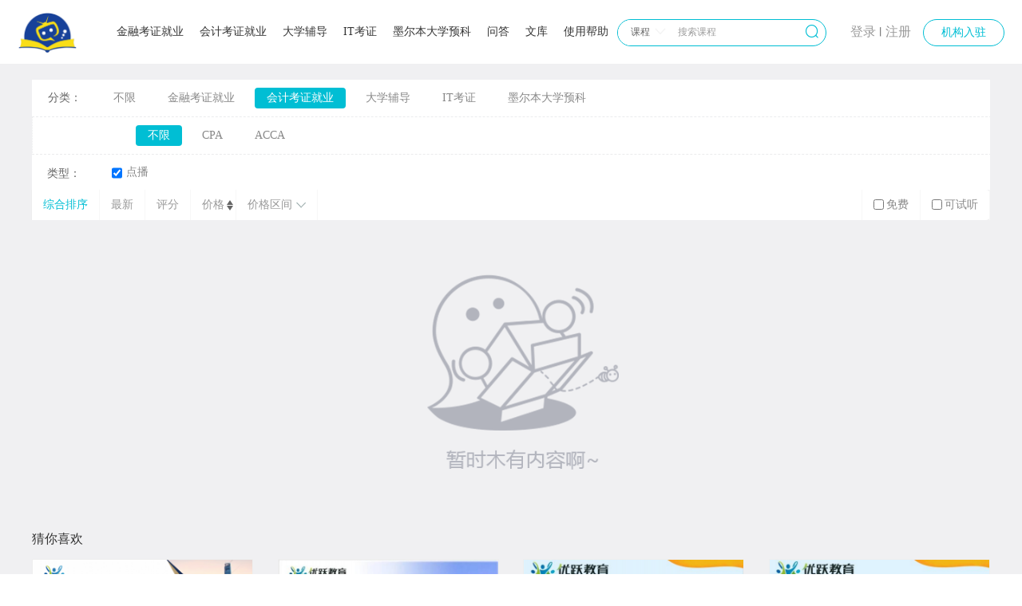

--- FILE ---
content_type: text/html; charset=utf-8
request_url: https://www.51mycourse.com/course.html?cateId=4
body_size: 8504
content:
<!DOCTYPE html>
<html>
<head>
    <meta charset="UTF-8">
    <title></title>
    <meta content="优品课程" name="keywords">
    <meta content="" name="description">
    <meta name="viewport" charset="UTF-8" content="user-scalable=no"/>
    <meta name="viewport" content="width=device-width, initial-scale=1.0, minimum-scale=1.0, maximum-scale=1.0">
    <meta http-equiv="X-UA-Compatible" content="IE=edge">
    <meta http-equiv="Access-Control-Allow-Origin" content="*">

    <link rel="shortcut icon" href="https://www.51mycourse.com/data/upload/2020/0331/13/5e82d7fa98e8a.png" type="image/x-icon">

    <!-- 站点cssbbbb -->
    <!--<link href="https://www.51mycourse.com/addons/theme/stv1/_static/css/css.php?t=css&f=common_new.css,basic_new.css,common.css,index.css,logincss.css,media.css,style.css,style_add.css,style_new.css,wenda.css,_header_footer.css&v=20200115.css" rel="stylesheet" type="text/css" />-->
    <link rel="stylesheet" type="text/css" href="https://www.51mycourse.com/addons/theme/stv1/_static/css/rest.css?v=20200115">
	<link rel="stylesheet" type="text/css" href="https://www.51mycourse.com/addons/theme/stv1/_static/icon/iconfont.css?v=20200115">
    <link rel="stylesheet" type="text/css" href="https://www.51mycourse.com/addons/theme/stv1/_static/css/common.css?v=20200115">
    <link rel="stylesheet" type="text/css" href="https://www.51mycourse.com/addons/theme/stv1/_static/css/index.css?v=20200115">
    <link rel="stylesheet" type="text/css" href="https://www.51mycourse.com/addons/theme/stv1/_static/css/style.css?v=20200115">
    <link rel="stylesheet" type="text/css" href="https://www.51mycourse.com/addons/theme/stv1/_static/js/tbox/box.css?v=20200115">
    <link rel="stylesheet" type="text/css" href="https://www.51mycourse.com/addons/theme/stv1/_static/icon/iconfont-v4.css">
    <link rel="stylesheet" type="text/css" href="https://www.51mycourse.com/addons/theme/stv1/_static/icon/eduline-icon.css">
	<style>
        @font-face {font-family: 'iconfontNEW';src: url('https://www.51mycourse.com/addons/theme/stv1/_static/icon/iconfontNEW.woff?v={$site.sys_version}');}
        .iconfontNEW{font-family: iconfontNEW;}
	</style>
    <!--<script src="https://www.51mycourse.com/addons/theme/stv1/_static/js/js.php?t=js&f=jquery.form.js,common.js,core.js,module.js,module.common.js,jwidget_1.0.0.js,jquery.atwho.js,jquery.caret.js,ui.core.js,ui.draggable.js,plugins/core.comment.js,plugins/core.digg.js&v=20200115.js"></script>-->
    <script type="text/javascript" src="https://www.51mycourse.com/addons/theme/stv1/_static/js/jquery-1.8.3.min.js"></script>
    <script type="text/javascript" src="https://www.51mycourse.com/addons/theme/stv1/_static/js/jquery.atwho.js"></script>
    <script type="text/javascript" src="https://www.51mycourse.com/addons/theme/stv1/_static/js/jquery.caret.js"></script>
    <script type="text/javascript" src="https://www.51mycourse.com/addons/theme/stv1/_static/js/core.js?v=20200115"></script>
    <script type="text/javascript" src="https://www.51mycourse.com/addons/theme/stv1/_static/js/module.js?v=20200115"></script>
    <script type="text/javascript" src="https://www.51mycourse.com/addons/theme/stv1/_static/js/module.common.js?v=20200115"></script>
    <script type="text/javascript" src="https://www.51mycourse.com/addons/theme/stv1/_static/js/common.js?v=20200115"></script>
    <script type="text/javascript" src="https://www.51mycourse.com/addons/theme/stv1/_static/js/script.js?v=20200115"></script>
    <script type="text/javascript" src="https://www.51mycourse.com/addons/theme/stv1/_static/js/user.js?v=20200115"></script>
    <script type="text/javascript" src="https://www.51mycourse.com/addons/theme/stv1/_static/js/plugins/core.comment.js?v=20200115"></script>

    <script>
        //全局变量
        var SITE_URL  = 'https://www.51mycourse.com';
        var UPLOAD_URL= 'https://www.51mycourse.com/data/upload';
        var THEME_URL = 'https://www.51mycourse.com/addons/theme/stv1/_static';
        var APPNAME   = 'course';
        var MID		  = '0';
        var UID		  = '0';
        var initNums  =  '140';
        var SYS_VERSION = '20200115';
        var _ROOT_    = 'https://www.51mycourse.com';

        //注册登录模板
        var REG_LOGIN="https://www.51mycourse.com/index.php?app=basic&mod=Passport&act=regLogin";
        //邮箱验证地址
        var CLICK_EMIL="https://www.51mycourse.com/index.php?app=basic&mod=Passport&act=clickEmail";
        //异步注册地址
        var REG_ADDRESS="https://www.51mycourse.com/index.php?app=basic&mod=Passport&act=ajaxReg";
        //异步登录
        var LOGIN_ADDRESS="https://www.51mycourse.com/index.php?app=basic&mod=Passport&act=ajaxLogin";
        //退出登录
        var LOGINOUT_ADDRESS="https://www.51mycourse.com/index.php?app=basic&mod=Passport&act=logout";
        //手机号正则
        var PHONE_MATCH = /^(\+?0?86\-?)?1[3-9]\d{9}$|^(\+?61|0)4\d{8}$/;
        //邮箱正则
        var EMAIL_MATCH = /([\w\-\.]+\@[\w\-\.]+\.[\w\-\.]+)/;

        $(function(){
            $('.backtop').click(function(){
                $('body,html').animate({scrollTop:0},300);
                return false;
            });
            $('.full-course').hover(function(){
                $(this).addClass('hover');
            },function(){
                $(this).removeClass('hover');
            });

            $(".search_index_val span a").click(function(){
                var span_Val = $(this).text();
                var a_Attr = $(this).attr("attr");
                $(".search_index_val p").html(span_Val);
                $("#search_cate").val(a_Attr);
                $(".search_index #search_combo_input").attr("placeholder","搜索"+span_Val);
                $(this).hide().siblings().show();
            })

            $(".search_index input").focus(function(){
                $(".search_index").css("width","250px");
                $(".search_index input").css("width","140px");
            })

        });

        $(window).scroll(function(){
            if($(window).scrollTop()>300){
                $('.backtop').fadeIn(300);
            }else{
                $('.backtop').fadeOut(200);
            }
        });

        if(navigator.userAgent.match(/(iPhone|Android|ios)/i)) {
            $(window).load(function () {
                $('.modular,.logos,.window-box').show();
                $('.users').attr('style','display:block');
            });
        }

        function closeMsg(obj){
            $(".news-msg").remove();
        }
    </script>
    <script type="text/javascript" src="https://www.51mycourse.com/addons/theme/stv1/_static/js/ui.layer.js"></script>
    
    <!-- 站点js -->
    <!--[if lt IE 9]>
    <script src="https://www.51mycourse.com/addons/theme/stv1/_static/js/lazyload/html5shiv.js"></script>
    <![endif]-->
    <!--[if lt IE 9]><script src="js/html5.js" type="text/javascript"></script><![endif]-->

</head>
<body οncοntextmenu="return false" οndragstart="return false" onselectstart="return false" οnselect="document.selection.empty()" οncοpy="document.selection.empty()" onbeforecopy="return false" οnmοuseup="document.selection.empty()">


<link rel="stylesheet" type="text/css" href="https://www.51mycourse.com/addons/theme/stv1/_static/css/reg_login.css?v=20200115">

<div id="transparent" style="display: none;">

    <div id="loging-worap-regsiter">
        <a class="loging-Cancel" href="javascript:;" onclick="removeReg()">×</a>
        <!--登录-->
        <div id="loging-worap">
            <div class="title">登录</div>
            <div class="loging" style="padding:0 20px;margin:0;width:auto;border:0">
                <ul>
                    <li class="her-login">
                        <div class="input-box">
                            <i class="icon-zhanghao"></i>
                            <input name="log_username" id="log_username" class="regsiter-width" maxlength="30" type="text" placeholder="请输入用户名/手机号/邮箱">
                            <em>×</em>
                        </div>
                    </li>
                    <li class="her-login">
                        <div class="input-box">
                            <i class="icon-mima"></i>
                            <input name="log_pwd" id="log_pwd" class="regsiter-width" maxlength="30" type="password" placeholder="请输入登录密码">
                            <em>×</em>
                        </div>
                    </li>
                    <li class="her-login">
                        <input name="" id="logSub" onclick="logSub()" class="loging-xy-submit" type="submit" value="登录"/>
                    </li>
                </ul>
                <div class="loging-xy">
                    <div class="loging-bottom">
                                                <div class="third-party"><dl><dd><a href="https://www.51mycourse.com/login_callback/weixin/Login/login_sync_other.html" class="icon-weixin"></a></dd></dl></div>                        <div class="loging-xy-bottom">
                                                            <a class="goto_res" href="https://www.51mycourse.com/register.html">注册账号</a>                            <a href="https://www.51mycourse.com/repwd.html" sty>忘记密码？</a></div>
                        <style>
                            #transparent a{color: #00BED4;}
                            .icon-qzone {
                                background-position: -461px -661px;
                                background-image:url(https://www.51mycourse.com/addons/theme/stv1/_static/icon/icon.png);
                            }
                            .icon-weixin {
                                background-position: -511px -661px;
                                background-image:url(https://www.51mycourse.com/addons/theme/stv1/_static/icon/icon.png);
                            }
                            .icon-sina {
                                background-position: -561px -661px;
                                background-image:url(https://www.51mycourse.com/addons/theme/stv1/_static/icon/icon.png);
                            }
                        </style>
                    </div>
                </div>
            </div>
        </div>
    </div>
    <div id="loging-back"></div>
</div>

<script>
    $(document).keydown(function (event) {
        if ($("#transparent").css("display") == "block") {
            if (event.keyCode == 13) {
                logSub();
            }
        }
    });
    /**
     * 取消注册
     */
    function removeReg() {
        $("#transparent").css("display", "none");
    }

    $('.loging li .input-box em').on("click",function(){
        $(this).siblings(".regsiter-width").val("").focus();
    });

    $(".loging li .input-box .regsiter-width").blur(function(){
        $(this).parent(".loging li .input-box").css({"box-shadow":"0px 0px 0 0 rgba(255,255,255,1)","border": "1px solid #eeeeee"})
    });

    $(".loging li .input-box .regsiter-width").focus(function(){
        $(this).parent(".loging li .input-box").css({"box-shadow":"0px 0px 1px 1px rgba(0,190,212,1)","border": "1px solid transparent"})
    });
</script>
<div class="win hide"></div>

<div class="top">
    <div class="header_new2">
        <div class="top1">
            <div class="top1img">
                <a href="/" title="优品课程"><img src="https://www.51mycourse.com/data/upload/2020/0331/13/5e82d7ee756ce.png" width="150"/></a>
            </div>

            <div class="nav">
                <ul>
<!--                      -->
                    <li>
                            <a href="https://www.51mycourse.com/course.html?cateId=1">金融考证就业</a>
                            <span class="course-class">
                                <a href="https://www.51mycourse.com/index.php?app=course&mod=Video&act=column&cate_id=1,2" target="_blank">CFA</a><a href="https://www.51mycourse.com/index.php?app=course&mod=Video&act=column&cate_id=1,11" target="_blank">FRM</a>                                </span>                        </li><li>
                            <a href="https://www.51mycourse.com/course.html?cateId=4">会计考证就业</a>
                            <span class="course-class">
                                <a href="https://www.51mycourse.com/index.php?app=course&mod=Video&act=column&cate_id=4,9" target="_blank">CPA</a><a href="https://www.51mycourse.com/index.php?app=course&mod=Video&act=column&cate_id=4,12" target="_blank">ACCA</a>                                </span>                        </li><li>
                            <a href="https://www.51mycourse.com/course.html?cateId=5">大学辅导</a>
                            <span class="course-class">
                                <a href="https://www.51mycourse.com/index.php?app=course&mod=Video&act=column&cate_id=5,13" target="_blank">悉尼大学</a><a href="https://www.51mycourse.com/index.php?app=course&mod=Video&act=column&cate_id=5,14" target="_blank">UTS</a><a href="https://www.51mycourse.com/index.php?app=course&mod=Video&act=column&cate_id=5,15" target="_blank">UNSW</a><a href="https://www.51mycourse.com/index.php?app=course&mod=Video&act=column&cate_id=5,16" target="_blank">UON</a><a href="https://www.51mycourse.com/index.php?app=course&mod=Video&act=column&cate_id=5,18" target="_blank">其他学校</a>                                </span>                        </li><li>
                            <a href="https://www.51mycourse.com/course.html?cateId=21">IT考证</a>
                            <span class="course-class">
                                <a href="https://www.51mycourse.com/index.php?app=course&mod=Video&act=column&cate_id=21,22" target="_blank">Python</a>                                </span>                        </li><li>
                            <a href="https://www.51mycourse.com/course.html?cateId=23">墨尔本大学预科</a>
                            <span class="course-class">
                                <a href="https://www.51mycourse.com/index.php?app=course&mod=Video&act=column&cate_id=23,24" target="_blank">墨尔本大学预科</a>                                </span>                        </li>                    <li>
                        <a href="javascript:;">问答</a>
                        <span class="course-class">
                        <a href="https://www.51mycourse.com/question.html?search=&wdtype=1">
                            CFA                            </a><a href="https://www.51mycourse.com/question.html?search=&wdtype=7">
                            FRM                            </a><a href="https://www.51mycourse.com/question.html?search=&wdtype=2">
                            CPA                            </a><a href="https://www.51mycourse.com/question.html?search=&wdtype=3">
                            ACCA                            </a><a href="https://www.51mycourse.com/question.html?search=&wdtype=8">
                            悉尼大学                            </a><a href="https://www.51mycourse.com/question.html?search=&wdtype=9">
                            UTS                            </a><a href="https://www.51mycourse.com/question.html?search=&wdtype=10">
                            UNSW                            </a><a href="https://www.51mycourse.com/question.html?search=&wdtype=11">
                            UON                            </a><a href="https://www.51mycourse.com/question.html?search=&wdtype=12">
                            其它学校                            </a>                        </span>
                    </li>
                    <li>
                        <a target="_self"  href="/library.html"
                         >文库</a>
                                            </li><li>
                        <a target="_blank"  href="/news.html?cate=2"
                         >使用帮助</a>
                                            </li>                </ul>
            </div>
        </div>

        <div class="top3">
            <!--消息提示-->
                        <ul class="news-msg" style="display:none;">
                <a class="shanchu-ico" href="javascript:;" onClick="closeMsg(this)">×</a>

                
                
                            </ul>
                                    <div class="search_index">
                <div class="search_index_val">
                    <div>
                        <p>
                            课程                        </p><i></i>
                    </div>
                    <span>
                                                    <a href="javascript:void(0)" attr="course">课程</a>
                        
                                                    <a href="javascript:void(0)" attr="school">机构</a>                        
                                                    <a href="javascript:void(0)" attr="teacher">讲师</a>
                        
                        
                        
                                                    <a href="javascript:void(0)" attr="wenda">问答</a>
                        
                                            </span>
                    <input value="course" id="search_cate" type="hidden" disabled />
                </div>
                <p class="bd_right"></p>
                <input type="text" id="search_combo_input" placeholder="搜索课程">
                <i class="search_start icon icon-sousuo" id="btn_search_site"></i>
            </div>
                        <script>
            $(function(){
                $('#btn_search_site').click(function(){
                    ''
                    var course_url  = "https://www.51mycourse.com/course.html";
                    var teacher_url = "https://www.51mycourse.com/teacher.html";
                    var link        = "?";
                    ''
                    var search_cate         = $('#search_cate').val();
                    var search_combo_input  = $('#search_combo_input').val();
                    if(search_combo_input  != ''){
                        if(search_cate == 'course'){
                            window.open(course_url+link+"search="+search_combo_input);
                        }else if(search_cate == 'school'){
                            window.open("https://www.51mycourse.com/school.html"+"?search="+search_combo_input);
                        }else if(search_cate == 'teacher'){
                            window.open(teacher_url+link+"search="+search_combo_input);
                        }else if(search_cate == 'exams'){
                            window.open("https://www.51mycourse.com/index.php?app=exams&mod=Index&act=paper"+"&search="+search_combo_input);
                        }else if(search_cate == 'goods'){
                            window.open("https://www.51mycourse.com/mall.html"+"?search="+search_combo_input);
                        }else if(search_cate == 'wenda'){
                            window.open("https://www.51mycourse.com/question.html"+"?search="+search_combo_input);
                        }else if(search_cate == 'news'){
                            window.open("https://www.51mycourse.com/news.html"+"?search="+search_combo_input);
                        }
                    }
                });

                $(".search_index_val").hover(function(){
                  $(".search_index").css("border-radius","4px 4px 4px 0px")
                },function(){
                  $(".search_index").css("border-radius","4px 4px 4px 4px")
                })
            })
            function closeMsg(){
                $(".news-msg").remove();
            }
        </script>
            <div class="nav1">
                <!-- <div class="look_scanning">
                    <i></i>
                    <div class="ewm">
                        <div class="h5">
                            <div id="nav_h5_qrcode"><img style="display: block;" width="86" height="86" src="https://www.51mycourse.com/index.php?app=basic&mod=Qrcode&act=index&config[content]=https%3A%2F%2Fwww.51mycourse.com&config[print]=1" data-bd-imgshare-binded="1"></div>
                            <p>手机网页端</p>
                        </div>
                                            </div>
                </div> -->
                <ul class="page_header_adiv">
                                                                    <li><a href="https://www.51mycourse.com/login_callback/weixin/Login/login_sync_other.html">登录</a></li>
                        <li style="line-height: 80px;">丨</li>
                        <li>
                                                            <a href="https://www.51mycourse.com/register.html">注册</a>                        </li>                </ul>
            </div>

			                <div class="nav2">
											<a class="page_header_adiv" href="https://www.51mycourse.com/single/21.html">机构入驻</a> 
					                </div>
                    </div>
    </div>
</div>
<script>
    if($(".ewm").children().length>1){
        $(".ewm").width(203)
    }else{
        $(".ewm").width(93)
    }
</script>

<link rel="stylesheet" href="https://www.51mycourse.com/apps/course/_static/css/course.css">
<style>
   .classlist .pic .huodong{width:70px;height:20px;background:#FF541F;display:inline-block;position:absolute;right:4px;bottom:0;text-align:center;color:#fff;line-height:20px;border-radius: 4px;}
   .classlist .pic .huodong i{font-size:14px;margin-right:2px;}
   .classlist .pic .hasevent {right:80px;}
</style>
<!--content start-->
<div class="content">
   <div class="wrap">
      <div class="class_left">
         <div class="search-box">
            <dl class="card-body">
               <dd class="clearfix">
                  <span>分类：</span>
                  <!-- 顶级分类 -->
                  <ul class="select-list pb20">
                     <li class=""><a href="https://www.51mycourse.com/course.html?cateId=">不限</a></li>
                     <li class="" >
                           <a href="https://www.51mycourse.com/course.html?cateId=1">金融考证就业</a>
                        </li><li class="selected" >
                           <a href="https://www.51mycourse.com/course.html?cateId=4">会计考证就业</a>
                        </li><li class="" >
                           <a href="https://www.51mycourse.com/course.html?cateId=5">大学辅导</a>
                        </li><li class="" >
                           <a href="https://www.51mycourse.com/course.html?cateId=21">IT考证</a>
                        </li><li class="" >
                           <a href="https://www.51mycourse.com/course.html?cateId=23">墨尔本大学预科</a>
                        </li>                  </ul>
                                    <!--子级分类-->
                                       <div class="subs">
                        <ul class="sub-course" id="pre">
                           <li class="selected"><a href="https://www.51mycourse.com/course.html?cateId=%2C4">不限</a></li>
                           <li class="" >
                                 <a href="https://www.51mycourse.com/course.html?cateId=%2C4%2C9">CPA</a>
                              </li><li class="" >
                                 <a href="https://www.51mycourse.com/course.html?cateId=%2C4%2C12">ACCA</a>
                              </li>                        </ul>
                     </div>               </dd>
            </dl>
         </div>

         
         <div class="video-clearfix-nav">
            <div class="nav-item">
               <span>类型：</span>
               <!-- <label><input type="checkbox" data-type="vtype" data-value="2" class="screen" >直播</label> -->
               <!-- <label><input type="checkbox" data-type="vtype" data-value="1" class="screen" >点播</label> -->
               <label><input type="checkbox" checked="checked" data-type="vtype"  data-value="1" class="screen" >点播</label>
               <!-- <label><input type="checkbox" data-type="vtype" data-value="6" class="screen" >班级</label> -->
            </div>
         </div>

         <div class="content-card">
            <dl class="card-body" style="overflow:visible">
               <dt>
                  <div class="nav-item active"><a href="https://www.51mycourse.com/course.html" >综合排序</a></div>
                  <div class="nav-item ">
                     <a href="javascript:;" class="screen" data-type="orderBy" data-value="new">最新</a>
                  </div>
                  <div class="nav-item ">
                     <a href="javascript:;" class="screen" data-type="orderBy" data-value="scoredesc" id="">评分</a>
                  </div>
                  <div class="nav-item price-section  ">
                     <a href="javascript:(0);" class='screen' data-type="orderBy" data-value="t_price" >价格 
                        <span>
                           <i class="Triangleup "></i>
                           <i class="Triangledow "></i>
                        </span>
                     </a>
                  </div>
                  <div class="nav-item price_ara">
                     <a href="javascript:;">价格区间<i class="icon-02"></i></a>
                     <div class="price_ara_box">
                        <ul class="price_ara_ul">
                           <li class="screen " data-type="lower" data-value="1" >不限</li>
                           <li class="screen " data-type="lower" data-value="0,99" >$0-99</li>
                           <li class="screen " data-type="lower" data-value="100,499" >$100-499</li>
                           <li class="screen " data-type="lower" data-value="500,1000" >$500-1000</li>
                           <li class="screen " data-type="lower" data-value="1000," >$1000以上</li>
                        </ul>
                        <div class="price_ara_sw">
                           <input placeholder="$" type="text" name="lower" >
                           <span>-</span>
                           <input placeholder="$" type="text" name="toper" >
                           <a class="sub screen" data-type="lower" href="javascript:;" >确定</a>
                        </div>
                     </div>
                  </div>
                  <div class="special-video">
                     <div class="nav-item">
                        <label><input type="checkbox"  data-type="free" data-value="1" class="screen"  >免费</label>
                     </div>
                     <!-- <div class="nav-item">
                        <label><input type="checkbox"  data-type="best" data-value="1" class="screen"  >精选</label>
                     </div> -->
                     <div class="nav-item">
                        <label><input type="checkbox" data-type="charge" data-value="1" class="screen">可试听</label>
                     </div>
                     <!-- <div class="nav-item">
                        <label><input data-type="live" data-value="1"class="screen" type="checkbox" >正在直播</label>
                     </div> -->
                  </div>
               </dt>
            </dl>
            <div class="card-main ">
               <ul class="classlist clearfix">
                                       <div class="no-data">
    <img src="https://www.51mycourse.com/addons/theme/stv1/_static/images/no-data.png" alt="">
</div>

                                 </ul>
            </div>
                     </div>
      </div>

            <div class="guess_like">
         <h3 class="guess_like_tit">猜你喜欢</h3>
         <ul class="classlist02 clearfix">
            <li>
                  <div class="pic">
                                             <a href="https://www.51mycourse.com/course/112.html"><img class="lazyload" data-original="https://www.51mycourse.com/data/upload/2020/0405/12/5e895e021ee21_580_320_580_320.png" alt=""></a>
                                                            </div>
                  <h3>
                                                <a href="https://www.51mycourse.com/course/112.html">CFA金融计算器使用说明                           <span style="float: right;border: 1px solid #2b92f9;color: #2b92f9;border-radius: 3px;padding: 0 3px;">点播</span>
                        </a>
                                       </h3>

                  <div class="info">
                     <div class="price"><span style="color: #56b02a;">免费</span>                         <span class="sx">可试听</span>                     </div>
                  </div>
               </li><li>
                  <div class="pic">
                                             <a href="https://www.51mycourse.com/course/1332.html"><img class="lazyload" data-original="https://www.51mycourse.com/data/upload/2025/0225/15/67bd756bdffe3_580_320_580_320.jpg" alt=""></a>
                                                            </div>
                  <h3>
                                                <a href="https://www.51mycourse.com/course/1332.html">墨尔本预科ACCT-S1 25 2周课                           <span style="float: right;border: 1px solid #2b92f9;color: #2b92f9;border-radius: 3px;padding: 0 3px;">点播</span>
                        </a>
                                       </h3>

                  <div class="info">
                     <div class="price"> $560.00                                             </div>
                  </div>
               </li><li>
                  <div class="pic">
                                             <a href="https://www.51mycourse.com/course/1454.html"><img class="lazyload" data-original="https://www.51mycourse.com/data/upload/2025/0811/13/68997fa6b23bd_580_320_580_320.png" alt=""></a>
                                                            </div>
                  <h3>
                                                <a href="https://www.51mycourse.com/course/1454.html">ECON6002学期精讲25S2                           <span style="float: right;border: 1px solid #2b92f9;color: #2b92f9;border-radius: 3px;padding: 0 3px;">点播</span>
                        </a>
                                       </h3>

                  <div class="info">
                     <div class="price"> $600.00                                             </div>
                  </div>
               </li><li>
                  <div class="pic">
                                             <a href="https://www.51mycourse.com/course/1471.html"><img class="lazyload" data-original="https://www.51mycourse.com/data/upload/2025/0815/12/689eb688c1938_580_320_580_320.png" alt=""></a>
                                                            </div>
                  <h3>
                                                <a href="https://www.51mycourse.com/course/1471.html">QBUS5001整学期精讲25S2                           <span style="float: right;border: 1px solid #2b92f9;color: #2b92f9;border-radius: 3px;padding: 0 3px;">点播</span>
                        </a>
                                       </h3>

                  <div class="info">
                     <div class="price"> $888.00                                             </div>
                  </div>
               </li>         </ul>
      </div>
         </div>
</div>

<script>
   $(function(){
      $(".pagebox a").click(function(e){
         e = e || window.event;
         if(e.preventDefault) {
            e.preventDefault();
            e.stopPropagation();
         }else{
            e.returnValue = false;
            e.cancelBubble = true;
         }
         var type = 'p',
         value = $(this).attr('p'),
         replace = {p:value},
         baseUrl = "https://www.51mycourse.com/course.html"; 
         window.location.href = getRequestUrl(type,value,baseUrl,replace);
      });
      //同步请求
      $(".screen").click(function(){
         var _this = this;
         var totalPages = "0";
         var type = $(_this).data("type"),
         value = $(_this).data("value"),
         baseUrl = "https://www.51mycourse.com/course.html",
         replace = {p:1};
         if(type == 'lower'){
            if(!value){
               var up = $("input[name='lower']").val();
               var down = $("input[name='toper']").val();
               if(up.match(/^\d+$/) && down.match(/^\d+$/)){
                  value = up+','+down;
               }else{
                  ui.error("请输入数字");
                  return false;
               }
            }
         }
         if(type == 'p'){
            value = $("input[name='pageNum']").val();
            if(parseInt(value) > parseInt(totalPages)){
               value = totalPages;
            }
            replace = {p:value};
         }
         window.location.href = getRequestUrl(type,value,baseUrl,replace);
      });
   });
</script>

<!--footer start-->
<div class="post-service yensen">
    <!--  -->
    <div class="other-service row-flex">
        <div class="row-flex" style="width: 930px;">
        <div class="service-class" style='width:160px; '>
                <a target="_self"  href="javascript:;"
                         ><span>新手指南</span></a>
                <a target="_blank"  href="https://www.51mycourse.com/news/3.html"
                         >如何注册</a><a target="_blank"  href="https://www.51mycourse.com/news/4.html"
                         >如何购课</a><a target="_blank"  href="https://www.51mycourse.com/news/5.html"
                         >网上支付</a><a target="_blank"  href="https://www.51mycourse.com/news/6.html"
                         >课程学习</a>            </div><div class="service-class" style='width:160px; '>
                <a target="_blank"  href="javascript:;"
                         ><span>学习须知</span></a>
                <a target="_blank"  href="/"
                         >学习指南</a><a target="_blank"  href="/"
                         >发票制度</a><a target="_blank"  href="/"
                         >退换课政策</a><a target="_blank"  href="/"
                         >使用协议</a>            </div><div class="service-class" style='width:160px; '>
                <a target="_blank"  href="javascript:;"
                         ><span>关于我们</span></a>
                <a target="_blank"  href="/"
                         >关于优品课程</a><a target="_blank"  href="/"
                         >联系我们</a><a target="_blank"  href="/"
                         >加入我们</a>            </div><div class="service-class" style='width:160px; '>
                <a target="_blank"  href="/"
                         ><span>商务合作</span></a>
                <a target="_blank"  href="/"
                         >商务合作</a><a target="_blank"  href="/"
                         >讲师加盟</a><a target="_blank"  href="/"
                         >机构入驻</a>            </div>        </div>

        <!-- <div class="service-class">
            <a><span>联系我们</span></a>
            <a>客服电话:</a>
                        <a>邮箱:service@51mycourse.com</a>            <a href="">邮箱:service@51mycourse.com</a>        </div>
        <div class="service-class">
            <a><span>地址</span></a>
            <a>公司地址:澳洲优品课程在线教育</a>
        </div> -->

        <!-- <div class="service-class">
            <a><span>平台流程</span></a>
            <a href="#">个人用户</a>
            <a href="#">个人用户</a>
            <a href="#">个人用户</a>
        </div>
        <div class="service-class">
            <a><span>平台流程</span></a>
            <a href="#">个人用户</a>
            <a href="#">个人用户</a>
            <a href="#">个人用户</a>
        </div>
        <div class="service-class">
            <a><span>平台流程</span></a>
            <a href="#">个人用户</a>
            <a href="#">个人用户</a>
            <a href="#">个人用户</a>
        </div>
        <div class="service-class">
            <a><span>平台流程</span></a>
            <a href="#">个人用户</a>
            <a href="#">个人用户</a>
            <a href="#">个人用户</a>
        </div>
        <div class="service-class">
            <a><span>平台流程</span></a>
            <a href="#">个人用户</a>
            <a href="#">个人用户</a>
            <a href="#">个人用户</a>
            <a href="#">个人用户</a>
            <a href="#">个人用户</a>
        </div> -->

        <div class="tel-box">
            <div class="row-flex align-center ">
                <div class="tel-icon">
                    <img src="https://www.51mycourse.com/data/upload/2024/0604/15/665ec6c38e738_120_120_120_120.jpg">
                </div>
                <div class="week">关注官方微信</div>
            </div>
            
            <div class="tel-onfo">
                <i class="eduline-v4 v4-iconfont-dizhi"></i>
                <p>广东省深圳市南山区桃园路田厦金牛广场B座2025</p>
            </div>

            <div class="tel-onfo" style="display:none;">
                <i class="eduline-v4 v4-iconfont-dianhua"></i>
            </div>
        </div>
    </div>
    <!--  -->
    <div class="copyright-box">
        Copyright 2020 51mycourse.com All Rights Reserved  |  <a href="https://beian.miit.gov.cn/" target="_blank">粤ICP备19160731号</a>
    </div>
</div>
<!--footer end-->
<script src="https://www.51mycourse.com/online_check.php?uid=0&uname=&mod=Video&app=course&act=index&action=trace"></script>
<script type="text/javascript" src="https://www.51mycourse.com/addons/theme/stv1/_static/js/lazyload/jquery.lazyload.min.js"></script>
<script type="text/javascript">
    $(function () {
        // 初始化
        var default_video_cover = "https://www.51mycourse.com/addons/theme/stv1/_static/images/loading_image.png";
        $("img.lazyload").lazyload({
            effect: "fadeIn",
            placeholder: default_video_cover
        });
    });
</script>

</body>

</html>

--- FILE ---
content_type: text/css
request_url: https://www.51mycourse.com/addons/theme/stv1/_static/css/common.css?v=20200115
body_size: 10040
content:
@charset "utf-8";
/* CSS Document */
*{
    font-family: "微软雅黑";
}
.banner,.bannerwrap,.center-type,.centerbox,.communitybox,.content,.footer,.fullSlide,.header,.itembox,.itembox2,.jgitembox,.livepalce,.login-footer,.teacherpalce,.topbox,.toppic{float:left;width:100%;min-width:1200px;background-color: #f0f0f2;}
.wrap{margin:20px auto 20px;width:1200px;zoom:1;}
.wrap:after,.wrap:before{display:table;content:"";}
.wrap:after{clear:both;overflow:hidden;}
.bgf7{background-color:#f0f0f0!important;}
.pt20{padding-top:20px;}
.pt40{padding-top:40px;}
.mb30{margin-bottom:30px;}
.mb50{margin-bottom:50px;}
.header{padding-bottom:1px;border-bottom:1px solid #d8d8d8;border-bottom:1px rgba(255,255,255,.15) solid;background-color:#fff;-webkit-transition:background-color .1s .4s;-moz-transition:background-color .1s .4s;-o-transition:background-color .1s .4s;transition:background-color .1s .4s;}
.header_top{height:30px;border-bottom:solid 1px #ddd;background-color:#f4f4f4;line-height:30px;}
.header_top .fl a{margin-right:15px;}
.header_top_ul li{float:left;color:#ccc;}
.header_top_nav{position:relative;margin-right:15px;padding:0 5px;}
.header_top_nav a{float:left;margin-right:7px;color:#545454;}
.header_top_nav a:hover{color:#00BED4;}
.header_top_nav .icon-nav{float:left;margin-right:5px;width:14px;height:30px;}
.header_top_nav .icon-h01{background-position:-18px -11px;}
.header_top_nav .icon-h02{background-position:-68px -11px;}
.header_top_nav .icon-h03{position:relative;background-position:-118px -11px;}
.header_top_nav .icon-h04{background-position:-568px -11px;}
.header_top_nav .icon-nav-arrow{float:left;display:block;overflow:hidden;margin-top:13px;width:8px;height:4px;background-position:-171px -23px;line-height:6px;}
.header_mid{padding:30px 0 10px;height:100px;}
.header_mid_left{float:left;width:330px;height:100px;}
.header_mid_left img{float:left;margin-right:15px;}
.header_mid_left .city{float:left;margin-top:20px;padding-left:20px;height:55px;border-left:solid 1px #ddd;}
.header_mid_left .city_hd{text-align:center;cursor:pointer;}
.header_mid_left .city_hd span{color:#333;font-size:16px;line-height:35px;}
.header_mid_left .city_hd p{color:#9d9d9d;line-height:12px;}
.header_mid_center{float:left;width:600px;}
.search_box{position:relative;}
.search_hd{margin-bottom:0;height:25px;}
.search_hd li{float:left;width:50px;height:25px;text-align:center;line-height:25px;cursor:pointer;}
.selected{color:#fff;}
.search_bd{padding:3px 0 3px 3px;height:34px;background:#00BED4;}
.search_button{position:absolute;top:25px;right:0;z-index:100;overflow:hidden;width:90px;height:40px;text-align:center;}
.search_button .btn-search{display:block;width:100%;height:40px;background-color:#00BED4;color:#fff;font-size:18px;line-height:40px;}
.search_button .btn-search:hover{background-color:#005ce6;}
.search_combobox{background:#fff;}
.search_combobox input{padding:6px 0;width:510px;height:22px;outline:0;border:none;background:#fff;text-indent:10px;line-height:22px;}
.search_hot{overflow:hidden;padding:10px 0 0 0;height:20px;}
.search_hot a{float:left;margin-right:15px;color:#999;}
.search_hot a.h{color:#f92b2b;}
.search_hot a:hover{color:#00BED4;}
.header_mid_right{float:right;}
.header_mid_right li{float:left;margin:20px 10px 0;text-align:center;}
.header_mid_right li span{margin:5px 0 8px;width:40px;height:40px;}
.header_mid_right .icon-01{background-position:-305px -5px;}
.header_mid_right .icon-02{background-position:-355px -5px;}
.header_mid_right .icon-03{background-position:-405px -5px;}
.header_bot{height:50px;}
.header_sider_nav{position:relative;z-index:10;float:left;width:255px;width:230px;height:50px;}
.header_sider_menu{z-index:20;padding-left:15px;height:50px;background-color:#5593fa;color:#fff;font-size:18px;line-height:50px;}
.header_sider_menu i{float:right;width:50px;height:50px;background-position:-450px 0;}
.header_sider_box{position:absolute;top:50px;left:0;z-index:25;display:none;width:255px;width:230px;background-color:#00BED4;}
.header_sider_nav.hover .header_sider_box,.header_sider_nav.on .header_sider_box{display:block;}
.header_sider_box li{padding:15px;height:43px;border-bottom:solid 1px #5eb0f3;background-color:#00BED4;line-height:25px;-webkit-transition:background-color .2s;-moz-transition:background-color .2s;-o-transition:background-color .2s;-ms-transition:background-color .2s;}
.header_sider_box li.hover{background-color:#1b71b7;}
.header_sider_box li.on{background-color:#1b71b7;}
.header_sider_box li h3{color:#fff;font-size:16px;}
.header_sider_box li h3 a{color:#fff;}
.header_sider_box li i{position:absolute;top:15px;right:15px;width:8px;height:14px;background-position:-521px -18px;}
.header_sider_box li p a{margin-right:10px;color:#97D2F7;font-size:14px;}
.header_sider_box li h3 a:hover,.header_sider_box li p a:hover{text-decoration:underline;}
.sider_float{position:absolute;top:0;left:230px;z-index:10;display:none;padding:25px;width:918px;height:auto;border:2px solid #5593fa;border-left:none;background-color:#fff;box-shadow:0 0 10px #ddd;color:#333;font-size:12px;-webkit-transform:translateZ(0);-moz-transform:translateZ(0);-o-transform:translateZ(0);transform:translateZ(0);-ms-transform:translateZ(0);}
.item.hover .sider_float{display:block;}
.sider_float_item{overflow:hidden;}
.sider_float_right{float:right;width:178px;}
.sider_float_right dl{overflow:hidden;}
.sider_float_right dd{margin-bottom:14px;border:solid 1px #eee;}
.sider_float_right .top dd{width:82px;height:82px;}
.sider_float_right .bot dd{width:176px;height:88px;}
.sider_float_left{float:left;width:690px;}
.sider_float_left dl{margin-bottom:20px;padding-bottom:20px;border-bottom:solid 1px #eee;}
.sider_float_left dt{padding-bottom:10px;color:#00BED4;font-weight:600;font-size:16px;line-height:20px;}
.sider_float_left dt:hover{color:#62B4F7;}
.sider_float_left dd{font-size:14px;line-height:20px;}
.sider_float_left dd a{margin-right:20px;color:#333;}
.sider_float_left dd a:hover{color:#62B4F7;}
.header_nav{margin-left:230px;height:50px;}
.header_nav ul{font-size:17px;line-height:50px;}
.header_nav li{float:left;margin:0 8px;padding:0 4px;text-align:center;}
.header_nav li a{color:#000;}
.header_nav li a:hover,.header_nav li.on a{color:red;}
.header_nav li img{position:relative;display:inline-block;margin:0 3px 0 0;}
.menu_nav{float:left;margin-top:17px;height:16px;border-right:solid 1px #ccc;line-height:16px;}
.menu_nav:last-child{border:0;}
.menu_nav a{padding:0 10px;}
.menu_nav a:hover{text-decoration:underline;}
.nav01 a{color:#00BED4;font-size:16px;}
.nav02 a{color:#333;font-weight:600;font-size:13px;}
.itembox{padding:20px 0;}
.itembox2{padding:50px 0;}
.bgb{background-color:#f6f9fc;}
.itemtit{padding-bottom:15px;min-height:30px;line-height:30px;}
.itemtit .fr{color:#999;font-size:14px;}
.itemtit.bl{padding-bottom:10px;height:30px;border-bottom:solid 1px #dcdcdc;}
.itemtit .indextit01{color:#000;font-weight:600;font-size:18px;}
.itemtit .hyh{float:right;font-weight:400;font-size:14px;line-height:30px;}
.itemtit .hyh i{float:left;width:30px;height:30px;background-position:-510px -159px;}
.itemtit .indextit02{float:left;color:#000;font-size:22px;}
.itemtit .indextit02 img{float:left;margin:2px 20px 0 0;}
.itemtit .indextit03{float:left;color:#000;font-size:22px;}
.itemtit .indextit03 em{float:left;margin:3px 15px 0 0;width:4px;height:24px;background-color:#0986ec;}
.classselect{float:right;}
.classselect li{position:relative;float:left;padding:0 15px 8px;height:30px;border-top:solid 3px #fff;color:#000;font-size:14px;line-height:30px;cursor:pointer;}
.classselect li.selected{border-top:solid 3px #3e84d8;border-right:solid 1px #3e84d8;border-left:solid 1px #3e84d8;background-color:#fff;color:#3e84d8;}
.classselect li:hover{color:#3e84d8;}
.footer{color:#000;}
.foot_top{position:relative;margin-bottom:25px;padding:20px 0;height:54px;background-color:#f5f5f5;text-align:center;}
.botservicelist,.foot_bot,.footer_main{overflow:hidden;margin:0 auto;width:1200px;}
.botservicelist li{float:left;width:25%;}
.footer_main{margin-bottom:40px;}
.footer_main .left{float:left;}
.footer_main .left dl{float:left;margin-right:30px;width:159px;height:160px;border-right:solid 1px #ddd;}
.footer_main .left dt{padding:8px 0;font-size:17px;line-height:24px;}
.footer_main .left dd{font-size:14px;line-height:24px;}
.footer_main .right{float:right;margin-right:50px;width:200px;color:#000;text-align:center;}
.footer_main .right span{margin:15px 0;width:50px;height:50px;background-position:-550px -50px;}
.footer_main .right p{font-size:29px;}
.foot_bot{padding:20px 0 30px;border-top:1px solid #E5E5E5;text-align:center;}
.foot_bot a{color:#333;}
.foot_bot .links a{margin:0 10px;}
.foot_bot .copyright{margin:10px 0 20px;}
.foot_bot .copyright img{vertical-align:middle;}
.foot_bot .authentication a{margin:0 5px;}

/* 分享 */
.sidernav{position:fixed;top:400px;right:0%;z-index:100;margin-left:600px;width:44px;}
.sidernav li{position:relative;width:44px;height:44px;}
.sidernav i{width:44px;height:44px;}
.sidernav li:hover div{display:block;}
.sidernav .siderbox{position:absolute;bottom:-15px;display:none;padding:20px 10px;width:120px;border:solid 1px #e5e5e5;}
.sidernav .siderbox dl{padding-bottom:10px;padding-left:25px;width:105px;font-size:14px;}
.sidernav .siderbox dt{color:#333;}
.sidernav .siderbox dl span{color: transparent;position:absolute;margin-left:-30px;width:25px;height:25px;}
.sidernav .siderbox dd{margin-top:5px;}
.sidernav .kefu {color: #333;}
.sidernav .icon-qq{background-position:-164px -114px;}
.sidernav .icon-ph{background-position:-214px -114px;}
.sidernav .siderbox:after{position:absolute;right:-8px;bottom:25px;width:12px;height:12px;border:solid 1px #e5e5e5;border-width:2px 2px 0 0;background-color:#fff;content:'';-moz-transform:rotate(45deg);-o-transform:rotate(45deg);transform:rotate(45deg);-ms-transform:rotate(45deg);}
.sidernav .icon-01{background-position:-303px -903px;}
.sidernav .icon-02{background-position:-353px -903px;}
.sidernav .icon-03{background-position:-403px -903px;}
.sidernav .icon-04{background-position:-453px -903px;}
.sidernav .icon-05{background-position:-503px -903px;}
.sidernav .icon-06{background-position:-553px -903px;}
.sidernav .icon-07{background-position:-603px -903px;}
.sidernav a:hover .icon-01{background-position:-303px -953px;}
.sidernav a:hover .icon-02{background-position:-353px -953px;}
.sidernav a:hover .icon-03{background-position:-403px -953px;}
.sidernav a:hover .icon-04{background-position:-453px -953px;}
.sidernav a:hover .icon-05{background-position:-503px -953px;}
.sidernav a:hover .icon-06{background-position:-553px -953px;}
.sidernav a:hover .icon-07{background-position:-603px -953px;}
.sidernav a{display:block;background-color:#fff;}
.sidernav a:not(.kefu):hover{background-color:#00BED4;}
.sidernav .siderbox{position:absolute;right:25px;bottom:-15px;display:none;padding:20px 10px;width:120px;border:solid 1px #e5e5e5;background-color:#fff;}

.xiala:after{position:absolute;right:-8px;bottom:25px;width:12px;height:12px;border:solid 1px #e5e5e5;border-width:2px 2px 0 0;background-color:#fff;content:'';-moz-transform:rotate(45deg);-o-transform:rotate(45deg);transform:rotate(45deg);-ms-transform:rotate(45deg);}
.xiala{position:absolute;right:70px;bottom:-15px;display:none;padding:10px;width:120px;height:138px;border:solid 1px #e5e5e5;background:#fff;}
.xiala>img{width:120px;height:120px;}
.xiala p{color:#333;text-align:center;font-size:13px;}
.share_div{position:absolute;right:44px;bottom:3px;display:none;width:195px;height:127px;}
.qq_and_phone_info_div{height: 144px;position: absolute;right: 44px;bottom: 3px;width: 168px;display: none;}
.qq_and_phone_info_div .qq_info_dt a{border:none;color:#00BED4;}
.qq_and_phone_info_div .qq_info_dt a:hover{background:#fff;color:#00BED4;}

.siderleft{position:fixed;top:160px;left:50%;display:none;margin-left:-670px;}
.siderleft ul li{width:44px;height:44px;border:solid 1px #e5e5e5;border-bottom:none;background-color:#fff;text-align:center;}
.siderleft ul li.last{border-bottom:1px solid #e5e5e5;}
.siderleft ul li a{display:block;padding:5px;}
.siderleft ul li i{width:34px;height:34px;}
.siderleft ul li .icon-01{background-position:-258px -108px;}
.siderleft ul li .icon-02{background-position:-308px -108px;}
.siderleft ul li .icon-03{background-position:-358px -108px;}
.siderleft ul li .num{display:block;color:#666;line-height:34px;}
.siderleft ul li .word{display:none;color:#fff;line-height:17px;}
.siderleft ul li.current,.siderleft ul li.on{background-color:#00BED4;}
.siderleft ul li.current .num,.siderleft ul li.on .num{display:none;}
.siderleft ul li.current .word,.siderleft ul li.on .word{display:block;}
.page{margin:30px auto;text-align:center;font-size:14px;float: left;width: 100%;}
.pagebox{display:inline-block;}
.pagebox a{margin: 0 2px;float:left;display:inline-block;border-radius: 2px;padding: 0 12px;border:solid 1px #ddd;background-color:#f7f7f7;color:#888;text-align:center;line-height:30px;}
.pagebox span{float:left;display:inline-block;width:40px;height:40px;color:#333;text-align:center;line-height:40px;}
.pagediv{display:inline-block;margin:0 5px;height:40px;color:#333;text-align:center;line-height:40px;}
.pagediv input{display:inline-block;padding:0 5px;width:38px;height:30px;border:solid 1px #d8d8d8;line-height:30px;}
.pagebox a.end,.pagebox a.home,.pagebox a.next,.pagebox a.prev{padding:0 10px;width:auto;}
.pagebox a.goto{float:none;padding:0 10px;width:auto;height:30px;border-radius:3px;vertical-align:middle;line-height:30px;}
.pagebox .pagediv span{float:none;width:auto;}
.pagebox a.cursor,.pagebox a:hover{border:solid 1px #06f;background-color:#06f;color:#fff;}
.loginbox{position:fixed;top:0;right:0;bottom:0;left:0;z-index:100;background-color:#23262a;background-image:url(../icon/lg1.png),url(../icon/lg2.png),url(../icon/lg3.png);background-position:center center;background-size:50%;background-repeat:no-repeat;}
.loginshadow{position:absolute;top:50%;left:50%;z-index:100;margin:-200px 0 0 -190px;width:380px;height:390px;background-color:#fff;}
.loginshadow:after,.loginshadow:before{position:absolute;width:380px;height:400px;background-color:#fff;box-shadow:0 0 6px 2px rgba(0,0,0,.3);content:'';}
.loginshadow:before{-webkit-transform:rotate(2deg);-moz-transform:rotate(2deg);-o-transform:rotate(2deg);transform:rotate(2deg);-ms-transform:rotate(2deg);}
.loginshadow:after{-webkit-transform:rotate(-2deg);-moz-transform:rotate(-2deg);-o-transform:rotate(-2deg);transform:rotate(-2deg);-ms-transform:rotate(-2deg);}
.loginwrap{position:absolute;top:50%;left:50%;z-index:101;margin:-200px 0 0 -190px;padding:19px;width:340px;height:360px;border:solid 1px #ccc;background-color:#fff;box-shadow:0 0 3px 2px rgba(0,0,0,.2);}
.loginwrap h3{margin-bottom:35px;padding-bottom:10px;border-bottom:solid 1px #ccc;color:#333;text-align:center;font-weight:600;font-size:16px;line-height:30px;}
.loginwrap dl{margin-bottom:25px;}
.loginwrap dt{margin-bottom:20px;color:#555;font-size:14px;line-height:20px;}
.loginwrap dd input{padding:4px;width:330px;height:30px;border:solid 1px #ccc;border-radius:5px;line-height:30px;}
.loginwrap dd input:focus{border-color:#8fd8ea;box-shadow:0 0 2px 2px rgba(0,175,220,.1);}
.loginwrap dd a{display:block;width:100%;height:40px;border-radius:5px;background-color:#00a2ca;color:#fff;text-align:center;font-weight:600;font-size:15px;line-height:40px;}
.loginwrap dd a:hover{background-color:#00add9;}
.loginhead{height:80px;border-bottom:solid 1px #c7d6e3;background-color:#313336;}
.loginhead .logo{margin-top:10px;}
.logincontent{overflow:hidden;padding:40px 0;}
.loginleft{float:left;padding:60px 0 0 80px;width:560px;}
.loginright{float:right;margin:80px 80px 150px 0;padding:15px 25px;width:300px;border:solid 1px #b6c7d6;border-radius:3px;}
.loginright h3{margin-bottom:20px;color:#333;text-align:center;font-size:14px;line-height:30px;}
.loginright .item{margin-bottom:15px;}
.loginright input.inp{padding:0 9px;width:280px;height:40px;border:solid 1px #b6c7d6;border-radius:3px;text-align:left;line-height:40px;}
.loginright input.inp:focus{border-color:#00BED4;}
.loginright .check{color:#333;line-height:30px;cursor:pointer;}
.loginright .check input{margin:-3px 5px 0 0;}
.loginright .item .btn{display:block;height:40px;background-color:#00BED4;color:#fff;text-align:center;line-height:40px;}
.loginright .line{position:relative;display:block;margin:45px 0 25px;height:1px;background-color:#dcdcdc;text-align:center;}
.loginright .line span{display:inline-block;margin:-20px 1px 3px 0;padding:0 10px;width:60px;height:37px;background-color:#fff;color:#666;font-size:16px;line-height:40px;}
.loginright .item ul,.loginright .item .third-party{margin-bottom:20px;height:28px;color:#fff;text-align:center;line-height:28px;}
.loginright .item li,.loginright .item dd{display:inline-block;height:28px;line-height:28px;}
.loginright .item li a,.loginright .item dd a{display:block;margin:0 15px;width:28px;height:28px;line-height:28px;}
.loginright .item li .icon-01,.loginright .item dd .icon-qzone{background-position:-461px -661px;}
.loginright .item li .icon-02,.loginright .item dd .icon-weixin{background-position:-511px -661px;}
.loginright .item li .icon-03,.loginright .item dd .icon-sina{background-position:-561px -661px;}
.loginright .item:last-child{margin:0;text-align:right;}
.loginright .item span{margin:0 10px;}
.login-footer{margin-bottom:70px;height:46px;border-top:solid 1px #c7d6e3;border-bottom:solid 1px #c7d6e3;background-color:#f6f9fc;}
.login-footer ul{text-align:center;}
.login-footer li{display:inline-block;margin:0 5px;line-height:46px;}
.login-footer li span{color:#999;}
.logincontent .title{padding-bottom:10px;border-bottom:solid 1px #eee;color:#333;font-size:24px;line-height:24px;}
.logincontent .title em{float:left;margin-right:15px;width:4px;height:24px;background-color:#00BED4;}
.loginform{margin:0px auto;width:460px;}
.loginform.organisation{width:560px;}
.loginform dl{padding:0 0 20px 120px;}
.loginform dt{position:absolute;margin-left:-115px;width:100px;color:#333;text-align:right;font-size:14px;line-height:40px;}
.loginform dt span{margin-right:5px;color:#d63535;}
.loginform dd{color:#333;font-size:14px;line-height:40px;}
.loginform dd a{color:#fff}
.loginform dd .inp{padding:9px;width:300px;height:20px;border:solid 1px #b6c7d6;border-radius:3px;}
.loginform input.inp{padding:0 9px;width:280px;height:40px;}
.loginform.organisation input.inp{width:380px;}
.loginform input.inp:focus{border-color:#00BED4;}
.loginform.organisation .texta{padding:9px;width:380px;height:100px;border:solid 1px #b6c7d6;border-radius:3px;}
.loginform.organisation .file{margin-top:5px;width:380px;height:30px;border-radius:3px;cursor:pointer;}
.loginform p a{color:#00BED4;}
.loginform p{padding:10px 0 0;font-size:12px;}
.loginform.organisation p{width:400px;color:#666;line-height:20px;}
.loginform.organisation .sele{margin-top:5px;width:150px;height:30px;border:solid 1px #b6c7d6;border-radius:3px;}
.loginform dd .yzm ,.loginform dd .width97{display:inline-block;width:128px;height:38px;background-color:#00BED4;color:#fff;vertical-align:middle;text-align:center;font-size:14px;line-height:38px;}
.loginform .check{color:#333;line-height:30px;cursor:pointer;}
.loginform .check input{margin:-3px 5px 0 0;}
.loginform dd .btn{display:block;width:298px;height:38px;border:solid 1px ##00BED4;border-radius:3px;background-color:#00BED4;color:#fff;vertical-align:middle;text-align:center;font-size:14px;line-height:38px;}
.completebox{padding:200px 0;text-align:center;}
.completebox h3{margin-bottom:15px;color:#00BED4;font-size:54px;}
.completebox p{padding:30px 0 20px;color:#333;font-size:24px;}
.completebox a{color:#00BED4;}
.loginstep{padding:50px 0 0;text-align:center;}
.loginstep li{display:inline-block;margin:0 20px;height:70px;vertical-align:middle;font-size:14px;}
.loginstep span{display:block;margin:0 auto 10px;width:40px;height:40px;border-radius:50%;background-color:#eee;color:#999;text-align:center;line-height:40px;}
.loginstep .on span{background-color:#00BED4;color:#fff;}
.loginstep div{color:#333;font-weight:700;}
.loginstep p{margin-top:15px;}
.loginstep p em{display:inline-block;margin:0 5px;width:12px;height:12px;border-radius:50%;background-color:#eee;}

/*成功，错误提示页面*/
.Prompt-inner p{padding:5px 0 10px;color:#555;font-weight:300;font-size:30px;font-family:Microsoft YaHei;}
.Prompt-inner .box-ver{padding:5px 0 10px;color:#555;font-weight:300;font-size:30px;font-family:Microsoft YaHei;}
.Prompt{z-index:999999;margin:200px auto;padding:15px;width:400px;border:1px solid #ccc;background:#fff;-moz-box-shadow:0 2px 5px 1px rgba(0,0,0,.1);box-shadow:0 2px 5px 1px rgba(0,0,0,.1);color:#1b9103;text-align:left;text-align:center;webkit-box-shadow:0 2px 5px 1px rgba(0,0,0,.1);-khtml-box-shadow:0 2px 5px 1px rgba(0,0,0,.1);-ms-box-shadow:0 2px 5px 1px rgba(0,0,0,.1);}
.Prompt_top{width:100%;height:15px;background-position:0 0;}
.Prompt_btm{overflow:hidden;width:100%;height:6px;background-position:0 -27px;}
.Prompt_con dl{overflow:hidden;margin:0 30px;}
.Prompt_con dt{padding:15px 0;border-bottom:1px solid #EEE;font-weight:700;font-size:18px;}
.Prompt_con dd{float:left;display:block;padding:15px;}
.Prompt_con dd h2{font-size:14px;line-height:30px;}
.Prompt_ok{width:68px;height:68px;background-position:-72px -39px;}
.Prompt_x{width:68px;height:68px;background-position:0 -39px;}
.Prompt .Prompt-inner .box-ver .ico-error-big{margin:0 10px 0 0;width:38px;height:38px;background-position:-80px -48px;background-position:-80px -48px;vertical-align:middle;}


.corre,.header-content,.hr,.interval,.logos,.look-more,.luara-left,.phone-img{display:none;}
header{width:100%;height:206px;background: #fff;}
.service{width:100%;height:30px;border-bottom: 1px solid #ddd;background-color: #f2f2f2;}
.service-bor{width:100%;height:300px;background-color:#F7F7F7;}
.nones,.users{display:none;}
.blocks{display:block;}
.service span{float:left;margin:7px 5px 0 0;width:15px;height:15px;background:url(../../_static_new/icon/icon.png);background-color:#F2F2F2;background-position:416px 361px;}
.phone-icon{float:left;margin:7px 5px 0 0;width:15px;height:15px;background:url(../../_static_new/icon/icon.png);background-color:#F2F2F2;background-position:395px 361px;}
.poescal{float:left;margin:6px 0 0 10px;color:#fff;font-size:16px;}
.subdibi-pad{padding:10px 0 0 10px;}
.service-box{margin:auto;width:1200px;height:30px;}
.child-ma{float:right;}
.child-ma a{float:left;margin:0 0 0 16px;color:#626262;text-decoration:none;font-size:14px;}
.child-ma a:hover{text-decoration:underline;}
.user-center{float:left;width:auto;height:30px;}
.page_header{float:right;padding:0;width:auto;height:30px;}
.user-center a{float:left;display:block;margin-left:25px;height:30px;color:#717171;text-align:center;text-decoration:none;font-size:14px;line-height:30px;}
.user-center a:hover{color:#00BED4;}
.page_header a:hover{color:#00BED4;}
.theme{margin:auto;width:1200px;height:140px;}
.logo{float:left;height:52px;}
.logo img{margin: 4px 0 0;height:100%;}
.position{float:left;margin:45px 0 0 0;width:113px;height:56px;border-left:1px solid #DDD;color:#9D9D9D;text-align:center;line-height:25px;}
.position a{color:#9D9D9D;text-decoration:none;font-size:12px;margin-top: 14px}
.cable{float:left;width:604px;height:140px;}
.credit{float:right;width:250px;height:140px;}
.direction{margin:30px 0 0 0;width:150px;height:25px;}
.direction a{float:left;display:block;width:50px;height:25px;color:#555;text-align:center;text-decoration:none;font-size:12px;line-height:25px;}
.lookup{width:600px;height:42px;border:2px solid #00BED4;}
.lookup input{float:left;margin:8px 0 0 0;font-size:14px;padding:0 0 0 8px;width:488px;height:25px;outline:0;border:none;}
.lookup span{float:right;width:100px;height:42px;border:none;background-color:#00BED4;color:#fff;text-align:center;font-size:18px;line-height:42px;cursor:pointer;}
.mechanism-mec{float:left;overflow:hidden;width:1100px;height:170px;}
.mechanism-mec-box{margin-left:-170px;width:1382px;height:170px;}
.credit a{float:left;display:block;margin-top:55px;margin-left:20px;width:50px;height:60px;color:#555;color:#878787;text-align:center;text-decoration:none;font-size:12px;}
.credit a img{width:40px;height:40px;}
.curriculum-box{width:100%;height:100%;}
.img-box{float:left;overflow:hidden;width:100%;height:494px;}
.img-box img{width:100%;height:494px;}
.rull-img li img{width:100%;height:494px;}
.rull-img{height:494px;list-style-type:none;}
.rull-img li{float:left;width:100%;}
.comprehensive{position:absolute;float:left;margin:36px 0 0 0;width:100%;height:494px;}
.content-box{margin:auto;width:1200px;height:494px;}
.curriculum{margin:auto;width:1200px;height: 100%;}
.full-course ul li:hover .detailed-class{display:block;}
.full-course .btn{padding:0;border:0;border-radius:0;float:right;margin:5px 10px 0 0;width:22px;height:19px;background:url(../../_static_new/icon/icon.png);background-color:#08AABC;background-position:314px 741px;}
.course-content{height:36px;}
.course-content li{list-style:none;float: left;position: relative;}
.course-content a{float:left;line-height: 36px;color:#fff;text-decoration:none;font-size:14px;padding: 0 15px 0 15px;position: relative;}
.course-content .course-class a {width: 100%;padding: 0;}
.course-content a:hover{background-color: #08aabc;}
.course-content a.active{background-color: #08aabc;}
.course-content li:hover .course-class{height:auto;}
.hot-course{float: left;}
.hot-course a{font-weight:700;}
.course-content span{float:left;margin:9px 0 0 0;color:#fff;font-size:12px;}
.course-content .course-class {height: 0;overflow: hidden;text-align: center;position: absolute;top: 27px;left: 0;width: 100%;background: #00BED4;z-index: 500;transition: 0.3s}
.course-class a{color: #626262!important;}
.subdivide{margin:auto;width:1200px;height:496px;}
.pcla{height:21px;color:#fff;font-weight:700;font-size:16px;line-height:31px;}
.division{float:left;margin:2px 6px 0 1px;width:1px;height:12px;background-color:#CDD7E2;}
.detailed-class{box-shadow: 2px 0 5px rgba(0,0,0,.3);position:absolute;float:left;display:none;margin-left:220px;width:160px;/*border-top:1px solid #00BED4;border-bottom:1px solid #00bed4;*/border-left:0;background-color:#fff;}
.detailed-new-bodyer a:hover{color:#00BED4;}
.avtive{background-color: #08aabc;}
.detailed-name{float:left;width:102px;height:310px;}
.detailed-header{width:160px;color: #383838;font-size: 14px;line-height: 35px;background: #fff}
.detailed-new-thea-tt{width:160px;display: inline-block;text-align: center;position: relative;border-bottom: 1px solid #f2f2f2;}
.detailed-new-thea-tt a{display:inline-block;width:100%}
.detailed-new-thea-tt a:hover{color:#00BED4}
.detailed-new-thea-tt:hover .detailed-new-bodyer{display: block;background: #fff}
.detailed-bodyer{float:right;width:887px;height:33px;border-bottom:1px dotted #f2f2f2;}
.detailed-new-bodyer{width:160px;position: absolute;top: 0px;left: 159px;display: none;border-left:0;text-align: center;box-shadow: 2px 0 5px rgba(0,0,0,.3);}
.detailed-new-ree-ts{width:100%;border-bottom: 1px solid #f2f2f2;height: 35px;background: #fff;}
.detailed-new-ree-ts a{width:100%;display: inline-block;}
.detailed-new-fou-fn{position: absolute;left: 160px;margin-top:0px;border-left:1px solid #fff;width:160px;display:none;border-bottom: 1px solid #f2f2f2;background-color: #fff;box-shadow: 2px 0 5px rgba(0,0,0,.3);}
.detailed-new-ree-ts:hover .detailed-new-fou-fn{display: block;}
.detailed-new-bodyer span{float:left;margin:12px 10px 0 0;width:1px;height:12px;background-color:#f2f2f2;}
.detailed-new-bodyer a{float:left;color:#686868;text-decoration:none;font-size:12px;font-family:"宋体";}
.img-cir-box{float:left;margin:auto;margin-top:-50px;width:100%;height:10px;}
.cir{float:left;margin:0 10px 0 0;width:10px;height:10px;border-radius:50%;background-color:#838C68;}
.cir-box{margin:auto;width:132px;height:10px;}
.information-box{position:absolute;top:214px;left:1177px;float:left;margin:10px 0 0 0;width:215px;height:476px;background-color:#fff;opacity:.8;}
.full-course ul{position:relative;z-index:300;36px;width:240px;}
.full-course{height: 100%;}
.full-course ul li{width: 200px;padding: 0 20px;list-style-type:none;overflow: hidden;}
.full-course ul li .pagings{text-align: center;float: left;width:96%;}
.full-course ul li .pagings .icon-youjiantou{vertical-align:inherit;background-image:none;float: right;color: #F2EFEF;}
.full-course ul li:hover{background-color:#fff;}
.full-course ul li span a{font-size:16px;}
.full-course ul li a{margin-right:10px;color:#727272;text-decoration:none;font-size:13px;}
.full-course ul li .pagings a{color: #F2EFEF;}
.full-course ul li .pagings a:hover{text-decoration:underline;}
.full-course ul li:hover .pagings a{color:#333;}
.full-course ul li:hover .icon-youjiantou{color:#656565}
.full-course.hover .header_sider_ulbox{display:block;}
.post-service{float:left;width:100%;height:auto;background-color: #363636;color: #ccc;min-width: 1200px;}
.other-service{width:1200px;margin:0 auto; overflow: hidden;padding: 25px 0;}
.post-service-per{width:1200px;height:135px;}
.service-class:nth-child(1){text-align: left;}
.service-class{float:left;width:186px;}
.other-service .service-class a:nth-child(1){font-size:16px;color:#eee;margin-top:0;margin-bottom:20px;color:#fff!important}
.other-service .service-class a{margin-top:10px;}

.service-class a span{font-size:16px;color: #fff;}
.service-class a{display:block;color:#b7b7b7;text-decoration:none !important;font-size:14px;}
.service-class a:hover{text-decoration:underline;color: #fff;}
.tel-box{float:right;margin:0 0 0 20px;width:250px;text-align: center}
.tel-icon{width:100px;height:100px;}
.tel-icon img{width:100px; height: 100px;}
.week{color:#b7b7b7;text-align:center;font-size:14px;font-size: 14px;margin-left: 10px;}
.about{text-align: center;overflow: hidden;width: 1200px;margin: 0 auto;}
.about a{padding: 0 10px;width:93px;height:16px;border-right:1px solid #9d9d9d;color:#434343;text-align:center;text-decoration:none;font-size:14px;line-height:16px;}
.about a:hover{color:#00BDD6!important;text-decoration:none;}
.copyright{float:left;margin:auto;margin-top:16px;width:300px;height:14px;color:#434343;font-size:14px;line-height:14px;}
.copyright-box{height: 60px;line-height: 60px;text-align: center;border-top: solid 1px #505050;clear: both;background-color: #363636;color: #b7b7b7;}
.news-msg{position:absolute;top:80px;right:140px;z-index:100;display:block;width:200px;height:auto;border:#eee 1px solid;background:#fff;font-size:12px;}
.news-msg li{position:relative;z-index:100;display:inline-block;padding:0 10px;width:auto;height:40px;background:#fff;line-height:40px;}
.news-msg  a{line-height: 40px!important;}
.news-msg .chanchu-ico{position:absolute;top:50px;right:2;z-index:100;padding-right:30px;width:180px;height:auto;border:#eee 1px solid;background:#fff;font-size:12px;}
.shanchu-ico{position:absolute;top:0px;right:5px;z-index:778;display:inline-block;width:12px;height:12px;color:#999;text-align:center;font-size:0;font-size:20px;line-height:12px;}
/* 黑色导航 */
.top{top:0;left:0;width:100%;height:80px;z-index:99;background-color: #313336;min-width: 1200px;box-shadow:0px 2px 10px 0px rgba(194,194,194,0.5);}

.header_new2{min-width:1200px;display: table;margin:auto;}
.top1{float: left;}
.top1img{height: 52px;margin-top:14px;float: left;}
.top1img img{width: auto;height: 100%;}
.top2{width: 37%;height: 100px;float: left;padding: 0;margin: 0;}
.top .nav{margin-left:40px;float: left;}
.top .nav1 .page_header_adiv{float: left;position: relative;margin-left: 30px;}
.page_header_adiv:hover .login-after-position{display: block;}
.login-after-position{position: absolute;background: #fff;top: 80px;display: none;right: 0;text-align: center;;z-index: 1000;box-shadow: 0px 6px 13px 0 rgba(136,136,136,.3);}
.login-after-position dd a{ height:40px; line-height:40px; width:122px; display:block}
.login-after-bdbt{ border-bottom:1px solid #eeeeee}
.top .nav ul .active a{color:#FFF;}
.top .nav ul li{float: left;height: 80px;border-bottom: 4px solid transparent;position: relative;}
.top .nav ul li:hover span{display: block;}
.top .nav ul li span{display: none;position: absolute;top:80px;left: 50%;transform: translateX(-50%);background: #fff;z-index: 1000;text-align: center;background: #fff;box-shadow: 0px 6px 13px 0 rgba(136,136,136,.3);padding: 10px 0;}
.top .nav ul li span a{line-height: 35px;}
.top .nav ul li a{color:#333;text-decoration:none;display:block;padding:0 15px;line-height:80px;font-size:16px;color: #fff;font-family: 'Microsoft YaHei';white-space: nowrap;}
.top .nav ul li a:hover{color:#00BED4;font-family: 'Microsoft YaHei';}
.top .nav ul .course-class a:hover{background-color: #00BED4;color: #fff!important;}
.more_nav{cursor: pointer;float: left;line-height: 100px;padding: 0 30px;font-size: 16px;position: relative;}
.more_nav:hover p{color:#00bed4;}
.more_nav:hover .more_option_content{display: block;}
.more_nav p{display: inline-block;}
.more_nav i,.search_index_val i{display: inline-block;width:20px;height: 14px;background: url(../images/pulldown.png) center no-repeat;}
.more_nav:hover i{background: url(../image/pulldown_c.png) center no-repeat;}
.search_index_val i{background-position-y: 5px;}
.more_option_content{width: 100px;text-align: center;display: none;background-color: #fff;border-radius: 4px;box-shadow: 0 4px 6px 0 rgba(58,69,88,0.2);position: absolute;left: 0;top: 70px;z-index: 200;}
.more_option_content li{height:40px!important;width: 100%;}
.more_option_content a{line-height: 40px!important;display: block!important;}
.top3{position:relative;float:right}
.search_index{position:relative;float:left;margin-top:24px;width:140px;height:32px;border-radius:4px;background:#626262;transition:width .3s}
.search_index_val{position:relative;float:left;width:70px;height:32px;text-align:center;line-height:30px;z-index: 2;}
.search_index span{position:absolute;top:31px;left:0;z-index:200;display:none;width:63px;border-top:0;background:#626262}
.bd_right{position:absolute;top:6px;left:62px;width:1px;height:18px;border-left:1px solid #757575}
.search_index_val p{display:inline;color:#fff}
.search_index_val:hover span{display:block}
.search_index_val span a:first-child{display:none}
.search_index_val span a{float:left;width:100%;color:#fff}
.search_index input{float:left;overflow:hidden;padding:0;width:40px;height:30px;border:0;background:#626262;color:#9e9e9e;color:#fff;text-indent:5px;text-overflow:ellipsis;white-space:nowrap;transition:width .3s}
.search_index input::-webkit-input-placeholder{color:#fff}
.search_index input:-moz-placeholder{color:#fff}
.search_start{display:inline-block;width:27px;height:30px;cursor:pointer;text-align: center;line-height: 30px;font-size: 20px;color: white}
.nav1{float:left}
.nav1 ul{margin:0;padding:0}
.look_scanning{position:relative;float:left;display:inline-block!important;margin:27px 15px 0 30px}
.look_scanning:hover .ewm{display:flex}
.look_scanning i{float:left;display:inline-block;width:20px;height:26px;background:url(../images/phone_w.png) center no-repeat}
.look_scanning .ewm{position:absolute;top:30px;z-index:2;display:none;padding:5px 5px 0 5px;border:#eee 1px solid;background:#fff;text-align:center}
.look_scanning .ewm .app,.look_scanning .ewm .h5{float:left}
#nav_app_qrcode,#nav_h5_qrcode{padding:2px;border:#eee 1px solid}
#nav_h5_qrcode{margin-right:7px}
.look_scanning img{display:block;width:86px;height:86px}
.look_scanning .ewm p{color:#666;font-size:14px;line-height:18px}
.nav1 ul li{float:left}
.look_scanning .ewm>div{
    min-width: 93px;
}
.nav1 ul li i{margin-top:39px!important}
.nav1 ul li a{display:inline-block;color:#fff;text-decoration:none;font-size:16px;font-family:'Microsoft YaHei';line-height:80px}
.nav1 ul li a:hover{color:#00bed4}
.nav2{float:right;margin:24px 0 0 15px;line-height:120px}
.nav2 a{display:block;width:100px;height:32px;border:1px solid #fff;border-radius:50px;color:#fff;text-align:center;font-size:14px;line-height:32px}
.login-box .position{ display:none;}

.section-banner{min-width: 1200px;}



/* 白色导航 */
.top{top:0;left:0;width:100%;height:80px;z-index:99;background-color: #fff;}
.top .nav ul li a{color:#333;text-decoration:none;display:block;padding:0 10px;line-height:80px;font-size:14px;font-family: 'Microsoft YaHei';}
.top .nav ul .active a{color: #00BED4}
.nav1 ul li a{display:inline-block;text-decoration:none;font-size:16px;font-family:'Microsoft YaHei';line-height:80px;color: #999;}
.look_scanning i{background: url(../images/phone_b.png) center no-repeat;}
.search_index{position:relative;float:left;margin-top:24px;width:260px!important;height:32px;border-radius:50px!important;border: 1px solid #00BED4;box-shadow: 0 0 2px rgba(200,200,200,.1);background-color: white;}
.search_index input{float:left;overflow:hidden;padding:0;width:160px!important;height:30px;border:0;color:#9e9e9e;text-indent:5px;text-overflow:ellipsis;white-space:nowrap;background-color: white;}
.search_index_val p{color: #666}
.search_start{color: #00BED4}
.search_index input:-moz-placeholder{color: #9e9e9e;}
.search_index input::-moz-placeholder{color: #9e9e9e;}
.search_index input::-ms-input-placeholder{color: #9e9e9e;}
.search_index input::-webkit-input-placeholder{color: #9e9e9e;}
.bd_right{border: 0;}
.search_index_val>div{background-color: #fff;height: 32px;position: relative;z-index: 300;	border-radius: 50px 0 0 50px;padding-left: 10px;width:60px;}
.search_index span{position:absolute;overflow: hidden; top:50%;left:-1px;z-index:200;display:none;box-shadow: 0 2px 3px rgba(220,220,220,.2);border:1px solid #00BED4;border-radius: 0 0 5px 5px;padding-top: 16px;width:63px;border-top:0;background:#fff}
.search_index_val span a{color: #999;}
.search_index_val span a:hover{color: #333}
/*白色导航重置密码 注册登录*/
.loginhead{background-color: white;}
.header .loginhead .wrap .fr{color: #555!important}
.header .loginhead .wrap .fr a{color: #999!important}

/* 白色导航-入驻机构  */
.nav2 a{border-color: #00BED4;color: #00BED4}

.tel-onfo {
    margin-top: 10px;
    position: relative;
    text-align: left;
    padding-left: 20px;
}

.tel-onfo i {
    position: absolute;
    left: 0;
    top: 3px;
    color: #b7b7b7;
    font-size: 16px;
}

.tel-onfo p {
    font-size:12px;
    font-weight:400;
    color:#b7b7b7;
    line-height:16px;
}

/* flex */
.row-flex {
    display: -webkit-box;
    display: -webkit-flex;
    display: flex;
    -webkit-flex-wrap: wrap;
    flex-wrap: wrap;
    box-sizing: border-box;
}

.row-flex.align-center {
    -webkit-box-align: center;
    -webkit-align-items: center;
    align-items: center;
}

.row-flex.align-bottom {
    -webkit-box-align: end;
    -webkit-align-items: flex-end;
    align-items: flex-end;
}

.row-flex.justify-between {
    -webkit-box-pack: justify;
    -webkit-justify-content: space-between;
    justify-content: space-between;
}

.row-flex.justify-center {
    -webkit-box-pack: center;
    -webkit-justify-content: center;
    justify-content: center;
}




--- FILE ---
content_type: text/css
request_url: https://www.51mycourse.com/addons/theme/stv1/_static/css/index.css?v=20200115
body_size: 23629
content:
/*banner*/
*{
	font-family: "微软雅黑";
}
/*#inner { width: 100%; height:340px; margin: 0 auto; position:relative; overflow:hidden; float:left; z-index:1}*/
#inner { width: 100%; height:340px; margin: 0 auto; position:relative; overflow:hidden; float:left; z-index:1;min-width: 1200px;}/*兼容ipad*/
.hot-event .switch-tab { text-align: center;  position:absolute; bottom:22px; height:15px;right:150px; z-index:2;}
.hot-event .switch-tab a{ margin: 0 2px; display: inline-block; width: 8px; height: 8px;  font-size:9px;background-image: url(../images/ico.png); background-position: -56px -4px; font: 0/0 arial; color: transparent; overflow: hidden; vertical-align: top; }

.hot-event .switch-tab .current { background-image: url(../images/ico.png); background-position: -70px -5px; }
.hot-event .switch-nav { position: absolute; right: 12px; bottom: 17px; z-index: 2; }
.hot-event .switch-nav .i-prev { background-image: url(../images/ico.png); background-position: -19px -1px; }
.hot-event .switch-nav .prev { border-radius: 3px 0 0 3px; border-width: 1px; }
.hot-event .switch-nav .next { border-radius: 0 3px 3px 0; border-width: 1px 1px 1px 0; }
.hot-event .switch-nav .i-next { background-image: url(../images/ico.png); background-position: -34px -1px; }
.hot-event .switch-nav a { display: inline-block; padding: 7px 16px; background: rgba(0,0,0,.3); border-style: solid; border-color: rgba(255,255,255,.6); }
.hot-event .switch-nav a:hover { background: rgba(0,0,0,.2); }
.hot-event .event-item { height: 340px; width: 100%; position: absolute; z-index: 1; left: 0; top: 0; }
.hot-event .event-item .banner { display: block; }
.hot-event .event-item img { -webkit-box-reflect: below 0 -webkit-gradient(linear,0 0,0 100%,from(transparent),color-stop(85%,transparent),to(rgba(255,255,255,.2))); position:absolute; top:0; border: 0; left:50%; margin-left:-1000px; z-index:2}
.hide-clip { position: absolute!important; clip: rect(1px 1px 1px 1px); clip: rect(1px,1px,1px,1px);z-index:5}
.ico { display: inline-block; width: 16px; height: 16px; vertical-align: middle; overflow: hidden; }
/*main*/
.in-mina-title{ width:100%; height:68px; line-height:68px; font-size:18px;font-family:"microsoft yahei";}
.in-mina-title a{ color:#333333}
.in-mina-title .index-span{ font-size:12px; color:#999999; width:50px; float:right; height:68px; line-height:68px; text-align:right}
.in-minatop{ width:}
.in-minatop-l{ width:550px; height:248px; padding:0 20px 20px 20px; overflow:hidden;}
.in-minatop-limg{ width:580px; height: auto; margin-right:-30px; padding:0 0 10px 0; overflow:hidden;}
.in-minatop-limg a{ width:170px; height:109px; margin:0 20px 0 0; float:left; display:block; overflow:hidden;}
.in-minatop-limg img{ width:170px; height:109px;}
.in-minatop-classify{ width:550px; height: auto; word-wrap: break-word;word-break: keep-all; font-size:12px;}
.in-minatop-classify a{ padding-right:15px; line-height:32px;}

/*限时免费*/
.in-mina-position{ width:100px; height:20px;position:absolute; font-size:24px;   right:0; top:18px;}
.in-mina-position a{ width:16px; margin:0 15px 0 15px; height:20px; text-align:center; display:block; float:left; background:url(../image/ico.png) no-repeat}
.in-mina-position .prev{ background-position:0 -30px;}
.in-mina-position .next{background-position:0 -55px;}
.in-mina-position .prev:hover{ background-position:0px -81px;}
.in-mina-position .next:hover{background-position:0px -106px;}
.in-minatop-r{ width:550px; height:248px; padding:0 20px 20px 20px;}
.in-minatop-time .in-timehd{ width:550px; float:left; height:auto;}
.in-minatop-r-con{ width:255px; height:auto; font-size:12px; color:#999999; position:relative}
.in-minatop-r .star_ul li{margin-top:8px;}

.in-minatop-r-con h2{ width:230px; height:39px; line-height:25px;overflow:hidden; font-weight:100; font-size:16px;display: block; overflow: hidden;  text-overflow: ellipsis;white-space: nowrap;word-break:keep-all;-o-text-overflow:ellipsis;}
.in-minatop-time li img{ width:264px; float:left; height:170px;}
.in-minatop-r-con h2 a{ color:#333333}
.in-minatop-r-con p{ line-height:2.1em; height:80px}
.in-minatop-r-con span{ width:100%;  height:25px; line-height:25px; color: #000; display:inline-block}
.in-minatop-r-con span i{ text-decoration: line-through}
.in-minatop-r-con span .i{ text-decoration:none !important}
.in-minatop-r-con em{ width:100%; height:25px; line-height:25px;display:inline-block}
/*畅销榜单*/
.in-list{ width:1160px; padding:0 20px; margin-top:20px ; overflow:hidden;}
.in-list-ul{ width:110%;}
.list-ul .li{ width:273px; height:256px; margin:0 20px 40px 0; float:left; position:relative; border:#eeeeee 1px solid; zoom:1}
.list-ul img{ width:245px; float: left;}
.list-ul .intro{ width:253px;  float:left; padding:0 10px; color:#999999; font-size:12px; position:absolute; background:#ffffff; bottom:0; left:0;}
.list-ul h2{ height:36px; line-height:48px; font-weight:100; overflow:hidden;}
.list-ul h2 a{ height:36px; line-height:48px; font-weight:100;display: block; overflow: hidden;  text-overflow: ellipsis;white-space: nowrap;word-break:keep-all;-o-text-overflow:ellipsis;}

.list-ul p{line-height:1.8em ; font-size:0;color:#999999 ;filter:alpha(opacity=0);-moz-opacity:0;opacity:0;font-size:12px; height:0;float:left; overflow:hidden;
transition: height 1s, opacity 1s,padding 1s;
-moz-transition: height 1s, opacity 1s,padding 1s;/* Firefox 4 */
-webkit-transition: height 1s, opacity 1s,padding 1s;/* Safari and Chrome */
-o-transition: height 1s, opacity 1s;/* Opera */}
.list-ul li:hover p{line-height:1.8em ; color:#999999 ; height: auto; font-size:14px; padding:5px 0 3px 0;font-size:12px; display:block;height:44px;filter:alpha(opacity=100);-moz-opacity:1;opacity:1; overflow:hidden;}
.list-ul .txt-info{ width:225px; height:45px; line-height:40px; float:left;}
.list-ul .Price{ padding:0 3px; height:20px; margin-left:10px; line-height:20px; border:#FB8700 1px solid; color:#FB8700; }
.list-ul .txt-info i{ margin-top:15px;}
.list-ul .txt-info span{ margin-top:9px;}
.list-ul .txt-info a{ margin-top:12px;}
.list-ul .li:hover{border:#dddddd 1px solid;}
.list-ul .li .star_ul{padding-top:4px; padding-left:5px;}
.in-list .in-list-ul li a img{width:273px;}
.in-list .in-list-ul li .intro .txt-info{width:253px;}





/*首页讲师推荐*/
.index-js{ width:550px; padding:0 20px 20px}
.index-jsul{height:530px; overflow:hidden; width:100%;}
.index-jsul-li{width:550px; float: left; margin-bottom:35px; padding:13px 0 0 0 }
.index-jsul-li img{width:126px; height:128px; float: left;}
.index-jsul-li .cont{width:393px; height:128px; float: right;}
.index-jsul-li .cont h2{width:393px; height:30px; font-size:16px; line-height:18px;float: right;}
.index-jsul-li .cont p{width:393px; font-size:14px; color:#999999; line-height:1.8em; height:77px; float:left;}
.index-jsul-li .cont span{width:393px; font-size:12px; float:left;}
.index-jsul-li .cont span em{ color:#1E88BC}

/*首页热门问答*/
.index-wenda{ width:550px; padding:0 20px 20px}
.index-wendaul{ height:530px; overflow:hidden; width:100%;}
.index-wendaul li{padding: 10px 103px 15px 0;width: 450px;position: relative; font-size:12px; margin-bottom:10px; border-bottom:#eeeeee 1px solid; color:#999999; display:inline-block;}
.index-wendaul h2{color: #333333;font-size: 14px; line-height: 20px;   position: relative}
.index-wendaul .img{border-radius: 10px; display: inline-block; height: 20px; overflow: hidden; position: absolute; top: 2px; width: 20px;}
.index-wendaul .p{color: #303538; font-size: 12px; line-height: 20px;  margin-left: 23px;}
.index-wendali-cont{line-height: 24px; margin-top: 6px; position: relative; height:50px;}
.ys{ border-right: 1px solid #edf0f2;}
.ys,.browsenum{  float:left;  width:44px;  height:35px;  margin:10px 0; text-align:center; line-height:18px;}
.hasanswernum .ys .number{  color: #02C1D0;}
.noanswernum .browsenum .number{  color:#99a1a6;}
.replynumber {font-size: 12px; position: absolute;top: 10px; right: 0px;height: 51px;color: #99a1a6;}
.index-wendali-time{float:left;}
.index-list-tag{  border:1px solid #edf0f2; border-radius: 15px; background:#edf0f2; color:#99a1a6; font-size:10px; height:18px; line-height: 18px; padding:0 8px; margin:0 5px; display: inline-block}

/**/
.main-list{ overflow:hidden;}
/*视频列表左边*/
.main-sidebar { width:260px; float:left;margin-bottom:-10000px;padding-bottom:10000px;margin-left: 60px;}
.main-sidebar-title{ regwidth:240px; margin:0 20px; height:50px; line-height:50px; border-bottom: 1px #eeeeee solid; margin-bottom:-1px}
.main-sidebar-title h2{ height:48px; line-height:50px; width:100px;border-bottom:3px #000000 solid; font-weight:100; display:block; text-align:center}
.main-sidebar-ul{ width: 260px; float:left; height:auto;padding-top:10px; z-index:5}
.main-sidebar-ul li{ width: 240px; height:50px; line-height:50px;position:relative; padding:0 0 0 20px;z-index:5}
.main-sidebar-ul li .a{ width: 240px; height:50px; line-height:50px; display:inline-block}
.sidebar-submenu{ width: 609px; height: auto; display:none; padding:20px;line-height:50px;position: absolute;left:255px; top:0; padding:0 0 0 20px; background:#ffffff; z-index:2;word-wrap: break-word;word-break: keep-all;}
.main-sidebar-ul .sidebar-submenu a{ float:left; padding:0 10px;}
.main-sidebar-ul .current{ background:#02C1D0;}
.main-sidebar-ul li:hover .sidebar-submenu{ background:#02C1D0;display:block;*height: 0;}
.main-sidebar-ul .current a,.main-sidebar-ul li:hover a{color:#ffffff}
.main-sidebar-ul li:hover{ background:#02C1D0;filter:alpha(opacity=100);-moz-opacity:1;opacity:1;background:#02C1D0;}
.main-sider-ul{ width: 275px; float:left; height:auto;}
.tjread{margin-top: 25px;}
.tjread .tjtitle a{font-size: 18px;color: #333;margin-bottom: 15px;}
.tjread .contents{width: 100%;margin-top: 15px;height: 90px;zoom: 1;}
.tjread .contents:after{clear: both;display: block;visibility: visible;height: 0;content: "";}
.tjread .contents .images{float: left;width: 115px;}
.tjread .contents .text{font-size: 12px;color: #999;line-height: 22px;margin-top: -3px;}
/*视屏列表右边*/
.main-r{  width:760px; float:right;margin-right: 60px;}
.main-r-title{ width:100%; height:50px; line-height:50px; border-bottom: 1px #eeeeee solid; color:#999999; overflow:hidden;}
.main-r-title a{ margin:0 5px;}
.main-r-title .span-padding{ padding:0 0 0 10px}
.main-r-title .current{ background:#02C1D0; color:#FFF}
.main-r-title i{ width:10px; height:10px; display:block;background: url(../images/ico.png) no-repeat; margin:21px 5px 0 5px;}
.main-r-title .up-default{ background-position:-4px -157px;}
.main-r-title .down-default{background-position:-4px -137px;}
.main-r-title .upback-default{background-position:-4px -196px;}
.main-r-title .downback-default{background-position:-4px -176px;}
.main-r-title-input{ padding:0 0px; line-height:20px; height:20px; margin:0 5px 0 5px;vertical-align:middle;}
.mina-list{ width:771px;padding:20px 0;}
.main-r .mina-list .li{ width:245px; height:238px; margin:0 10px 25px 0; float:left; position:relative; border:#eeeeee 1px solid; zoom:1}
.main-r .mina-list .topicbox{border-bottom:1px dashed #ccc;height:170px;zoom:1}
.main-r .mina-list .topicbox:after{clear: both;display: block;visibility: visible;height: 0;content: "";}
.main-r .mina-list .topicbox .image{float: left;width: 240px;}
/*.main-r .mina-list img{ width:222px;height:145px;border: none;}*/
.main-r .mina-list .intro{ width:225px;padding:0 10px; color:#999999; font-size:12px; position:absolute; background:#ffffff; bottom:0; left:0}
.main-r .more ,.user-con .more{ }
/*咨询详情页面开始*/
.topicbox .content .topic-title{line-height: 16px;margin-bottom: 10px;}
.topicbox .content .topic-title a{font-size: 18px;color: #333;}
.viewtopic .title{text-align: center;color: #00;font-size: 28px;font-family: "microsoft yahei";padding: 30px 0;padding-bottom: 15px;}
.viewtopic .dateline{text-align: center;color: #999;font-size: 12px;font-family: "microsoft yahei";padding: 10px 0;border-bottom: 1px solid #dddddd;}
.zhaiyao{background: #F1F1F1;padding: 15px;margin: 25px 0;color: #999;font-size: 14px;line-height: 25px;}
.zhaiyao .color99{color: #02C1D0;}
.viewtopic .content-load{line-height: 30px;color: #666;font-family: "microsoft yahei";margin-top: 20px;border-bottom: 1px solid #dddddd;}
.viewtopic .page{width: 100%;padding: 25px 0;zoom: 1;}
.viewtopic .page:after{clear: both;display: block;visibility: visible;height: 0;content: "";}
.viewtopic .page .up{float: left;}
.viewtopic .page a{color: #02C1D0;}
.viewtopic .page .down{float: right;}
/*/咨询详情页面结束*/
/*活动页面开始*/
.hd-list{width: 1220px; margin:20px 0 0 10px;}
.hd-list li{width:560px;height:auto;margin-top: 10px;border-bottom: 1px dashed #dddddd;margin-bottom: 10px;background: #ffffff;padding: 20px;margin: 0 20px 20px 0;color: #999999;position: relative;zoom: 1;}
.hd-list li:after{clear: both;display: block;visibility: visible;height: 0;content: "";}
.hd-list li .img{width: 155px;height: 155px;display: block;float: left;}
.hd-list img{width: 155px;height: 155px;border:none;}
.hd-list-r{width:380px;float: right;height: auto; }
.hd-list-r h2{font-size: 18px;line-height: 20px;height: 30px;font-weight: 100;display: block;overflow: hidden;text-overflow: ellipsis;white-space: nowrap;word-break: keep-all;}
.hd-list-r p{line-height: 30px;color: #999999;font-size: 14px;}
.hd-list-r .fqr a{color: #02C1D0;}
.admincp{width: 680px;height:20px;line-height:20px;float: left;padding-top: 10px;}
.event-member .page_title{border-bottom: 1px solid #dddddd;line-height: 60px;height: 60px;}
.event-member .page_title h2{width: 650px;float: left;font-size: 20px;}
.event-member .page_nav{position: relative;}
.event-member .page_nav h2{font-size: 16px;border-bottom: 1px solid #dddddd;line-height: 40px;color: #02C1D0;margin-top: 30px;font-weight: normal;}
.event-member .page_nav .mores{position: absolute;top: 5px;right: 0px;}
.event-member .page_nav .mores a{color: #999;font-size:12px;}
.event-member .page_nav .members ul li{float: left; margin-top: 15px;width: 50px;text-align: center;margin-right: 15px;}
.event-member .page_nav .members ul li p{line-height: 20px;}
.event-member .page_nav .members ul li p.name{width:50px;height: 20px;overflow: hidden;}
.event-member .page_nav .members ul li .avatar{width: 40px;height: 40px;overflow: hidden;}
.event-member .page_nav .members ul li .avatar img{width: 40px;height: 40px;border-radius: 20px;}
.event-member .page_nav .members ul li .name .name{text-align: center;}
.event-member .page_nav .members ul li .name a{width: 50px;height:20px;display:block;overflow: hidden;text-overflow: ellipsis;white-space: nowrap;}
.nojoin{border: 1px solid #dddddd;padding: 5px 10px;*height: 19px;*line-height: 19px;*display: inline-block;}
.joinStatus{cursor: pointer;}
.canjoin{background: #02C1D0; padding: 5px 10px;color: #FFF;*height: 19px;*line-height: 19px;*display: inline-block;}
.face-block{}
.activity_reminder{margin:20px 0 10px 0; font-size:16px;}
/*/活动页面结束*
/*限时免费*/
.time-main{ width:1160px;height:68px; line-height:68px; font-size:18px;font-family:"microsoft yahei"; background:#ffffff; padding:0 20px; margin:20px auto 0 auto;}
.time-main-worap .in-minatop-time{ width:1220px;}
.time-main-worap .in-minatop-time .li{ background:#ffffff; padding:20px; margin:0 20px 20px 0; position:relative; width:550px; float:left; overflow:hidden;}
.time-price-Start{ display: block; height:40px; line-height:40px; width:94px; text-align:center;background:#02C1D0;  color:#ffffff; margin-left:20px;}
.time-price { position:absolute; z-index:1; right:20px; bottom:20px; width:130px;}
.time-price .text_wrong,.time-price .text_true{ margin-top:12px;}
/*讲师列表*/
.th-list{ width:1220px;}
.th-list li{ width:550px; float:left;background:#ffffff; padding:20px; margin:0 20px 20px 0; color:#999999}
.th-list img{ width:186px; float:left; height:186px;}
.th-list-r{ width:340px; float: right; height:auto;}
.th-list-r h2{ height:50px; line-height:20px; font-size:16px; font-weight:100;display: block; overflow: hidden;  text-overflow: ellipsis;white-space: nowrap;word-break:keep-all;-o-text-overflow:ellipsis;}
.th-list-r p{ height:112px; line-height:24px;  color:#999999; font-size:14px}
.th-list-bottom{ width:100%; float:right; height:24px; line-height:24px;}
.th-list-bottom span{ width:50%; float:left; height:24px; line-height:24px;}
.th-list-bottom a{ width:60px; display:block; background:#02C1D0; float:right; text-align:center; height:24px; line-height:24px; color:#ffffff; font-size:12px;}
/*讲师个人页面*/
.th-with-top{ width:1160px; padding:20px; height:auto; margin-bottom:20px;overflow:hidden;background:#ffffff; color:#999999}
.th-with-top img{ width:160px; float:left; height:160px;}
.th-with-top-r{ width:964px; float: right;herght:auto;}
.th-with-top-r h2 a{ width:964px; height:50px; line-height:50px; display: block; overflow: hidden;  text-overflow: ellipsis;white-space: nowrap;word-break:keep-all;-o-text-overflow:ellipsis; font-weight:100;}
.th-with-top-r p{ width:100%; line-height:24px; height:85px; color:#999999;}

.th-with-rbottom{ width:964px;herght:24px; color:#333333}
.th-with-rbottom .a{width:60px; display:block; background:#02C1D0; float:right; text-align:center; height:24px; line-height:24px; color:#ffffff; font-size:12px;}

.th-with-list{ width:1240px;}
.th-with-list li{ width:245px; padding:20px; float:left; background:#ffffff; margin:0 20px 20px 0;}
.th-with-list li .img {width:245px; height:158px; overflow:hidden; display:inline-block;-webkit-perspective: 1000px;perspective: 1000px;}
.th-with-list .img img {width:245px;
	-webkit-transition: opacity 0.35s, -webkit-transform 0.35s;
	transition: opacity 0.35s, transform 0.35s;
	-webkit-transform: translate3d(0,0,0);
	transform: translate3d(0,0,0);}

.th-with-list .img:hover img {
	-webkit-transition: opacity 0.35s, -webkit-transform 0.35s;
	transition: opacity 0.35s, transform 0.35s;
	-webkit-transform: translate3d(0,0,130px);
	transform: translate3d(0,0,130px);}
.th-with-list h2 a{ width:245px; height: 44px; line-height:44px; font-size:16px; float:left;display: block; overflow: hidden;  text-overflow: ellipsis;white-space: nowrap;word-break:keep-all;-o-text-overflow:ellipsis; font-weight:100}
.th-with-list h2 a span{ color:#FB8700; padding-right:10px;}
.th-with-listbottom{ width:245px; height: 22px; line-height:22px; float:left; font-size:12px; color:#999999}
.th-with-listbottom span{ float:left; width:50%; height:22px;}
.th-with-listbottom em{ height:22px; line-height:22px; padding:0; margin:0;float:right;overflow:hidden;}
.th-with-listbottom i{ width:14px; height:20px;display: inline-block;float:right;background:url(../images/ico.png) no-repeat -112px -31px; margin:0px 10px 0 0;}
.th-with-user{ background:#DFDEDE; width:103px; height:25px; line-height:25px; display:block; float:left; color:#ffffff; font-size:12px; text-align:center;}
.th-with-user:hover{ color:#999999}
/*班级列表样式*/
.mina-list-zj li .img {width:370px; height:250px; overflow:hidden; float:left;display:inline-block;-webkit-perspective: 1000px;perspective: 1000px;}
.mina-list-zj .img img {width:370px;
	-webkit-transition: opacity 0.35s, -webkit-transform 0.5s;
	transition: opacity 0.5s, transform 0.5s;
	-webkit-transform: translate3d(0,0,0);
	transform: translate3d(0,0,0);}

.mina-list-zj li:hover .img img {
	-webkit-transition: opacity 0.5s, -webkit-transform 0.5s;
	transition: opacity 0.5s, transform 0.5s;
	-webkit-transform: translate3d(0,0,100px);
	transform: translate3d(0,0,100px);}
.mina-list-zj{ width:784px;padding:20px 0 0 0 ;}
.main-r .mina-list-zj .intro{ width:350px; height:81px;float:left; padding:0 10px; color:#999999; font-size:12px; position:inherit; background:#ffffff; }
.main-r .mina-list-zj .li{ width:370px; height: 340px; margin:0 20px 40px 0; float:left;border:#eeeeee 1px solid; zoom:1; position:relative}
/*
.main-r .mina-list-zj li:hover{border:#dddddd 1px solid;}*/
.main-r .mina-list-zj .txt-info{width:350px; height:45px; line-height:40px; float:left;}
.main-r .mina-list-zj li .intro-hover{width:350px; height:81px;float:left; padding:0 10px; color:#999999; font-size:12px;background:#ffffff; position:absolute; bottom:0; left:0;
filter:alpha(opacity=0);-moz-opacity:0;opacity:0;font-size:12px; overflow:hidden;
transition: opacity 0.8s;
-moz-transition: opacity 0.8s;/* Firefox 4 */
-webkit-transition:opacity 0.8s;/* Safari and Chrome */
-o-transition: opacity 0.8s;/* Opera */
}
.main-r .mina-list-zj li:hover .intro{ filter:alpha(opacity=0);-moz-opacity:0;opacity:0;}
.main-r .mina-list-zj li:hover .intro-hover{width:350px; height:81px;float:left; padding:0 10px; color:#999999; font-size:12px;background:#ffffff; position:absolute; bottom:0;filter:alpha(opacity=100);-moz-opacity:1;opacity:1; overflow:hidden;}
.mina-list-zj .intro-hover h4{width:350px;line-height:1.8em ; height:40;font-size:12px;padding:5px 0 5px 0; font-weight:100;color:#333333 ;display:block;float:left;font-family:'SimSun'}
.mina-list-zj .intro-hoverbottom{width:350px; height:24px;float:left;  color:#999999; font-size:12px;background:#ffffff; }
.mina-list-zj .intro-hoverbottom span{width:50%; height:24px;float:left;}
.mina-list-zj .intro-hoverbottom em{height:22px; line-height:22px; padding:0; margin:0;float:right;overflow:hidden;}
.mina-list-zj .intro-hoverbottom i{ width:14px; height:20px;display: inline-block;float:right;background:url(../images/ico.png) no-repeat -112px -31px; margin:0px 10px 0 0;}
/**/
.linst-zj-sidebar{ width:100% ; border-top:#f1f1f1 20px solid; height:auto; float:left;}
.linst-zj-sidebar .hot{padding:20px; height:auto; float:left;}
.linst-zj-sidebar .hot a{background: none repeat scroll 0 0 #edf0f2; border: 1px solid #edf0f2;border-radius: 15px;color: #656e73;display: inline-block;float: left; font-size: 12px; height: 28px;line-height: 28px;margin: 5px 5px 0 0;padding: 0 8px; white-space: nowrap; word-wrap: break-word;}
.linst-zj-sidebar .hot .current{ background: none repeat scroll 0 0 #99a1a6;border: 1px solid #99a1a6;color: #fff;cursor: pointer;}
/*全站search*/
/* .search-ul{ width:260px; background: none repeat scroll 0 0 #ffffff;position:absolute;right:0; top:20px;} */
.search-ul li{ border-bottom: 1px solid #eceff0;  font-size: 14px; margin-bottom: -1px; text-align: center;}
.search-ul li a {color: #363d40; display: block;line-height: 59px;}
.search-ul li .active{border-left: 2px solid #02C1D0; color: #02C1D0;line-height: 59px;}
.search-ul li a:hover{color: #02C1D0;}
.search-main{ width:879px; float:left; background:#ffffff;padding:0 20px 10px 20px; height:auto; min-height:200px;}
.search-main .title{ width:839px; padding:0 20px;}
.search-main .sabrosus{ padding:0;}

.search-list-tag{ border:1px solid #edf0f2; border-radius: 15px; background:#edf0f2; color:#99a1a6; font-size:10px; height:18px; line-height: 18px; padding:0 8px; margin:3px ; display: inline-block}
.search-course-from:link,.qa-course-from:visited {  color: #6b6b6b;margin-left:5px;}
.search-course-from:hover {  color: #99a1a6;  text-decoration: underline;}

.search-kcul{ width:879px; height:auto; font-size:12px; color:#999999; position:relative}
.search-kcul .li{ background:#ffffff; margin:20px 0 20px 0; position:relative; overflow:hidden; height:auto; width:879px; float:left;}
.search-kcul .in-timehd{ width:550px; float:left; height:auto;}
.search-kcul-con{ width:590px; height:auto; font-size:12px; color:#999999; position:relative}
.search-kcul-con h2{ width:590px; height:39px; line-height:25px;overflow:hidden; font-weight:100; font-size:16px;display: block; overflow: hidden;  text-overflow: ellipsis;white-space: nowrap;word-break:keep-all;-o-text-overflow:ellipsis;}
.search-kcul li img{ width:264px; float:left; height:auto;}
.search-kcul-con h2 a{ color:#333333}
.search-kcul-con p{ line-height:2.1em; height:75px; padding-bottom:5px;}
.search-kcul-con span{ width:100%;  height:25px; line-height:25px; color: #000; display:inline-block}
.search-kcul-con span i{ text-decoration: line-through}
.search-kcul-con em{ width:100%; height:25px; line-height:25px;display:inline-block}
.search-kcul .time-price { position:absolute; z-index:1; right:0px; bottom:5px; width:130px;}
.search-kcul .time-price .text_wrong,.search-kcul .time-price .text_true{ margin-top:12px;}
.search-otherHead{border: 0 none;display: inline-block; height: 80px; left: 10px; overflow: hidden;padding: 0;position: absolute; top: 5px; width: 40px;}
.search-otherHead img{border-radius: 100px; display: inline-block; height: 40px; }
.search-otherHead span{ height:22px; line-height:22px; font-size:12px; color:#999999; width:40px; text-align: center;display: block; overflow: hidden;  text-overflow: ellipsis;white-space: nowrap;word-break:keep-all;-o-text-overflow:ellipsis;}

/*私信板块*/
.sixin-worap{ width:940px; margin:0 auto;height: auto;overflow: hidden; padding-top: 20px;}
.sixin-bnt{width:66px; height:25px; line-height:25px; text-align:center; font-size:12px; color:#FFF; background:#02C1D0; display:block; float:right; padding:0; margin:10px 0 0 0; cursor: pointer; }
.sixin-huifu{ width:50px; }
	/*---用户中心私信对话页面---*/
.user-sxmain{padding:20px 0 0 0; width:710px; float:left; height:auto; overflow:hidden;}
.user-sxmain .user-sxmainhd{width:710px; float:left; height:30px; float:left; line-height:30px; font-size:12px; overflow:hidden; color:#999999;}
.user-sxmain .user-sxmainhd .f3{font-size:14px;}
.user-sxhf dl{ width:100%; float:left; float:left;}
.user-sxhf .replay-article .dd{margin: 0 60px;}
.user-sxhf .replay-article .dd-title{margin: 0 60px; height:40px; line-height:40px;}
.user-sxhf .replay-article{ width:100%; float:left; height:auto; overflow:hidden;}
.user-sxhf .replay-article .dt img{ width:40px; height:40px; -moz-border-radius: 100px;-webkit-border-radius: 100px;border-radius: 100px; margin-top:40px;}
.user-sxhf .s-textarea{ border-color: #b5b5b5 #dcdcdc #dcdcdc; border-image: none;  border-right: 1px solid #dcdcdc; border-style: solid; border-width: 1px; color: #333;line-height: 18px;overflow-x: hidden; overflow-y: auto;padding: 4px 4px 0; resize: none; height: 80px; width: 580px; }
.user-sxhf .replay-article .dd .s-textarea-focus {resize: none; height: 80px;overflow-y: auto; width: 580px;padding: 4px 4px 0;
border: 1px solid #ccc; box-shadow: 0 0 3px #ccc inset; color: #333; line-height: 18px;    overflow-x: hidden;   overflow-y: auto;   padding: 4px 4px 0}
.user-sxhf .btn-green-small{background: none repeat scroll 0 0 #02C1D0;border: medium none; color: #fff; display: block; padding: 0; text-align:center;width: 80px;}
.user-sxhf .face{ background: url(../images/user-sx.png) no-repeat ; width:16px; height:17px; display:block; float:left; margin:7px 5px 0 0}
.user-sxhf .acts{ height:28px; line-height:28px; position: relative; width:400px;}
.action #replymessage{height: 28px;line-height: 28px;}

/**表情框**/
.action{ margin: 0 60px; padding: 10px 0 0 0;}
.user-sxdhcon .fr dt{ float:left;position: relative}
.user-sxdhcon .fl dt{ float:left;position: relative}
.user-sxdhcon .reply-list{ padding: 0 0 20px 0; width:710px; float:left; height:auto; overflow:hidden;}
.user-sxdhcon .fr b {position: absolute;  width: 0;  height: 0;  top:10px;  left:46px;   border-style: solid;  border-width: 7px; border-color: transparent transparent transparent  #cecece;display:inline-block; z-index:5}
.user-sxdhcon .fr i {position: absolute;width: 0;height: 0;top: 10px;left: 47px;border-style: solid;  border-width: 7px;  border-color: transparent  transparent transparent #fafafa ;display:inline-block; z-index:6}
.user-sxdhcon .fl b {position: absolute;width: 0;height: 0; top:10px;  right:-21px;   border-style: solid;  border-width: 7px;  border-color: transparent #cecece transparent transparent; display:inline-block; z-index:5}
.user-sxdhcon .fl i {position: absolute;width: 0;height: 0; top:10px;  right:-22px;   border-style: solid;  border-width: 7px;  border-color: transparent #fafafa transparent transparent; z-index:6}
.user-sxdhcon .date{ font-size:12px; color:#999999}
.user-sxdhcon .hd{ font-size:12px; line-height:24px;}
.user-sxdhcon{ padding:20px 0 0 0; width:710px; float:left; height:auto; overflow:hidden;}
.user-sxdhcon .dd{ background:#fafafa;margin: 0 60px;  padding: 10px; border:1px solid #DBDFE2;-moz-border-radius: 5px;-webkit-border-radius: 5px;border-radius: 5px; overflow:hidden;}
.user-sxdhcon .dt img{ width:40px; height:40px; -moz-border-radius: 100px;-webkit-border-radius: 100px;border-radius: 100px; position:relative;}

/**私信弹出**/
.pop .s-txt, .pop .s-txt-focus {    vertical-align: middle;}
.wrap-layer .content-layer textarea { color: #535353;}
.acts .biaoqing i{  background: url(../images/user-sx.png) no-repeat ; width:16px; height:17px; display:block; float:left; margin:6px 5px 0 0}
.acts .btn-green-small{ background: none repeat scroll 0 0 #02C1D0;border: medium none; color: #fff; display: block; padding: 0; height:34px; line-height:34px;text-align:center;width: 80px; margin:0 1px 0 0;}
.acts { padding:0px 0 0;}
.acts .btn-green-small:hover{background: none repeat scroll 0 0 #4F99E4;border: medium none; color: #fff; display: block; padding: 0; height:34px; line-height:34px;text-align:center;width: 80px; margin:0 1px 0 0;}
.sxfixed-info .sxfixedlabel{ width: 65px; float:left; height:auto; line-height:30px;overflow:hidden;}
.sxfixed-info .s-txt{ width: 397px !important; float:left; height:28px;padding:0 5px; border:1px solid #dddddd; line-height:34px;overflow-y: auto; resize: none;overflow-y: auto;color: #333; line-height: 18px;    overflow-x: hidden; resize: none; vertical-align:text-top}
.sxfixed-info .s-txt-focus{ width: 358px; float:left; height:28px;padding:0 5px; border:1px solid #dddddd; line-height:34px;overflow-y: auto; resize: none;overflow-y: auto;box-shadow: 0 0 3px #ccc inset; color: #333; line-height: 18px;    overflow-x: hidden; resize: none; vertical-align:text-top}
.sxfixed-info .sx-textarea{ width:397px !important; float:left; height:75px !important;overflow-y: auto; resize: none;overflow-y: auto;border: 1px solid #dddddd; color: #333; line-height: 18px;    overflow-x: hidden; resize: none;  padding:5px; word-wrap: break-word;  margin-bottom:10px}
.sxfixed-info .s-textarea{width:397px !important; float:left; height:75px !important;overflow-y: auto; resize: none;overflow-y: auto;border: 1px solid #dddddd; box-shadow: 0 0 3px #ccc inset; color: #333; line-height: 18px;    overflow-x: hidden; resize: none;  padding:5px; word-wrap: break-word;margin-bottom:10px }

.layer-content .user-list li { background: none repeat scroll 0 0 #f9f9f9; border-bottom: 1px solid #e2e2e2; border-top: 1px solid #fff; color: #999; font-weight: 700; height: 18px; line-height: 20px; overflow: hidden;  padding: 5px 10px; position: relative;  width: 390px;}
.layer-content  .user-list li span {color: #999;  font-weight: 300;    padding: 0 10px;}
.layer-content  .user-list li a.ico-close position: static;}
.layer-content  .user-list li .content { margin: 0 30px 0 0;overflow: hidden; text-overflow: ellipsis;  white-space: nowrap;}
.layer-content  .choose-user span {display: inline-block; padding: 5px 0 0;}
.layer-content  .input .user-choose-list dt { background: none repeat scroll 0 0 #f2f2f2;border-bottom: 1px solid #e2e2e2; color: #535353;font-weight: 700; height: 18px; line-height: 18px; padding: 5px 10px;}
.layer-content  .input .user-choose-list dt span {color: #999; font-weight: 300;}
.layer-content  .input .user-choose-list dt em {color: #f60; font-weight: 700; padding: 0 3px;}
.layer-content  .input .user-choose-list dd {line-height: 18px;overflow: hidden; padding: 5px;}
.layer-content  .input .user-choose-list dd label { display: inline-block;  float: left; padding: 0 5px 5px 0;  white-space: nowrap;}
.layer-content .right{ float:right;}
.mod-at-wrap{position:absolute;z-index:10000;width:95%;margin:1px 0 0;background:#fff;_width:99.5%;}
#atUserList .mod-at{border:0;}
.mod-at-wrap {background: none repeat scroll 0 0 #fff;  margin: -10px 0 0 0 !important; position: absolute; width: 100%; z-index: 10000;
}
.mod-at{position:relative;z-index:99;background:#fff;border:1px solid #ddd;}
.mod-at-wrap .mod-at-tips{background:#F6F6F6;height:25px;line-height:25px;padding:4px 6px;}
.mod-at-wrap .mod-at-list{overflow-y:auto;max-height:300px;_height:expression(this.scrollHeight > 300 ? "300px" : "auto");}
.mod-at-wrap .at-user-list li{padding:5px;overflow:hidden;cursor:pointer;*zoom:1}
.mod-at-wrap .at-user-list li:hover{background:#ECF2FF;cursor:pointer}
.mod-at-wrap .at-user-list .current, .mod-at-wrap .at-user-list .hover{background:#ECF2FF;cursor:pointer}
.mod-at-wrap .at-user-list li .face{float:left;margin:0 5px 0 0;}
.mod-at-wrap .at-user-list li .face img{vertical-align: top;}
.mod-at-wrap .at-user-list li .content{margin:0 0 0 30px}
.mod-at-wrap .at-user-list li .content a:hover{text-decoration:none;}
.mod-at-wrap .at-user-list li span{color:#999;padding:0 5px}


/*删除提示框*/
.ts_confirm {clear: left; margin-top: 20px;position: absolute; text-align: center;    z-index: 887;}
.ts_confirm .layer-mini-info { background: none repeat scroll 0 0 #fff;border: 1px solid #ccc; padding: 15px; position: relative; font-size:12px;}
.layer-mini-info { color: #999; min-width: 170px;width: 200px;  margin:25px 0 0 -21px}
.ico-error {background-position: -39px 0;height: 20px; margin: 0 5px 0 0; vertical-align: -4px;    width: 20px;}
.ico-error, .ico-ok, .ico-wait, .ico-no, .ico-ok-big, .ico-error-big { background: url("../images/ico-tips.png") no-repeat scroll 0 0 rgba(0, 0, 0, 0);    display: inline-block;}
.ts_confirm .action .btn-green-small{background: #02C1D0 !important; margin:0 10px 0 0;color:#ffffff !important}
.ts_confirm .action { margin: 0 25px; padding: 10px 0 0;}
.ts_confirm .action a{ width:50px; height:34px; text-align:center; background:#f3f3f3;color: #666; display: inline-block;  height: 14px; line-height: 14px;  padding: 5px; color:#333333}
.ico-error {background-position: -39px 0;height: 20px;margin: 0 5px 0 0;vertical-align: -4px;width: 20px;}
/*评论列表*/
.user-pltxt{ padding:20px; margin-top:5px; width:690px; height:auto; overflow:hidden; background:#f3f3f3; color:#999999 }
.user-wenda .user-pltxt a{ color:#999999 }
.user-wenda li{font-size:14px;}
.fbtime a:hover{ color:#333333}

/*课程组合及咨询浮动块*/
.shopfixed{ position: fixed; top:53%; right:20px; width:50px; height:auto; z-index:100; margin-top:-75px;}
.shopfixed a{ width:50px; height:40px; float: left; background-image:url(../images/shop.png); background-repeat:no-repeat; margin-top:12px;}
.shopfixed .shop{ position:relative; background-position:0 0; }
.shopfixed .shop-msg{ position: absolute; width:16px; height:16px; background: url(../images/shop.png) no-repeat -18px -151px; display: inline-block; line-height:16px; text-align:center; font-size:10px; color:#FFF;right:-3px; top:-3px; z-index:100}
.shopfixed .qa{ background-position:0 -52px;}
.shopfixed .wx{background-position:0 -105px;position:relative}
.shopfixed .shop:hover{ position:relative; background-position:-56px 0; }
.shopfixed .qa:hover{ background-position:-56px -52px;}
.shopfixed .wx:hover{background-position:-56px -105px;}
.shopfixed .erwm{ width:100px; height:100px; position:absolute; right:75px; background:#ffffff; display:none; top:-10px;}
.shopfixed .erwm i{position: absolute;  width: 0;  height: 0;  right: -18px;  top: 20px;  border-style: solid;  border-width: 9px;  border-color: transparent transparent  transparent #fff; }
.shopfixed .wx .erwm{ width:100px; height:100px; position:absolute; right:75px; padding:15px; background:#ffffff; }
.shopfixed .erwm img{ width:100px; height:100px; }
.shopfixed .wx:hover .erwm{ display: block}

/*加入课程组合动画 块css*/
#Goods { background: none repeat scroll 0 0 #fff;border: 1px solid #02C1D0;display: none;height: 20px;position: absolute;width: 20px;z-index: 999;}


/*---------------------------user游客可见页面部分公用---------------------------*/
.user-rt{width: 260px; float: right;}
 /*左栏*/
.user-sidebar{ width: 150px; background: none repeat scroll 0 0 #ffffff; float:left; margin-right:20px;}
.user-sidebar li{ border-bottom: 1px solid #eceff0;  font-size: 14px; margin-bottom: -1px; text-align: center;}
.user-sidebar li a {color: #363d40; display: block;line-height: 59px;}
.user-sidebar li .active{border-left: 2px solid #02C1D0; color: #02C1D0;line-height: 59px;}
.user-sidebar li a:hover{color: #02C1D0;}
.user-nav{ width: 169px; background: none repeat scroll 0 0 #ffffff; text-align:right;  border-right:#e3e5e5 1px solid; float:left;margin-bottom:-9999px; padding-bottom:9999px;}
.user-nav h2{ width: 149px; height:50px; line-height:50px; background:#02C1D0; padding-right:20px;color:#ffffff}
.user-nav dt{ width: 149px; height:38px; line-height:38px; background:#F1F1F1; padding-right:20px;}
.user-nav dd a{ width: 149px; height:30px; line-height:30px; padding-right:20px; font-size:12px; display:block; overflow:hidden;}
.user-nav dt a{ color: #333}
.user-nav dd a:hover,.user-nav .hover a{ background:#02C1D0; color:#ffffff}
 /*中间公用*/
.user-con{ margin:0 20px 30px 0px;padding: 0 20px 0px 20px !important;width: 840px; height: auto; background:#ffffff; overflow:hidden;}
.user-con-title{ height: 50px; line-height:50px; margin:0 0 -1px 0; font-size:16px}
.user-con-title a{width: 45px; height: 40px;  border-radius: 50%;  overflow: hidden;}
.user-con-title .onactive{ border-bottom: 3px solid #02C1D0;padding:0 20px;color: #02C1D0;line-height: 58px; display: inline-block;}
.user-kclist{ width:720px; height:auto; float: left; }
.user-pbottom{ padding-bottom:20px;}
/**右边共用**/
.user-r{ width:260px;}
.user-rheader{ width:210px; padding:25px; float:left; text-align:center;}
.user-rheader .img{ width:210px; height:210px;float:left;}
.user-rheader h2{ width:210px; height:60px; line-height:60px; font-size:16px; font-weight:100;float:left; text-align:center;display:block;white-space:nowrap; overflow:hidden; text-overflow:ellipsis;}
.user-rheader ul{ width:210px; height: auto;}
.user-rheader li{ width:85px; float: left; line-height:2em; padding:0 0 0 20px; font-size:12px; color:#999999; text-align:left;display:block;white-space:nowrap; overflow:hidden; text-overflow:ellipsis;}
.user-rVisitor{ width:260px;  margin-top:30px;}
.user-rheader .qd{ width:100%; height:46px; line-height:46px; background:#02C1D0 ; color:#ffffff; text-align:center; margin:20px 0 10px ;}
.user-rheader .qd:hover{  background:#02C1D0 ; }
.user-rheader .qd a{ color:#ffffff; }
.user-rheader .qd-jf{ font-size:12px; width:100%; float:left; text-align:center; color:#999999}

.user-rheader-rz{ position: absolute; top:25px; right:25px; width:76px; height:71px;display:block; background:url(../images/renz.png) no-repeat top right}
.user-rheader-span{position: absolute; top:195px; right:25px; width:210px; height:39px; display:block;background:#000000;filter:alpha(opacity=50);-moz-opacity:0.50;opacity:0.50; z-index:8}
.user-rheader-p{ position: absolute; top:195px; right:25px; width:210px; height:39px; display:block;line-height:39px; color:#ffffff; z-index:9; text-align:center}
.user-rheader-p:hover{color:#dddddd;}

.user-rheader-gz{ width:217px; height:34px; float:left; padding:15px 0  0 0}
.user-rheader-gz .gz{ width:130px; margin-right:10px; height:34px; line-height:34px;float:left; text-align:center; color:#ffffff; background:#02C1D0}
.user-rheader-gz .sx{ width:77px; height:34px;  line-height:34px;float:left;text-align:center; color:#ffffff; background:#02C1D0}
.user-rheader-gz .gz:hover ,.user-rheader-gz .sx:hover{ background: #02C1D0;}
.user-rheader-gz .sx em{}


.sabrosus {color: #999999;float: left;line-height: 60px;*line-height:normal;overflow: hidden;padding: 15px 0;text-align: center;width: 100%;}
.sabrosus a{display: inline-block;margin: 0 10px;}
.space-visitors li { height: 40px;margin: 15px 0 20px;padding: 0 0 0 50px;position: relative;}
.space-visitors .avatar {border-radius: 20px;display: block; height: 40px;left: 0;overflow: hidden;position: absolute;top: 0;width: 40px;}
.space-visitors .nickname { position: relative;top: -4px; margin:0;}
.space-visitors li p { font-size: 12px;height: 14px;line-height: 14px; margin-top: -5px;}
.space-visitors { padding: 15px 20px 10px 20px;}
 /*图片列表*/
/* .user-imglist{ width:750px; padding:20px 0 0 0;}
.user-imglist li{ width:222px; float:left;margin:0 20px 20px 0; padding-bottom:10px; border:1px solid #eeeeee;}
.user-imglist li:hover{border:1px solid #dddddd;}
.user-imglist li .img {width:222px; height:144px; overflow:hidden; display:inline-block;-webkit-perspective: 1000px;perspective: 1000px; float:left;}
.user-imglist .img img {width:222px;
	-webkit-transition: opacity 0.35s, -webkit-transform 0.35s;
	transition: opacity 0.35s, transform 0.35s;
	-webkit-transform: translate3d(0,0,0);
	transform: translate3d(0,0,0);}

.user-imglist .img:hover img {
	-webkit-transition: opacity 0.35s, -webkit-transform 0.35s;
	transition: opacity 0.35s, transform 0.35s;
	-webkit-transform: translate3d(0,0,130px);
	transform: translate3d(0,0,130px);}
.user-imglist h2 a{ width:202px; height: 44px; padding:0 10px; line-height:44px; font-size:16px; float:left;display: block; overflow: hidden;  text-overflow: ellipsis;white-space: nowrap;word-break:keep-all;-o-text-overflow:ellipsis;}
.user-imglist h2 a span{ color:#FB8700; padding-right:10px;}
.user-imglistbottom{ width:202px; height: 22px;padding:0 10px;  line-height:22px; float:left; font-size:12px; color:#999999}
.user-imglistbottom span{ float:left; width:50%; height:22px;}
.user-imglistbottom em{ height:22px; line-height:22px; padding:0; margin:0;float:right;overflow:hidden;}
.user-imglistbottom i{ width:14px; height:20px;display: inline-block;float:right;background:url(../image/ico.png) no-repeat -112px -31px; margin:0px 10px 0 0;}
  *//*问答*/
.user-wenda{ width:95%; height:auto; padding:0 25px;float: left;}
.user-wenda .headslider{ overflow: hidden; text-align: center;width: 96px;}
.user-wenda .headslider img{ border-radius: 50%;display: inline-block; margin-right: 7px;vertical-align: middle;width: 40px;}
.user-wenda .headslider p{ padding: 0 10px;word-break: break-all;word-wrap: break-word;color: #99a1a6;  display: block; font-size: 12px; line-height: 16px; text-align: center; vertical-align: middle;}
.discusslist {position: relative;overflow:hidden;}
.discusslist .firendHead{margin-top:10px;}
.padding-new{padding-left: 90px;}

.user-wenda .li{  padding: 20px 0;border-bottom: 1px solid #e5e5e5; color:#999999}
.otherHead{border: 0 none; border-radius: 20px;margin-right: 10px; display: block; height: 40px; float:left; overflow: hidden;padding: 0; width: 40px;}
.other-txt{ display: block; height: 40px;margin-right: 10px; overflow: hidden;padding: 0; width: 62px; text-align:center; color:#02C1D0 !important}
.detailmeg {font-size: 12px; float: left;width:776px}
.report {color: #303538;margin-bottom: 10px; line-height:22px;}
.fbtime {color: #999999;margin-top: 5px; line-height:22px; width:100%;}
.fbtime .date01{float: left}
.fbtime .date02{float: left;margin-left: 20px}
.finaltime {margin-right: 20px;}
.user-wenda .fbtime a{ color:#02C1D0;margin-right: 10px;float:left;}
.user-wenda .all-remind{margin: 30px 0 0;border: none;box-shadow: none;float: left;}
.user-wenda .fbtime em{margin-right: 10px;float:left;}
.mynote{min-height: 24px;line-height: 24px;overflow: hidden;color:#999999 ; font-size:14px; padding-bottom:5px;font-family:"microsoft yahei";}
.mynote-title{ width:520px; height:24px;display: block; overflow: hidden;  text-overflow: ellipsis;white-space: nowrap;word-break:keep-all;-o-text-overflow:ellipsis; float:left;}
.mynote p a{ color:#02C1D0}

.mynote em{ font-size:12px;}
.user-wenda a{color:#888}
/*.user-wenda a{position: absolute;  right: -22px;  top: -17px;}*/
.firendreply {margin-top: 10px;padding-left: 40px; position: relative;}
.firendHead {border: 0 none; border-radius: 15px; display: block; height: 30px;left: 0; overflow: hidden;padding: 0;position: absolute;top: -4px;width: 30px;}
.lzreply {line-height: 24px;overflow: hidden;padding-right: 20px;}
.lzreply em { color: #303538; display: block; word-break: break-all; word-wrap: break-word;}
.qa-total-reply {  margin-right: 20px;  cursor: pointer;}
.qa-total-reply .qa-icon {background:url(../images/ico.png) no-repeat -25px -83px; height: 14px;    margin-right: 3px; width: 16px; }
.qa-total-reply .qa-icon {  width: 16px;  height: 14px;  margin-right: 3px; background:url(../images/ico.png) no-repeat -25px -83px; }
.qa-tr-up {position: relative;  display: none; color:#33333}
.qa-tr-up b {position: absolute;  width: 0;  height: 0;  bottom: -21px;  left: 7px;  border-style: solid;  border-width: 7px;  border-color: transparent transparent #cecece transparent;}
.qa-tr-up i {position: absolute;  width: 0;  height: 0;  left: -7px;  top: -6px;  border-style: solid;  border-width: 7px;  border-color: transparent transparent #fff transparent;}
.qa-icon,.note-icon {background: url(../images/ico.png) no-repeat ;display: inline-block;margin-top: -2px;vertical-align: middle;}
.qa-comment-support .qa-icon,.note-icon,.qa-comment-support .qa-iconhover{  width: 15px;  height: 15px;  margin-right: 5px;  margin-top: -4px;  background-position: -27px -318px;}
.qa-comment-support .qa-iconhover{background: url(../images/ico.png) no-repeat;display: inline-block;margin-top: -2px;vertical-align: middle;background-position: -48px -318px;}

/*---------------------个人中心----------------------------*/
.user-Release{width: 94%;line-height: 29px;margin-left: 3%; padding-top:20px;}
.user-Release{font-size: 14px;color: #888;}
.user-Release a{color: #204f83}
.user-Release-r .current{ background:#66AEDE; color:#FFF;}
.user-Release-r{ width:60%; height:40px; float:left;}
.user-Release-r a{ padding:10px 15px; }
.user-Release-l{height:40px; float:right;}
.upload,.operation{ float:right;}
.upload i{ width: 24px; height:24px; background: url(../images/ico.png) no-repeat -112px -172px; margin:5px 10px 5px 15px;display: inline-block; float:left;}
.operation i{ width: 16px; height:28px; background: url(../images/ico.png) no-repeat -142px -139px;margin:5px 10px 5px 0px; display:inline-block;float:left;}
.Operation-list{ width:100px; height:100px; position:absolute; top:50%; left:50%; margin:-50px 0 0 -50px; text-align:center; z-index:2; text-align:center; line-height:100px; display:none}
.Operation-list a{ color:#ffffff}
.Operation-list span{ width:100px; height:100px; position:absolute; left:0; top:0;border-radius: 100px; -webkit-border-radius: 100px; z-index:-1; background:#000000; filter:alpha(opacity=50);-moz-opacity:0.50;opacity:0.50; padding:0; margin:0}
.user-imglist .position-rt{ width:100%; height:158px;position: relative;}
.user-imglistbt{width:202px; height: 28px;padding:0 10px;  line-height:22px; float:left; font-size:12px; color:#999999}
.user-imglistbt em{ height:22px; line-height:22px; padding:0; margin:0;float:left;overflow:hidden;}
.user-imglistbt i{ width:14px; height:20px;display: inline-block;float:left;background:url(../images/ico.png) no-repeat -112px -31px;margin-right:5px;}
.user-imglistbt .text_wrong,.user-imglistbt .text_true{margin-top:4px;width: 16px; height:16px; padding:0;}
.user-imglistbt .Price{ padding:0 3px; height:20px; margin-left:10px; line-height:20px; border:#FB8700 1px solid; color:#FB8700; }
.Operation-wd{ margin-left:20px; line-height:23px;float: right;}
.Operation-wd i{ width:12px; height:12px; font-size:0; overflow:hidden; background:url(../images/ico.png) no-repeat -173px -151px; display: inline-block; float:left; margin:6px 10px 0 0}
.user-wenda .discusslist:hover .Operation-wd{ display:block}
.aplay_info{width: 380px;height: 40px;background: #fafafa;border: 1px solid #e5e5e5;margin-top: 20px;margin-bottom: 12px;}
.aplay_num{margin: 7px 0 0 20px;display: inline-block;font-size: 14px;color: #333;}
.pb40>span{font-size: 18px;}
.pb40 .replace{font-size: 14px;color: #333;}
.pb40 .del_bond{font-size: 14px;color: #888;margin-left: 243px;}
.aplay_info .icon-gou{color: #2a982f;margin-left: 234px;}
.pb40 .icon-qiehuanxiaoqu{color: #717d88;background: transparent}
/*视屏详情页面*/
.video-main{ padding:20px ; width:1160px; margin:0 auto;}
.video-top{ width:100%;height:auto; float:left; }
 /*幻灯*/
 #video-inner {  position:relative; overflow:hidden; float:left; height:334px;}
.video-widthl-515 .i{ width:76px; height:32px; background:url(../images/ico.png) no-repeat 79px 196px; display:inline-block; position:absolute; top:20px; left:20px; z-index:1}
.video-widthl-515 .switch-tab { cursor:pointer; text-align: center; padding: 10px 0; position:absolute; top:294px; bottom:0px; right:20px; z-index:2;}
.video-widthl-515 .switch-tab a,.video-widthl-515 .hot-event .switch-tab .current { margin: 0 2px; display: inline-block; width: 8px; height: 8px;  font-size:9px;background-image: url(../image/ico.png); background-position: -56px -4px; font: 0/0 arial; color: transparent; overflow: hidden; vertical-align: top;}
.video-widthl-515 .switch-tab .current { background-image: url(../images/ico.png); background-position: -70px -5px; }
.video-widthl-515 .i-prev { background-image: url(../images/ico.png); background-position: -22px -1px; }
.video-widthl-515 .prev { z-index:999; position:absolute; left:20px; top:50%; top:151px;width: 18px; height:34px; filter:alpha(opacity=80);-moz-opacity:0.80;opacity:0.80;background:url(../image/ico.png) no-repeat -193px -1px; overflow:hidden; text-indent:100px;display:inline-block; white-space:nowrap}
.video-widthl-515 .next { z-index:999; position:absolute; right:20px;top:50%; top:151px;width: 18px; height:34px;filter:alpha(opacity=80);-moz-opacity:0.80;opacity:0.80;background:url(../image/ico.png) no-repeat -194px -50px;overflow:hidden;  text-indent:100px;display:inline-block;white-space:nowrap}
.video-widthl-515 .i-next { background-image: url(../images/ico.png); background-position: -39px -1px; }
.video-widthl-515 .next:hover,.video-widthl-515 .prev:hover {filter:alpha(opacity=100);-moz-opacity:1;opacity:1;}
.video-widthl-515 .switch-nav a:hover { background: rgba(0,0,0,.2);}
.video-widthl-515 .event-item { height:332px; width: 100%; display:none; position:absolute; left:0; top:0;}

.video-widthl-515 .event-item .banner { display: block; }
.video-widthl-515 .event-item img { width:515px; height:332px;-webkit-box-reflect: below 0 -webkit-gradient(linear,0 0,0 100%,from(transparent),color-stop(85%,transparent),to(rgba(255,255,255,.2)));}
.video-clip { position: absolute!important; clip: rect(1px 1px 1px 1px); clip: rect(1px,1px,1px,1px);}
.video-ico { display: inline-block; width: 16px; height: 16px; vertical-align: middle; overflow: hidden; }
/**/
.video-widthl-515{ width:515px;}
.video-widthl-340{ width:340px; position:relative; height:219px;}
.video-widthr-685{ width:645px; padding:0 20px;}
.video-widthr-860{ width:820px;padding:0 20px;}
/*.video-widthr-860{ width:650px;padding:0 20px;}*/
.video-top-bt685{ width:685px;}
.video-top-bt860{ width:860px;}
/*.video-top-bt860{ width:690px;}*/
.video-top-l{ height:auto; float:left;}
.video-top-r{ height:auto; float:right;}
.video-top-r .border-lf{ border-left:#eeeeee 1px solid;}
.video-top-r .border-top{ border-top:#eeeeee 1px solid;}
.video-top-r h2{ height:62px; width:100%; float:right; line-height:62px; font-size:18px}
.video-top-r p{ line-height:24px; font-size:12px; color:#999999; padding-bottom:0px; height:43px; float:left;}
.video-top-mag{ width:100%; float:left ; height:39px; overflow:hidden; padding:10px 0 25px 0;}
.video-top-mag .Price{background:#02C1D0; height:39px; width:145px; border:none; text-align:center; line-height:39px; font-size:14px; color:#FFF; float:left; margin-right:20px;}
.video-top-mag .shop{background:#ffffff; border: #02C1D0 1px solid; height:37px; width:80px;text-align:center; line-height:39px; font-size:14px; color:#02C1D0; float:left;margin-right:20px;}
.video-top-mag .text_true,.video-top-mag .wrong{margin-top:10px;}
.video-widthr-685 width{ line-height:1.8em; }
.video-widthr-685 .reply-star{ padding:26px 0 10px 0; font-size:12px; line-height:1.2em}
.video-widthr-685 .jiag{ padding:30px 0 10px 0; font-size:12px; line-height:1.2em}
.video-widthr-685 .reply-star div{ padding-bottom:5px;}

.video-widthr-685 .reply-star .star_ul li{ margin-top:1px}
.video-top-bottom{ float:left; height:75px; font-size:12px; color:#999999}
.video-top-bottom span{  font-size:18px; color:#333333; font-weight:100}

.video-top-bottom .width207{width:207px; padding:10px 0 0 20px; line-height:24px;}
/*.video-top-bottom .width207{width:149px; padding:10px 0 0 20px; line-height:24px;}*/
.video-top-bottom .width155{width:177px; height:75px; padding:0;}
.video-top-bottom .width155 a{width:177px; height:75px; line-height:75px; display:block; background:#02C1D0; text-align:center; color:#ffffff; padding:0;}
.video-widthr-860  .reply-star{ width:100%; float:left; height:31px; padding:4px 0; line-height:30px;}
.video-widthr-860 .text_true,.video-top-mag .wrong,.text_wrong{margin-top:7px;}
/*shoucang*/
.video-widthr-685 h2 .a{ height:62px; width:530px; float:left; line-height:62px; font-size:18px;overflow:hidden;}
.before{ background-position:left 0; color:#999999}
.before:hover{ background-position:left -28px;color:#333333}
.after{ background-position:left -56px;color:#999999}
.after:hover{ background-position:left -84px;color:#333333}
.video-widthr-860 h2 .a{ height:62px; width:690px; float:left; line-height:62px; font-size:18px; overflow:hidden;}
#collectAlbum{ font-size:12px; width:40px; height:20px; overflow:hidden; line-height:20px; cursor:pointer;/* margin-top:22px; */background-image: url(../images/icosc.png); background-repeat:no-repeat; float:right; padding:0 0 0 28px;}
/*shoucang end*/

.reply-star .shop{ margin:0 10px;width:64px; height:22px; line-height:22px; border:1px solid #02C1D0; text-align:center; color:#02C1D0; margin-top:3px;}
.video-top-bottom span{ font-size:16px; font-family:"microsoft yahei";}
.video-top-bottom em{ font-size:14px;}
.video-top-bottom .width168{width:168px;}
.video-top-bottom  li{ padding:0 0 0 20px;height:74px; float:left;}
.video-widthl-340 img{width:340px; height:219px;}
.video-widthl-340 a{ color:#cac8c8;width:100px; height:100px; position:absolute; left:50%; top:50%; margin:-50px 0 0 -50px; z-index:3; text-align:center; line-height:100px; display:inline-block}
.video-widthl-340 a:hover em { color:#ffffff;}
.video-widthl-340 span{ width:100px; height:100px; position:absolute; left:50%; top:50%; margin:-50px 0 0 -50px;border-radius: 100px; -webkit-border-radius: 100px; z-index:2; background:#000000; filter:alpha(opacity=50);-moz-opacity:0.50;opacity:0.50; padding:0}
.video-widthl-340 .b{ width: 9px;  height:12px;position: absolute; top:44px; left:32px; background:url(../images/bf.png) no-repeat 0 0 }
.video-widthl-340 a:hover .b{background:url(../images/bf.png) no-repeat 0 -17px;filter:alpha(opacity=100);-moz-opacity:1;opacity:1; padding:0 }
.video-widthl-340  a em { color:#cccccc;z-index:5;position:absolute;width:100px; height:100px; left:0}
.video-widthl-340 a:hover span{ filter:alpha(opacity=60);-moz-opacity:0.60;opacity:0.60; padding:0}
/*--视屏详细页左--*/
.video-l-worap{width:920px;float: left; height:auto; min-height:420px;}
.page-conent .title{width:100%;height:30px; line-height:20px;}
/*.video-l-worap{width:750px;float: left; height:auto; min-height:420px;}*/
/*.video-l-worap .title{width:710px;float: left; height:50px; line-height:50px;padding:0 20px;}*//
.video-l-worap .title span{float: left; font-size:18px;font-family:"microsoft yahei";}
.page-conent .title .edit{ padding:0 10px; color:#02C1D0 !important;font-size:12px;height:26px; line-height:26px;border:1px solid #02C1D0; }

 /*视屏详情问答*/
.video-wdcon{height:auto; overflow:hidden;width: 100%}
/*.video-wdcon{ width:710px; padding:0px 20px 20px 20px; height:auto; overflow:hidden;}*/
.video-wdcon .width-wd{}
.video-l-worap .qa-replies{ margin-top:15px;}
.video-l-worap .qa-comment-input { padding:0;  width:880px; border-bottom:1px solid #eeeeee}
.video-l-worap .qa-ci-avator{ left:11px; top:0; padding:0;}
.video-l-worap .qa-ci-wrap{width:800px; float:right; }
.video-l-worap .qa-reply-iwrap .qa-reply-iarea textarea{width:745px}
.video-l-worap .qa-replies{padding-left:50px;}
.video-l-worap .wendaslider{ width:775px; float:left; padding:0}
/*.video-l-worap .wendaslider{ width:614px; float:left; padding:0}*/
.video-l-worap .wendaslider .replymegfooter{ width:763px;}
.video-l-worap .wendaslider .qa-comment-addon-r{ bottom:0; top: auto !important}
.video-l-worap .qa-ci-iarea{ width:760px; margin:10px 0; float:right}
.video-l-worap .qa-comment-input .qa-reply-footright{ padding-top:0;}
.video-l-worap .wenda-listcon{ margin-bottom:5px;}
.video-l-worap .margin-bt{ margin-bottom:20px;}
.video-l{width:880px;float: left;padding:20px;}
 /**/
.video-con{ width:880px; padding:20px; float:left;}
.video-con li{ width:880px; height:35px; line-height:35px;float:left; background: url(../images/video-back.gif) repeat-x center; padding:5px 0}
.video-con li a:hover .f3{ color:#02C1D0}
.video-con li a .f3{ color:#333333}
.video-con li .video-back,.video-con li .video-time{margin:-2px 10px 0 10px;}
.video-con li .padding-r{ pading:0 0 0 20px;}
.video-con li .padding-l{ pading:0 20px 0 0;}
.video-con li span{ height:35px; display: inline-block; background:#ffffff; padding-right:20px;}
/*视屏详情笔记*/
.video-biji{height:auto; overflow:hidden;width: 100%;}
/*.video-biji{width:710px; padding:0px 20px 20px 20px; height:auto; overflow:hidden;}*/
.video_insearch{font-size: 14px;height:40px; line-height:40px; width:798px; padding:0 10px; border:1px solid #eeeeee; color:#888}
.video-biji .wendaquetitle a{width:670px; padding:0 110px 0 0; height:24px;display: block; overflow: hidden;  text-overflow: ellipsis;white-space: nowrap;word-break:keep-all;-o-text-overflow:ellipsis; float:left;}
.video-biji .reply-star{ height:28px; line-height:28px; width:100%; float:right; color:#999999}
.video-biji .wendaslider .qa-ci-wrap .reply-star{ position:absolute; right:0; top:0; width:100px;margin:25px 0 5px 0; }
/*视频详情点评*/
.video-review {height: auto; overflow: hidden; }
.review_con{width: 92%;margin: auto}
/*.video-review {height: auto; overflow: hidden; padding: 0 20px 20px; width:710px;}*/
.video-review .reply-star{ width:100%; float:left;line-height: 30px}

/*--视屏详细页右--*/
.video-r{ width:220px; float: right; padding:20px;}
.video-js{width:220px; height:auto; float:left; padding:20px 0 0 0}
.video-js .li{width:220px; height:76px; float:left;}
.video-js .li img{width:66px; height:66px;border-radius:100px; float:left;}
.video-js-r{ width:140px; float:right; height:auto; float:right; line-height:1.5em; padding-top:10px;}
.sider-originator h3 a,.sider-originator h3 em{ float:left;overflow: hidden;  text-overflow: ellipsis;white-space: nowrap;word-break:keep-all;-o-text-overflow:ellipsis; }
.video-r .p{ width:220px; float: right; padding:10px 0; line-height:24px; font-size:12px}
.video-r .hot{padding:10px 0; height:auto; float:left; width:100%;}
.video-r .hot a{background: none repeat scroll 0 0 #edf0f2; border: 1px solid #edf0f2;border-radius: 15px;color: #656e73;display: inline-block;float: left; font-size: 12px; height: 28px;line-height: 28px;margin: 5px 5px 0 0;padding: 0 8px; white-space: nowrap; word-wrap: break-word;}
.video-r .hot a:hover{ background:#99a1a6;  color:#fff;  border:1px solid #99a1a6;  cursor:pointer;}

.video-r .hot .current{ background: none repeat scroll 0 0 #99a1a6;border: 1px solid #99a1a6;color: #fff;cursor: pointer;}

/*弹出小标签*/
.transparent_bg{background:#000; opacity:0.5; filter:alpha(opacity=50); width:100%; height:100%; left:0;top:0;bottom:0;right:0; position:fixed; display:none;}
.Notes{height:50px; line-height:50px; border:#999 solid 1px; position:fixed; left:50%; top:50%; background:#FFF; text-align:center; font-size:16px; margin-top:-25px; margin-left:-100px; padding:0 40px;box-shadow: 0 3px 11px rgba(0, 0, 0, .9); display:none;}
.Notes span{width:22px; height:22px; position:absolute; top:14px; left:13px; float:left;}
.Notes_red_Icon{background:url(../images/th!.png) 0 0 no-repeat;}
.Notes_green_Icon{background:url(../images/thture.png) 0 0 no-repeat;}
.Notes p{float:left; margin-left:5px;}
.Notes_red_text{color:#B62123;}
.Notes_green_text{color:#02C1D0;}

/*课程组合付款页面*/
.shop-worap{ width: 1160px; background:#FFF; margin:20px auto 0 auto; padding:0 20px 20px; height:auto; overflow:hidden;}
.shop-worap .title{ height:60px; line-height:60px; font-size:14px; color:#333333}
.shop-worap th,.shop-worap td{ text-align: left; padding-left:20px; height:52px; line-height:52px;}
.shop-worap th{ border-top:3px solid #909090; height:52px; line-height:52px;}
.shop-worap tr{ border-bottom: dashed 1px #dddddd;height:52px; line-height:52px; }
.t1 {background-color:#FAFAFA;}
.t2 {background-color:#ffffff;}
.fyellow{ color:#fb8700}
/*下面的颜色为了避免js的改动*/
.cyellow{ color:#fb8700;}
.fblu{ color:#02C1D0}
.lin50{ line-height:52px;}
.shop-bottom{ height: 70px; padding-right:36px; float:right; padding:25px 44px 25px 0px; width:1116px}
.shop-bottom .p{ height: 36px;line-height:36px; font-size:14px; color:#333333; width:100%; text-align:right}
.shop-table{ width:100%; float: left; height:auto; overflow:hidden;border-width:0 1px 1px;border-color:#dddddd; border-style:solid}
.shop-bottombnt{ width:140px; height:34px; line-height:34px; background:#65AEDE; text-align:center; color:#ffffff; display:block; float:right;}
.shop-worap .inputcheckbox{ height:inherit}
.shop-Operation{ width:100px; height:24px; color:#02C1D0; float:left; padding:0 0 0 20px}
.shop-Operation-top{ height:24px; color:#999999; float:left; display:none;}

/*----------------------账户设置-------------------------------*/
.user-set-sz{ width:550px; float:left; height:auto; overflow:hidden; padding:0 0 0 80px}
.user-set-sz em{ color:#f00}
.user-set-sz li{ min-height:34px; height:auto; line-height:34px; width:100%; float:left; padding-bottom:25px; font-size:12px; position:relative}
.user-set-sz li p{ line-height:24px; height:26px; width:auto; left:95px; top:35px; position:absolute; color:#999999}
.user-set-sz li p em{ margin-top:6px;}
.user-set-sz li .alM{vertical-align: middle;}
.user-set-sz .label{padding:0 5px 0 0; float:left; color:#999999; width:90px; height:34px; font-size:14px; margin:0;}
.user-set-sz .label1{padding:0 5px 0 0; float:left; color:#999999; width:130px; height:34px; font-size:14px; margin:0;}
.user-set-sz input {background:none;line-height:26px;height:34px; vertical-align:middle; border:1px solid #eeeeee; margin-right:10px;height:26px;}
@media screen and (-ms-high-contrast: active), (-ms-high-contrast: none) {/*针对ie10，ie11*/
    .user-set-sz input{padding: 10px;}
}
.user-set-sz input.user-width{padding: 0 0 0 10px; border: 1px solid #cce4f4;}
.user-set-sz span{ font-size:14px; color:#333333;  height:34px; display:inline-block; float:left;}
.user-tex{ width:250px; float:left; margin-right:21px; height: auto; line-height:34px;}
.user-tex div input{line-height: normal;height: auto;}
.user-tex span{ margin-right:10px}
.user-btn{ width:60px; height:34px; background: #02C1D0; display:block; float:left; text-align:center; color:#ffffff;display: block; overflow: hidden;  text-overflow: ellipsis;white-space: nowrap;word-break:keep-all;-o-text-overflow:ellipsis; }
.bianji-ico {
	width: 12px;
	height: 13px;
	background: url(../images/ico.png) no-repeat -29px -208px;
	display: block;
	float: left;
	margin: 4px 10px 0 0;
}
.delete {
    width: 12px;
    height: 12px;
    font-size: 0;
    overflow: hidden;
    background: url(../images/ico.png) no-repeat -173px -151px;
    display: inline-block;
    float: left;
    margin: 10px 10px 0 0;
}
.user-set-sz .user-btn:hover{ color:#ffffff; background:#02C1D0;}
.select{ margin-right:15px; height:40px;border-radius: 4px;border:solid 1px #b6c7d6; line-height:34px; padding:0;}
.user-textarea{ width:310px; height:80px; border:1px solid #eeeeee; padding:10px; font-size:12px ; line-height:24px;}
.user-width{ width:320px;}
.user-selectwidth{ width:333px;}
.user-set-sz .user-submit{ height:34px; width:80px; padding:0;display:block; border:none; background:#02C1D0; color:#FFF;font-family:"microsoft yahei"; font-size:14px;line-height: 26px;}
.user-set-sz .user-submit:hover{background:#02C1D0;}

.user-set-sz inputcheckbox { margin:0;}
.box-ver span{color: #999999; height: 24px; line-height: 24px;  position: absolute; width: auto; font-size:12px}
/*头像*/
.mt120{ margin:122px 0 0 0;}
/*个人中心 认证*/
.uder-imgfb{ width:590px; height:auto; padding:30px 0 10px 0;}
.uder-imgfb ul{ width:590px; height:auto;}
.user-set-sz .uder-imgfb li{  float: left; height: 140px; margin:0 5px;overflow: hidden;text-align: center; width: 100px; padding:0; line-height:24px;}
.input-content .image-list li img { height:auto; width:auto;    max-height: 100px; max- width: 100px;}

/*--个人中心 关注--*/
.user-gz-box{ width:710px; float:left; height:auto; overflow:hidden; padding:20px 0 0 0; min-height:410px}
.user-gz{ width:710px; float:left; height:auto; overflow:hidden; margin:0 0 25px 0; border-bottom:#eeeeee 1px  dashed; padding-bottom:25px}
.user-gz-header{ width:90px; float:left; height:90px; overflow:hidden;}
.user-gz .img{ width:80px;height:80px; }
.user-gz h2{width:400px; float: left; line-height:80px; font-size:14px; color:#333333; padding-left:20px;}
.user-gz .gz-submit{width:32px; width: auto; padding:0 15px; font-size:14px;display:block; border:none; background:#02C1D0; color:#FFF; text-align:center;font-family:"microsoft yahei";  line-height:32px; margin-top:25px}
.user-gz .gz-submit:hover{background:#02C1D0;}
.user-gz-box .p{ width:100%; font-size:12px; color:#999999; overflow:hidden; display:inline-block; text-align:right}
.user-gz-box .p p{ width:100%;color:#999999; line-height:4em;}
.user-gzcon-box{ width:400px;float:left; height:auto; overflow:hidden;0}
.user-gzcon-box h2{width:400px; float: left; height:30px; line-height:10px; font-size:14px; color:#333333; padding-left:20px;}
.user-gzcon-box p{width:360px; float: left; height:60px; color:#999999; line-height:24px;font-size:12px;padding-left:20px;}

/*用户设置弹出框*/
.user-fixdworap{width:100%; margin:0 auto; top:0; left: 0;height:100%;position:fixed;z-index:301; display:none;}
.user-fixd{width:660px; margin:0 auto; height:340px; background:#FFF; position:fixed; top:50%; left:50%; margin: -170px 0 0 -330px; z-index:301; }
.userfixd-back{ width:100%; height:100%;overflow:hidden; display:block; position:fixed; z-index:300; background:#000000;filter:alpha(opacity=60);-moz-opacity:0.60;opacity:0.60;}
.user-fixdtitle{ width:620px; padding:0 20px; height:60px; line-height:60px; background: #02C1D0;color:#ffffff;}
.user-fixdtitle-ul{ position:absolute; width:480px; height:34px; top:15px; left:60px; right:40px; line-height:34px; overflow-y:auto}
.user-fixdtitle-ul li{ float:left;}
.user-fixdtitle-ul a{ padding:0 10px; border:#5ba6d8 1px solid; display:inline-block; height:30px; line-height:30px; color:#bcdcf1}
.user-fixdtitle-ul a:hover{border: 1px solid #c3e2f6; color:#ffffff}
.user-Cancel{ position:absolute; font-size:20px; right:0px; top:13px; width:30px; line-height:30px; height:30px; text-align:center; color:#c3e2f6;font-family:"microsoft yahei"; }
.user-Cancel:hover{color:#c3e2f6;}
.user-fixdbtn{ width:70px; height:30px; float:right; text-align:center; background: #ffffff; color:#02C1D0; line-height:30px; position:absolute; top:16px; right:40px;}
.user-fixd-ul{ width:100%; border-top: #eeeeee 1px solid; float:left; height:240px; overflow-y: scroll; padding-top:10px;}
.user-fixd-ul li{ width:140px;float:left; height:40px; line-height:40px; padding-left:20px;}


/*-----------------个人中心引用板块--------------------*/
/*---home_recharge---*/
.rec_box{padding:60px 0px 0px 80px;}
.rec_box_a{padding:50px 0px 0px 80px;}
.btn_big{width:160px; float: right;text-align:center; line-height:40px; height:40px; background:#02C1D0; display:inline-block; font-size:14px; color:#ffffff; margin-left:0px; cursor:pointer;}
a.btn_big:hover{color: #fff;}
.zfb_zxzf{ padding-left:90px;}
.rec_box_r{padding:20px 0 0 140px; width:500px;}
.btn_big_r{width: 220px;text-align: center;display: inline-block;font-size: 16px;color: #FFF;margin-top: 20px;z-index: 2; padding:10px 0; background:#02C1D0}
#btn_width{border:0;width:220px;height:50px;background:#02C1D0;margin-top:20px;font-size:24px;text-align:center;color:#fff;font-family:微软雅黑,sans-serif}
.tan_rec{background:#FFF; z-index:1000; position:absolute; padding:36px; text-align:center; display:block; left:0; top:0; display:none;}
.fk_pic img{width:120px; height:120px; text-align:center;}
.daren_name a{color:#06A7E1; font-size:14px; background:url(../images/ico5.png) no-repeat right center; padding-right: 15px;}
.daren_name_a{color:#06A7E1; font-size:14px; background:url(../images/ico5.png) no-repeat right center; padding-right: 15px; display:inline-block;}
.btn_lan_h{width:100px; text-align:center; color:#FFF; background:#06A7E1; display:inline-block; float:left; margin-left:6px; line-height:30px; margin-top:10px;}
.btn_hui_h {width:120px; height:80px;text-align:center; color:#888; background:#fff;border: 1px solid #dcdcdc;font-size: 26px; display:inline-block; float:left; margin:0 10px 10px 0;line-height: 60px;}
.btn_hui_h em{display: block;font-size: 14px;line-height: 0px;}
.btn_hui_h:hover{color:#ff4000;border:1px solid #ff4000}
.btn_lv_h{width:100px; text-align:center; color:#FFF; background:#02C1D0; display:inline-block; float:left; margin-left:6px; line-height:30px; margin-top:10px;}
.bg_phone{background:url(../images/phone.png) no-repeat left center; padding-left:20px; height:40px; line-height:40px;}
.tx_r_m{padding:150px 80px;}
.topics_up .Text_error{background:url(../images/xuan_box1.png) left top no-repeat;}
.topics_up  .Test_True{background:url(../images/xuan_box2.png) left top no-repeat;}
.topics_up b{width:19px; height:19px; display:block; position:absolute; left:0px; top:8px;}

/*---upload_z_Setup---*/
.ph_img_box{height:200px;}
.ph_img p{ height:30px; line-height:30px; text-align:center;}
.toux_img1{width:150px; height:150px;}
.toux_img2{width:80px; height:80px;}
.toux_img3{width:28px; height:28px; border-radius:50%;}
.m_70_40_0_40{margin:70px 40px 0 40px;}
.pos_r_a{background:url(../images/ico5.png) right center no-repeat; padding-right:18px;}

/*---申请认证---*/
/*---图文---*/
.d_left_list{height:131px; overflow:hidden;}
.d_left_list1 dl{ width:75px; float:left; margin-right:10px; display:inline;}
.d_left_list1 dl dt .txt_tu1{display:block; width:75px; height:75px;}
.d_left_list1 dl dt .txt_tu1 img{ width:75px; height:75px; display:block;}
.d_left_list1 dl dd {line-height:30px; text-align:center; width:75px;}
.d_left_list1 ul{float:left;}
.d_left_list1 ul li{height:23px; line-height:23px;  padding-left:9px;}
.d_left_list1 ul li .bg_tu{ background:url(img/r12_c4.png) left center no-repeat; padding-left:20px;}

/*---帐号绑定---*/
.box_bat_a{ margin:100px auto; padding-top:23px;}
.tit{line-height:29px;}
.selected_p{margin-left:130px;}
.txt_bar_a li{padding:20px 0; border-bottom:#999 solid 1px; cursor:pointer;}
.txt_bar_a li .txt_bar_div{height:30px; line-height:30px;overflow:hidden;}
.txt_bar_a .txt_bar_div span{padding-left:40px;margin-left: 20px; float:left; height:30px; line-height:30px;}
.txt_bar_span1{background-image: url(../icon/icon.png); background-position: -561px -661px;}
.txt_bar_span2{background-image: url(../icon/icon.png); background-position: -461px -661px;}
.txt_bar_span4{background-image: url(../icon/icon.png); background-position: -511px -661px;}
.topics_up{cursor:pointer;}
.topics_up b{width:19px; height:19px; display:block; position:absolute; left:0px; top:8px;}
.zfbox {display:inline-block;padding: 3px 10px;height: 30px;line-height:30px;position: relative;border: 2px solid #06A7E1;font-size:14px;color:#333;}
.zfbox img{float:left;margin-right:10px;width: 30px;}
.zfbox i{color:#06A7E1;}
.zhifubao{display:inline-block;width: 121px;height: 36px;background:url(../images/zfb_pc.png) no-repeat;background-size: 85%;position: relative;border: 2px solid #06A7E1;background-position: 12px 4px;}
.zfb{display:block; float:left; width: 121px;height: 36px;background:url(../images/zfb_pc.png) no-repeat;background-size: 85%;position: relative;border: 2px solid #06A7E1;background-position: 12px 4px;}
.zxzf{display:block; float:left; width:125px; height:41px;background:url(../images/zxzf.png) no-repeat;position:relative;}
.wxzf {display: block;float: left;width: 121px;height: 36px;background: url(../images/wxzf_pc.png) no-repeat;background-size: 85%;position: relative;border: 2px solid #06A7E1;background-position: 12px 4px;}
.yezf {display: block;float: left;width: 121px;height: 36px;background: url(../images/yezf_pc.png) no-repeat;background-size: 85%;position: relative;border: 2px solid #06A7E1;background-position: 12px 4px;}
.czkzf  {display: block;float: left;width: 121px;height: 36px;font-size:16px;color: #888;text-align: center;line-height: 36px;/*background: url(../images/wxzf_pc.png) no-repeat;*/background-size: 85%;position: relative;border: 2px solid #06A7E1;background-position: 12px 4px;}
.ch_z{position:absolute; left:0px; top:0px; background:url(../images/ch_a.png) left top no-repeat; width:24px; height:24px; display:block;}
.btn_je_box{margin-left:90px;}
.nf_bg{ display: inline-block;height:34px; position: relative;line-height: 34px; width:125px;}
.border_bg{border:1px solid #02C1D0;}
.nf_bg_em{background:url(../images/ok.png) no-repeat right bottom; width:24px; height:21px; position:absolute; right:0; bottom:-1px;}
.nf_bg_r{background:#CCC; padding:7px; display:inline-block;}
.color_blue{color:#06B3F4;}
.Introduction{display:none;}
.nf_bg_div{ overflow:hidden;}
.nf_bg_p{width:100%; overflow:hidden; height:40px; line-height:40px;}
.f_p{width:125px; display:block; height:34px; background:#eeeeee;}
.f_p input{ text-align:center; color:#999; background-color:#fff;}

/*---home_fans---*/
.box_gf{border:1px solid #CECECE; padding:5px 10px; width:95px; height:20px; line-height:20px; margin-left:20px; display:inline-block;}
.table_ye{line-height:30px; text-align:center;}

/*---reg---*/
.zc_bg{background:url(../images/smile.jpg) no-repeat left center; padding-left:100px; height:76px; line-height:76px; margin:150px 300px; }
.box_four_zc{padding:50px 110px;}
.box_btn_zc{padding:10px 170px;}
.four_zc1{background:url(../images/four_zc_xs.png) no-repeat; float:left; width:329px; height:192px; margin-right:20px; margin-bottom:20px;}
.four_zc2{background:url(../images/four_zc_xb.png) no-repeat; float:left; width:329px; height:192px; margin-bottom:20px;}
.four_zc3{background:url(../images/four_zc_xz.png) no-repeat; float:left; width:329px; height:192px; margin-right:20px;}
.four_zc4{background:url(../images/four_zc_xr.png) no-repeat; float:left; width:329px; height:192px;}
.four_zc_y{background:url(../images/four_zc_y.png) no-repeat; width:173px; height:173px; position:absolute; display:block; left:252px; top:110px;}
.four_zc1:hover{background:url(../images/four_zc_xs_h.png) no-repeat; float:left; width:329px; height:192px;}
.four_zc2:hover{background:url(../images/four_zc_xb_h.png) no-repeat; float:left; width:329px; height:192px;}
.four_zc3:hover{background:url(../images/four_zc_xz_h.png) no-repeat; float:left; width:329px; height:192px;}
.four_zc4:hover{background:url(../images/four_zc_xr_h.png) no-repeat; float:left; width:329px; height:192px;}
.four_zc_y:hover{background:url(../images/four_zc_y_h.png) no-repeat; width:173px; height:173px; display:block;}
.course_swap{font-size:14px; position:absolute; top:-18px; right:41px; color:#06A7E1; +top:2px; height:30px; line-height:30px;}
.icon_swap{background:url(../images/ico2.png) no-repeat left center; width:13px; height:11px; float:left; margin:10px 5px;}
.bg_img_f{width:100px; height:100px; position:relative; margin:10px 20px;}
.bg_img_f input{position:absolute; bottom:0px; right:0px;}

/*---user_recharge  用户个人中心--*/
.box-ver span{position:absolute;height:20px}
.myInput1 input{width:97%;border:0;font-size:16px}
.myInput1 span{height:80px;display:block;right:0;line-height:26px;position:absolute;top:0;width:20px;font-size:14px;background:#eee}
.checkbox{margin:-2px 5px 0}
.das_l{border:0}
.sjo_ing_plmb{display:inline-block;width:100%;margin:30px 0 15px}
.sjo_ing_plmb p{float:right;line-height:40px;margin-right:20px;font-size:14px}
.sjo_ing_plmb p em{color:#fb7d30}
#buy-s-1r{line-height:32px;padding-left:30px;float:left}
.color_wen9{color:#999}
.pos_r{display:block;position:relative}
.Album_Title_s{background:none repeat scroll 0 0 #fff}
.myInput1{width:120px;height:80px;text-align:center;color:#888;background:#fff;border:1px solid #dcdcdc;font-size:26px;display:inline-block;float:left;margin:0 10px 10px 0;line-height:60px;position:relative}
.lh30{line-height:30px}
.ml15{margin-left:15px}
.ml100{margin-left:90px}
.ml30{margin-left:30px}
.ml20{margin-left:20px}
.ml40{margin-left:40px}
.mt15{margin-top:15px}
.mr15{margin-right:5px}
.ft30{font-size:30px}
.ft24{font-size:24px}
.ft14{font-size:14px}
.pd20{padding-bottom:20px}
a{color:#999;outline:medium none;text-decoration:none}
.w70{width:30px;height:18px;border:1px solid #bebebe}
.vip_month{margin-left:25px}

.green_txt{color:#02C1D0}
.txt_r{
	color:#333;
	font-size:18px;
	line-height: 50px;
	float: left;
	width: 100%;
	border-bottom: 1px solid #e7e6e5;
}
.txt_r em{
	color:#333;
	font-size:18px;
}
.txt_r a{
	color: #00bed4;
	padding: 5px 15px;
}

	/*提现申请等待页*/
.zzcl{background:url(../images/zzcl.png) no-repeat;width:65px;height:65px}
.lan_y{background:url(../images/yuand.png) no-repeat;width:14px;height:14px;display:block;float:left;margin-top:25px;margin-left:10px;text-indent:-9999em}
.lan_ky{background:url(../images/yuand_k.png) no-repeat;width:14px;height:14px;display:block;float:left;margin-top:25px;margin-left:10px;text-indent:-9999em}
.hkwc{background:url(../images/hkwc_s.png) no-repeat;width:41px;height:41px;margin-top:10px;margin-left:10px}

/*---user_account--*/
.account_page p {color: #999;position: absolute;right: 0;top: 0;}
.account_page p a {color: #02C1D0;margin-left: 6px;padding: 1px 5px;}
.account_page p a:hover, .account_page p a.current {background: none repeat scroll 0 0 #aaa;color: #fff;}
.tx_r_m{padding:150px 80px}
#transparent{display:none}
.transparent{display:block;z-index:999}
.tan_rec{background:none repeat scroll 0 0 #fff;display:none;left:0;padding:36px;position:absolute;text-align:center;top:0;z-index:1000}
.shadow{box-shadow:0 3px 11px rgba(0,0,0,.9)}
.box_block{width:100%;padding:20px 0 20px 0;position:relative;z-index:2;border-bottom:1px dashed #ddd;height:auto;overflow:hidden}
.box_block img{border-radius:50%}

/*--account_income--*/
.mt10b20{margin:10px 0 20px}
.clearfix{display:block}
.clearfix ul div .hideBox{display:none}
.w130{width:130px}
.oline_pay_div{display:inline-block;width:100%}
.selected_title{margin: 15px 15px 15px 0;font-size:16px;float:left;border-left:3px solid #00bed4;height:20px;line-height:20px;display:block;width:100%;padding:0 5px;color:#333}
.modify_phone{width:100%;float:left;padding:0 0 15px 0}
.withdrawals_box{line-height:60px;width:20%;font-size:24px;margin:20px 40% 5px;border:1px solid #dedede;text-align:center;display:inline-block}
.have-price{text-align:center;font-size:14px}
.have-price a{color:#00BED4}
.withdrawals_box input{width:60%;border:0;color:#fb7d30;margin-top:-7px;text-align: center;}
.foni_rea_lik label{margin-right: -75px;margin-left: 75px;}
.foni_rea_lik label i{font-style: normal}
.foni_rea_lik b{margin:20px 0;display: block;font-weight: normal;}
.payment_card{float: left;width: 200px;line-height:30px;padding:0 6px;margin-left: 90px;}
.mlr5{margin:0 8px}
.sel_w{background:#02C1D0;color:#fff;padding:0 20px;display:block;height:32px;line-height:32px;text-align:center}
.sel_w:hover{background:#02C1D0;color:#fff!important}
.ml15{margin-left:15px}
table{border-collapse:collapse;border-spacing:0}
.account_page{height:40px;line-height:40px;position:relative}
.mt10{margin-top:10px}
.setup-submit{background:#02C1D0;padding:10px 20px;border:none;text-align:center;line-height:39px;font-family:"microsoft yahei";font-size:14px;color:#FFF;float:left}
.setup-submit:hover{background:#02C1D0}
.follow_page{text-align:right;height:30px;line-height:30px;font-size:12px;color:#999;padding-top:15px}
.follow_page a{margin:0 3px}
.follow_page a:first-child{margin-left:20px}

/*user_card*/
.cent_r_box{margin-left:5px;width:100%}
.pt20{padding-top:20px}
.pb40{padding-bottom:40px}
.red_txt{color:#fb7d30}
.mr5{margin-right:5px}
.color_hui{color:#999}
.w280{width:280px}
.edittxt_cent{background:none repeat scroll 0 0 transparent;color:#ccc;font-size:12px;height:30px;line-height:30px;overflow-x:hidden;overflow-y:auto;position:relative;width:100%}
.h80{height:80px}
.mr20{margin-right:20px}
.w100{width:100px}
p{color:#666}
p strong{color:#333}
.selected_p{line-height:20px}

/**--user_setInfo--**/
.Tree_Menu{border:5px solid #ccc;display:none;height:340px;left:0;position:absolute;top:0;width:660px;z-index:1000}
.selected_title_a em{color:red}
.Set_a{overflow:hidden}
.w280{width:280px}
.Album_Title_s{background:none repeat scroll 0 0 #fff}
.w276{width:276px}

/*课程/班级详细页购买弹出层*/
.buyOperating{display:none;width:460px;height:280px;z-index:9999;position:fixed;top:50%;left:50%;margin-top:-140px;margin-left:-230px;border:1px solid #ccc;background:#fff}
.w-close a{float:right;font-size:29px;cursor:pointer;margin:5px 12px;color:#02C1D0}
.w-notice{clear:both;font-size:16px;text-align:center;border-bottom:1px solid #cecece;padding:20px 20px}
.w-notice .coin_num_l{color:#02C1D0}
.agreement{text-align:center;padding:30px;font-size:14px;olor:#656565}
.buy-btn{display:block;text-align:center;height:auto}
.agreement .no-agree{width:16px;height:16px;background:url(../images/ico.png) no-repeat -125px 0;position:absolute;top:163px;left:95px;cursor:pointer}
.agreement .agree{width:16px;height:16px;background:url(../images/ico.png) no-repeat -151px 0;position:absolute;margin-left:-20px;cursor:pointer}
.btn{color:#fff;height:auto;line-height:10px;padding:6px;cursor:pointer;margin-right:15px}

/* 窗体样式 */
.talkBox{padding:0}
.talkPop{clear:left;margin-top:25px;margin-left:-25px;margin-top:10px\9;position:absolute !important;}
.talkPop .bg{background:url(../images/layer_bg.png) repeat;border-radius:4px;padding:4px;}
.talkPop_arrow{background-position: -143px -4px;height:8px;width:15px;overflow:hidden}
.talkPop_box{background-color:#fff;border:solid 1px #dfdfdf;width:440px}
.talkPop_box .hd{height:30px;line-height:30px;background-color:#F8FAFC;padding:0 10px;position:relative;*width:420px}
.talkPop_box .hd .ico-close{position: absolute;right:10px;top:6px}
.talkPop_box .faces_box{padding:0 5px 5px;overflow: hidden;*zoom:1}
.talkPop_box .faces_box a{/*border:#eee solid 1px;*/display: block;float:left;margin: 5px 2px 0;}
.talkPop_box .faces_box img{display: block;}
.talkPop_box #weibo_close_handle{margin:0}
.talkPop_box #publish_type_content{}
.talkBox h2 {height:37px;overflow:hidden;margin-bottom:8px}
.talkBox h2 span{font-size: 18px;line-height: 42px;float:left}
.talkPop_box .pop_tit{background-color:#eee;padding:0 10px;border-radius:3px 3px 0 0;position:relative}
.wordNum{float:right;font-size:12px;color:#999}
.wordNum strong{font-family:Constantia,Georgia;font-size:30px;font-weight:normal;top:-1px;vertical-align:-2px}
.talkBox .cntBox {overflow:hidden;*zoom:1;padding:0 0 5px 0}
.talkBox .cntBox textarea,.talkBox .cntBox .txtShadow{padding:5px 0;margin:0;font-size:14px;overflow:hidden}
.txtShadow {left:0;opacity:0;position:absolute;top:0;*top:1px;z-index:-1}
#publish_type_content_before{_padding-top:8px}
a.ico-close, a.ico-close:hover, .ico-close1 { background: url("../images/del.png") no-repeat scroll 0 0 rgba(0, 0, 0, 0);display: inline-block;height: 18px; overflow: hidden;vertical-align: 0; width: 18px}
.talkBox .funBox{position:relative;line-height:25px;z-index:800;*zoom:1}
.talkBox .funBox a.a52 {width:52px;display:inline-block;_display:block;_float:left;_margin-top:-9px}

.wrap-layer { box-shadow: 0 2px 5px 1px rgba(0, 0, 0, 0.1) ;    color: #535353; position: absolute;}
.wrap-layer .arrow-t, .wrap-layer .arrow-b {  background-position: 0 -1px;height: 11px;    left: 30px;    top: -10px; width: 16px;}
.wrap-layer .arrow { background: url("../images/layer_arrow.png") no-repeat scroll 0 0 rgba(0, 0, 0, 0);    display: block;    overflow: hidden;    position: absolute;}
.arrow-t {  background-position: 0 -180px;    height: 8px;    width: 16px;}
.arrow-att-t,.arrow-channel-left,.arrow-current,.arrow-diamond-b,.arrow-down,.arrow-down-big,.arrow-down-grey,.arrow-down-t,.arrow-down-white,.arrow-find-r,.arrow-find-w,.arrow-grey,.arrow-hide,.arrow-left,.arrow-line-down,.arrow-line-right,.arrow-nav-b,.arrow-nav-t,.arrow-next-page,.arrow-previous-page,.arrow-r,.arrow-rank-l,.arrow-rank-l1,.arrow-rank-r,.arrow-rank-r1,.arrow-right,.arrow-set-t,.arrow-show,.arrow-t,.arrow-thinRb,.arrow-up-grey,.arrow-weiba,.arrow-y{background:url(../image/arrow.png) no-repeat scroll 0 0 rgba(0,0,0,0);display:inline-block;overflow:hidden;vertical-align:middle}
.boxy-modal-blackout{background:radial-gradient(at center center ,rgba(0,0,0,.3),rgba(0,0,0,1) 80%) repeat scroll 0 0 rgba(0,0,0,0);left:0;opacity:.8;position:fixed;top:0;background-color:#000}

/*.boxy-modal-blackout{position: absolute;left: 0; top: 0;}*/
.boxy-modal-blackout{position: fixed;left: 0; top: 0;min-width: 1200px;}/*兼容ipad*/
.boxy-modal-blackout iframe{border: none;}
.html_clew_box { border:1px solid #ccc; color:#1b9103; position:absolute; z-index:999999; background:#fff;text-align:center;margin-top:1px;float:left;webkit-box-shadow:0 0 15px #888888;-moz-box-shadow:0 0 15px #888888;-khtml-box-shadow:0 0 15px #888888;-ms-box-shadow:0 0 15px #888888;box-shadow:0 0 15px #888888; }
.clew_error { background-position:0 bottom; color:#f75924 }
.html_clew_box_close { clear:both; display:none }
.html_clew_box_close a { background: url(../images/pop_ico_x.gif) no-repeat 0 0; width:8px; height:8px; overflow: hidden; text-indent: 10px; display: block;float: right; }
.html_clew_box_con { font-size:14px; padding:15px 20px; white-space: nowrap; font-weight: bold; }
.ico_waiting { background:url(../images/icon_waiting.gif) no-repeat 0 0; display:inline-block; padding-left:40px; }
.boxy-content { text-align:left; padding:10px; }
#input_dismissed { margin:10px 0 10px 0; }
/*layer card*/
.name-card{color:#535353;width:350px;}
.name-card .name{padding:15px 15px 10px;_padding-bottom:0;}
.name-card .name dt, .name-card .name dd, .name-card .info dt{float:left;}
.name-card .name dt img{display:block;width:50px;height:50px;}
.name-card .name dd{margin:-5px 0 0 10px;line-height:20px;*height:60px;font-size:12px;}
.name-card .name dd p{width:260px}
.name_card .userdata{}
.name-card .userdata li{float:left}
.name-card .userdata li.vline{margin:0 8px}
.name-card .info{line-height: 18px;padding:0 15px 5px; font-size:12px;}
.name-card .info dd{ margin:0 0 2px 60px;word-wrap:break-word;}
.name-card .info dd.tag{margin:0 0 2px 0;}
.name-card .info dd.tag .tag-inner{margin:0 0 0 40px;}
.name-card .info dd.tag span{width:40px;display:block;float:left}
.name-card .info dd.tag a{padding:0 10px 0 0}

.name-card .info .my-medal-list li{margin:0 11px 10px 0;}
.name-card .links{background:#F5F5F5;margin: 0;height:26px;padding: 5px 15px 5px; line-height:26px; }
.name-card .links p{background:#F5F5F5;margin: 0;height:26px; overflow: hidden; line-height:26px; font-size:12px}
.name-card .links .right{height:27px;}
.name-card .links .btn-green, .name-card .links .btn-red, .name-card .links .btn-gray{height:24px}
.name-card .links .btn-green span, .name-card .links .btn-red span, .name-card .links .btn-gray span{padding:4px 10px;_padding:6px 10px 2px}
*+html .name-card .links .btn-green span, *+html .name-card .links .btn-red span, *+html .name-card .links .btn-gray span{padding:5px 10px 3px}
.wrap-layer .arrow{background:url(../images/layer_arrow.png) no-repeat 0 0;display:block;overflow:hidden;position:absolute}
.wrap-layer .arrow-l, .wrap-layer .arrow-r{background-position: -11px -24px;height: 16px;right: -11px;top: 7px;width: 11px;_right:-11px;}
.wrap-layer .arrow-t, .wrap-layer .arrow-b{background-position: 0 -1px;height: 11px;left: 30px;top: -10px;width: 16px;_top:-10px}
.my-medal-list .wrap-layer .arrow-t{left:140px;top:-11px;_top:-10px;}
#face_card.wrap-layer .arrow-t{background-position: 0 -1px;height: 11px;left: 30px;top: -11px;width: 16px;_top:-10px}

.wrap-layer .arrow-l {background-position: 0 -24px;left: -11px;right: auto;_left:-10px;}
.wrap-layer .arrow-b{background-position: 0 -12px;bottom: -11px;top: auto;}
/*用户小名片关注弹窗*/
.layer-follow{width:400px;padding:15px;overflow:hidden;*zoom:1;*width:402px;}
.layer-follow .actionBtn{height:50px}
.layer-follow .tit{padding:0 0 10px;line-height:18px;}
.layer-follow .tit strong{padding:0 5px}
.layer-follow .group-name{color:#535353}
.layer-follow .group-name ul{overflow:hidden;*zoom:1}
.layer-follow .group-name li{padding:5px;margin:0 0 5px;line-height:18px;display:block;vertical-align:top;border:#ccc dotted 1px;cursor:pointer;}
.layer-follow .group-name li:hover{background:#f1f1f1;}
.layer-follow .group-name .cursor{cursor:pointer}
.layer-follow .group-name li .hover{visibility: hidden;_visibility: visible}
.layer-follow .group-name li:hover .hover{visibility: visible;}
.layer-follow .group-name .s-txt, .layer-follow .group-name .s-txt-focus{padding:3px}

.layer-follow .group-name .btn-green, .layer-follow .group-name .btn-gray{height:22px;padding:0}
.layer-follow .group-name .btn-green span, .layer-follow .group-name .btn-gray span{padding:3px 10px;_padding:5px 10px 1px;}
.layer-follow .actionBtn{height:30px}
.wrap-layer .content-layer .layer-follow .tit .s-txt{width:340px;}
.wrap-layer .content-layer .layer-follow .tit .s-txt-focus{width:380px;margin:0 0 0 5px}
#createFollowGroup .s-txt, #createFollowGroup .s-txt-focus{width:250px;}
.layer-follow .new-add{background:#fafafa;padding:10px;color:#535353}

/*小组温馨提示*/
.group_remind{font-size:14px;margin:10px 0 0 10px}
.group_remind a{color:#6495ED}
.position-rt-float{width:100%;height:35px; position: absolute; z-index: 999;opacity: 0.9; cursor:pointer;}
.position-rt-float-a{margin-left: 2px;margin-top:5px;text-align: center;color: white;float:left;}
.position-rt-float-b{margin-left: 6px;margin-top:5px; text-align: center;color: white;float:left;}
.uploadvideo{padding-top:20px;}


--- FILE ---
content_type: text/css
request_url: https://www.51mycourse.com/addons/theme/stv1/_static/css/style.css?v=20200115
body_size: 10290
content:
@charset "utf-8";
/***************************/
*{
    font-family: "微软雅黑";
}
/*小组*/
.group-show-item{float:right;width:430px;margin-top:25px;margin-right:-33px}
.coursetopitem .icon-11{background-position:-115px -266px}
.group-show-item:nth-child(2n+1){margin-right:0;float:left;width:430px;margin-top:25px;margin-right:20px}
.group-add{width:120px;background:#00BED4;border-radius:3px;line-height:0;cursor:pointer;margin-top:-34px}
.group-add span{width:26px;height:26px;margin:5px 5px 0 15px;display:inline-block;background:url(../icon/group-add.png)}
.group-add a{line-height:36px;float:right;padding-right:20px;color:#fff}
.group-show-item:hover a img{transform:scale(1.1)}

/*在线支付按钮*/
.option_btn{border:green 1px solid;color:#fc6238;height:10px;line-height:10px;padding:6px;cursor:pointer;margin-right:15px}
a.option_btn:hover{color:#fc6238}

/*购买页*/
.con ul.relCard li input.pay_number{float: left;padding: 0 10px;width: 370px;height: 35px;margin-top: 10px;border: solid 1px #b6c7d6;border-radius: 4px;}
.con ul.relCard li a.pay_use_draw{display: block;width: 70px;height: 35px;margin: 10px 0 0 10px;border: solid 1px #00BED4;border-radius: 4px;background-color: #00BED4;color: #fff;text-align: center;font-size: 14px;line-height: 35px;float: left;}

/*课程详情页*/
.classtopbox .fx input[type=checkbox],.coursetopbox .fx input[type=checkbox]{margin-right:0;width:20px}

/*讲师列表*/
.teacherlist .teacher-info{position:relative}
.teacherlist .teacher-info img{padding-left:21px}
.teacherlist .teacher-info .list{position:relative}
.teacherlist .teacher-info .sc{position:absolute;top:30px;right:10px;font-size:14px;color:#999;line-height:20px}
.teacherlist .teacher-info .sc i{width:20px;height:20px;margin:-3px 2px 0 0;background-position:-165px -265px}
.teacherlist .sc.on i{background-position:-115px -265px}
.teacherlist .teacher-info .more{position:absolute;bottom:10px;right:10px;width:132px;line-height:36px;font-size:16px;float:right;color:#fff;background-color:#00BED4;text-align:center;border-radius:3px;display:none}
.teacherlist li{
	float: left;
    overflow: hidden;
    border-radius: 4px;
    margin: 0 25px 30px 0;
    width: 275px;
    height: 300px;
	background-color: white;
}
/*讲师view视图页*/
.teacher-comment .tab-nav-info .top-nav a.item:hover{color: #3d3d3d;font-weight: 700;}

/*讲师头部图标*/
.teacherbg .data .btn-box .zx{width:80px;height:36px;line-height:36px;}
.teacherlist .teacher-info .school{display: block;width: 100%;    margin: 16px 0 20px 0;font-size: 14px;color: #888;text-align: center;}

/*讲师列表--右侧热门课程*/
.teacher_right .teacher_side ul li .info .name{float:left;line-height:20px;font-size:16px;color:#9d9d9d}
.teacher_right .teacher_side ul li .info .name span{border:1px solid rgba(43,114,189,.74);color:rgba(43,114,189,.82);margin-left:5px;border-radius:4px}
.teacher_right .teacher_side ul li .info .price{float:right}
ul li .name{
	display:block;
	font-size: 18px;
    color: #333;
    text-align: center;
    margin-top: 16px;
}
.note_con>.comment_list .name,.qst_con>.comment_list .name{text-align:left;font-size:14px;}
.center_right_con .comment_list .name,.text .name{
	text-align: left;
}
.jgpage_right_con>.message_list>.message>.name{text-align:left;}
.center_right_con>.comment_list>li>.name> a{color:#888;font-size:14px}

/*讲师标签*/
.teacher-information .info-box .view-more{display:none;color:#6187dc;font-size:12px;cursor:pointer}
a.js-qa-comment-support{padding-left:5px}

/*讲师详情(机构图标)展示*/
.teacher-information .org-box .org-info .new-title img{width:19px;height:19px;float:right;margin-right:70px}

/*讲师详情(课程)展示*/
.itemtit .new{float:left;margin-left:600px}
.itemtit .more{float:right;font-size:14px;line-height:30px;padding-right:10px}

/*讲师相册(视频)展示*/
.teacher-content .user-imglist a i{position:absolute;top:50%;left:50%;width:48px;height:48px;margin:-24px 0 0 -24px;background:url(../icon/play.png) center center no-repeat}
.center_right_con .btn:hover{background-color:#00BED4}
.teacher-base-info{background-color:#fff}
.Manage_all .showPhoto{font-size:15px;margin-bottom:10px}
.Manage_all .user-wenda .fl{float:left;padding-right:10px;margin-left:25px}
.position-lt-float{background-color:#454343;width:55px;height:35px;margin-left:210px;margin-top:108px;position:absolute;z-index:999;opacity:.9;cursor:pointer}
.hideWatch{margin-bottom:25px}

/*首页二维码*/
.qrcode-box .ewm{position: absolute;top: 30px;display: none;border: #eeeeee 1px solid;padding: 5px;height: 115px;z-index: 2;background: #fff;text-align: center;}
.qrcode-box:hover .ewm{display:block}
.qrcode-box .ewm .app,.qrcode-box .ewm .h5{float:left}
#nav_h5_qrcode{margin-right:7px}
#nav_app_qrcode,#nav_h5_qrcode{padding:2px;border:#eee 1px solid}
#nav_app_qrcode img,#nav_h5_qrcode img{display:block;width:86px;height:86px}
.qrcode-box .ewm p{color:#666;line-height:25px}

/*首页课程分类鼠标移动切换效果*/
.header_sider_nav.on .header_sider_box{display:none}
.header_sider_nav.hover .header_sider_box{display:block}

/*首页课程鼠标移动边框效果*/
.zglist01 li:hover{border-color: #00BED4;}

/*首页baner*/
.index_info_left{margin-left: 10px;}

/*课程加个筛选*/
.card-body .price_ara:hover .price_ara_box {display: block;}
.card-body .price_btn:hover .price_sort_box {display: block;}
.price_ara_box{position:absolute;left:0;z-index:999;display:none;width:215px;border:solid 1px #eee;background-color:#fff;}

/*分页样式*/
.pagebox a.end,.pagebox a.home,.pagebox a.next,.pagebox a.pre{padding:0 10px;width:auto}
.pagebox a.goto{float:none;padding:0 10px;width:auto;height:30px;border-radius:3px;vertical-align:middle;line-height:30px}
.pagebox .pagediv span{float:none;width:auto}
.pagebox .current,.pagebox a.cursor,.pagebox a:hover{border:solid 1px #00BED4;background-color:#00BED4;color:#fff}

/*直播banner*/
.multipleColumn .bd ul .pic{position:relative;overflow:hidden;width:283px;height:151px;}
.multipleColumn .bd ul h3{overflow:hidden;padding:10px 10px;text-overflow:ellipsis;white-space:nowrap;font-size:14px;line-height:20px;}
.multipleColumn .bd ul .info{overflow:hidden;padding:0 10px 10px;font-size:14px;line-height:20px;}
.multipleColumn .bd ul .info .fr{color:#999;font-size:12px;}

/*直播二维码*/
.livetopitem .ewm1{position:relative;}
.livetopitem .fxp{display:none;width:100px;height:100px;}
.livetopitem .ewm1:hover .fxp{display:block;}
.pagedivs{float:left;display:inline-block;margin-left:30px;height:40px;color:#333;text-align:center;line-height:40px;}
.pagedivs input{display:inline-block;padding:0 5px;width:38px;height:30px;border:solid 1px #d8d8d8;line-height:30px;}
.pagebox .pagedivs span{float:none;width:auto;}

/*直播详情*/
.livetopitem_btn_live{display: none;}
.livetopitem_btn_live a.xf_a {height: 42px;padding: 0 25px;font-size: 16px;line-height: 42px;color: #fff;display: inline-block;background-color: #00BED4;  }
.livetopitem_btn_live a.xf_a:hover{color: #fff;}
.livetopitem_btn_live .livetopitem_btn_live{height: 42px;font-size: 12px;color: #333;line-height: 30px;}
.livetopitem_btn_live .classtopitem_price{width: 220px;float: left;line-height: 42px;height: 42px;/*background-color: #f9f9f9;*/padding-left: 30px;}
.livetopitem_btn_live .classtopitem_price .new_price {margin-right: 15px;color: #fb7d30;font-size: 30px;width: 113px;float: left;}
.livetopitem_btn_live .classtopitem_price .old_price{font-size: 14px;color: #999;text-decoration: line-through;}
.livetopitem_btn_live .active a{color: #fff;}
.livetopitem_btn_live .active a:hover{color: #fff;}

/*课程*/
.user-imglist li{font-size:14px;float:left;margin: 30px 0 0 30px; width: 248px;border-radius: 4px;transition: .2s;border: 1px solid #F0F1EC;}
.user-imglist li h2{padding:0 10px;line-height: 22px;}
.user-imglist li .img{float: left;width:248px;height: 138px;overflow: hidden;}
.user-imglist li .img img{width:100%;}
.user-imglist li:hover{border-color:#e7e6e5;box-shadow:0 2px 4px rgba(0,0,0,.1);}
.user-imglist h3{font-size:14px;}
.user-imglist h3 span{margin-left:10px;color:#00BED4;}
.user-imglist h3 a{display:block;overflow:hidden;text-overflow:ellipsis;white-space:nowrap;}
.user-imglist .act{padding:10px 0 0;height:22px;font-size:14px;line-height:22px;}
.user-imglist .act .fr{padding-right:10px;height:16px;line-height:16px;}
.user-imglist .act a{color:#999;}
.user-imglist .info{overflow:hidden;padding:5px 0;font-size:14px;line-height:30px;}
.user-imglist .info .fl{color:#00BED4;}
.user-imglist .info .fr{color:#999;}
.user-imglist .icon-01{background-position:-314px -764px;}
.user-imglist .icon-02{background-position:-364px -764px;}

/*优惠券*/
.center_right .center_right_con .sort-select{position:relative;}
.center_right .center_right_con .hideBox{position:absolute;right:0;display:block;margin-top:30px;border:solid 1px #bdb6b6;border-top:none;border-bottom:none;cursor:pointer;}
.center_right .center_right_con .hideBox li{width:90px;height:30px;border-bottom:1px solid #bdb6b6;text-align:center;line-height:30px;}
.center_right .center_right_con .hideBox li:hover{background:#bdb6b6;}
.center_right_con .input dd .inp01{width:280px;}
.center_right_con .input dd #draw{padding-top:7px;height:33px;}
.center_right_con .input ul.couponlist li{float:none;margin:20px auto;}
.center_right_con .input ul.couponlist li .price{padding-top:35px;color:#fff;font-size:48px;line-height:60px;}
.center_right_con .input ul.couponlist li .quan h3{color:#bc3e4d;font-size:18px;}
.center_right_con .input ul.couponlist li .txt a.used{border-color:#99a1a6;color:#666;}

/*机构管理中心*/
.jgpage_right_con .modify_phone{padding:0 0 38px 0;font-size:15px;}
.jgpage_right_con .modify_phone p{font-size:14px;}
.jgpage_right_con .modify_phone span{font-size:14px;}
.jgpage_right_con .modify_phone .fl input{padding:0 4px;width:100px;height:30px;border:solid 1px #b6c7d6;border-radius:3px;line-height:38px;}
.jgpage_right_con .modify_phone .fl a{width:91px;text-align:center;font-size:15px;}
.jgpage_right_con .modify_email #modify_pe_edit .user-btn{position:absolute;top:10px;right:10px;display:block;width:70px;height:30px;border:solid 1px #00BED4;border-radius:3px;background-color:#00BED4;color:#fff;text-align:center;line-height:30px;}
.jgpage_right_con .modify_email #modify_pe_edit .user-tex{padding:0 4px;width:250px;height:34px;border:solid 1px #b6c7d6;border-radius:3px;}
.jgpage_right .cent_r_box{width:100%;font-size:16px;}
.jgpage_right .cent_r_box thead{font-size:16px;}
.jgpage_right .cent_r_box tbody{font-size:14px;}
.jgpage_right .cent_r_box tbody a{color:#00BED4;}
.jgpage_right .text{float:right;margin-bottom:20px;font-size:16px;}
.jgpage_right .text a{color:#00BED4;}
.jgpage_right .txt{float:left;}
.processlist li span{display:block;margin:0 auto;width:100px;height:100px;}
.processlist .pic01{display:block;background-image:url(../icon/icon3.png);background-position:0 -650px;vertical-align:middle;}
.processlist li span{display:block;margin:0 auto;width:100px;height:100px;}
.processlist .pic02{display:block;background-image:url(../icon/icon3.png);background-position:-100px -650px;vertical-align:middle;}
.processlist li span{display:block;margin:0 auto;width:100px;height:100px;}
.processlist .pic03{display:block;background-image:url(../icon/icon3.png);background-position:-200px -650px;vertical-align:middle;}
.processlist li span{display:block;margin:0 auto;width:100px;height:100px;}
.processlist .pic04{display:block;background-image:url(../icon/icon3.png);background-position:-300px -650px;vertical-align:middle;}

/*机构列表*/
.institutionlist .name img {margin-left: 15px;}

/*积分商城*/
h2.indextit04{font-size:16px;}
.search-dl{font-size:14px!important;}
.bannerwrap .right_banner .top .reg{margin-right:7px;padding:0 20px;border-radius:3px;background:#00BED4;color:#fff;font-weight:700;font-size:14px;line-height:25px;}
.content .search-wrap .search{overflow:hidden;border:solid 1px #eee;background-color:#f6f9fc;font-size:16px;line-height:54px;}
.productlist a{color:#333;}
.productbox .title{position:relative;}
.productbox .title .fxp{position:absolute;top: 30px;right: -30px;float:right;display:none;width:100px;height:100px;padding:  10px;border: 1px solid #00BED4;background: #fff}
.productbox .title .fxp:before{position: absolute;right: 53px;bottom: 114px;width: 12px;height: 12px;border: solid 1px #00BED4;border-width: 1px 1px 0 0;background-color: #fff;content: '';-moz-transform: rotate(45deg);-o-transform: rotate(45deg);transform: rotate(-45deg);-ms-transform: rotate(45deg);}
.productbox .title span:hover .fxp{display:block;}
.productlist .jfen .num{color:#fe575f;font-size:20px;}
.productbox .item{height:auto;}
.productbox .item .con .radio{width:20px;}
.productbox .item .num{margin-left:0;color:#fe575f;font-size:16px;}
.productbox .item ul{display:none;}
.productbox .item ul a{color:#2b87f9;}
.shangchenglist .hd .next,.shangchenglist .hd .prev{float:right;display:block;overflow:hidden;margin-right:5px;width:20px;height:20px;border:solid 2px #dcdcdc;border-radius:5px;background:url(../icon/icon.png) -465px -65px no-repeat;cursor:pointer;}
.shangchenglist .hd .next{background-position:-515px -65px;}
.scrolllist .hd{position:absolute;top:-35px;right:40px;height:30px;}
.productbox .item .address{margin-left:10px;padding-left:10px;color:#00BED4;}

/*跟换地址弹出框*/
.addressStyle li{margin:14px 5px;color:#6d6d6d;font-size:15px;}
.addressStyle li input{float:right;margin-left:5px;width:17px;height:17px;}
.addressStyle dd{margin:7px 0 10px;text-align:center;}
.addressStyle dd input{width:50px;}
.addressStyle dd .btn_b{width:70px;height:28px;border:1px solid #2F456A;-webkit-border-radius:2px;-moz-border-radius:2px;border-radius:2px;background-color:#769ad6;background-image:-moz-linear-gradient(center top ,#769ad6,#4B70AA);background-image:-ms-linear-gradient(top,#769ad6,#4B70AA);background-image:-webkit-gradient(linear,0 0,0 100%,from(#6F96D3),to(#4B70AA));background-image:-webkit-linear-gradient(top,#6F96D3,#4B70AA);background-image:-o-linear-gradient(top,#6F96D3,#4B70AA);background-image:linear-gradient(top,#6F96D3,#4B70AA);background-repeat:repeat-x;color:#fff;text-align:center;text-decoration:none;font-size:12px;filter:progid:DXImageTransform.Microsoft.gradient(startColorstr='#6F96D3', endColorstr='#4B70AA', GradientType=0);}
.addressStyle dd .btn_w{width:70px;height:30px;border:1px solid #c6c6c6;-webkit-border-radius:2px;-moz-border-radius:2px;border-radius:2px;background-color:#f8f8f8;background-image:-moz-linear-gradient(center top ,#f8f8f8,#f1f1f1);background-image:-ms-linear-gradient(top,#f8f8f8,#f1f1f1);background-image:-webkit-gradient(linear,0 0,0 100%,from(#f8f8f8),to(#f1f1f1));background-image:-webkit-linear-gradient(top,#f8f8f8,#f1f1f1);background-image:-o-linear-gradient(top,#f8f8f8,#f1f1f1);background-image:linear-gradient(top,#f8f8f8,#f1f1f1);background-repeat:repeat-x;color:#535353;text-align:center;text-decoration:none;font-size:12px;filter:progid:DXImageTransform.Microsoft.gradient(startColorstr='#f8f8f8', endColorstr='#f1f1f1', GradientType=0);}

/* 帮助中心 */
.content .jgpage_left .icon-bz{background-position:-312px -612px;}

/* 消息管理 */
.jgpage_left dd.active {border-left: 3px solid #00BED4;}
.content .jgpage_left .icon-xx{background-position:-412px -612px}
.jgpage_right .message_list .message{padding:25px 0 0 110px}
.jgpage_right .message_list .message .userFance{position:absolute;margin-left:-90px;width:60px;height:60px;border-radius:50%}
.jgpage_right .message_list .message .name{font-size:14px;line-height:30px}
.jgpage_right .message_list .message .info{position:relative;float:none;margin-bottom:10px;padding-right:60px;font-size:14px;line-height:30px}
.jgpage_right .message_list .message .info a{color:#333}
.message_list li:hover .info .fr{display:block}
.jgpage_right .message_list .info .fr{position:absolute;top:0;right:0;display:none}
.jgpage_right .message_list .info i{margin:-2px 3px 0 0;width:9pt;height:9pt;background-color:#fff;background-position:-269px -769px}
.jgpage_right .message_list p{padding-bottom:20px;border-bottom:1px dashed #ebebeb;color:#999;font-size:14px}

/* 消息中心 图标*/
.jgpage_right .user-wenda .report .icon-sc{background-image:url(../icon/icon.png);background-position:-269px -769px;}

/* 考试列表 */
.search-wrap .test-list .btn{margin-right:0!important;padding:0!important;color:#333!important;cursor:auto!important;}
.search-wrap li.sortList{}
.selected_a{color: #00BED4;font-size: 16px;}

/* 考试答题 */
#testpaper-navbar .btn{background:#00BED4;}
#testpaper-navbar a.btn:hover{color: #fff;}
.row .panel-footer .btn{background:#00BED4;}
#show .btn{background:#00BED4;}

/* 以参加的考试 */
.worap-con .fl{width:auto;text-align:center;}
.worap-con .more{text-align:center;}

/* 密码找回 */
.loginform .yam{float:right;width:120px;}
.loginform .yam img{height:40px;}

/* 资讯 */
.classmain .new-list h3 a{color:#333!important;}
.classmain .new-list p{color:#666!important;}
.classside .dotlist li a{color:#333!important;}


/* 问答 (发问题) */
.wenda .inputques .u_t1_t1{margin-bottom:8px;}
.wenda .inputques .jgformitem input{padding:0 4px;width:410px;height:38px;border:solid 1px #b6c7d6;border-radius:3px;line-height:38px;}
.wenda .inputques .u_hot_tag li{margin:25px 0;}
.wenda .inputques .u_hot_tag li b span{cursor: pointer;}
.wenda .inputques .quesdetail textarea{padding:10px;width:750px;height:100px;border:solid 1px #b6c7d6;border-radius:4px;}
.wenda .inputques .form-tt input{margin-right:10px;padding:0 4px;width:100px;height:38px;border:solid 1px #b6c7d6;border-radius:3px;line-height:38px;}
.wenda .inputques .form-tt .verifyimg{position:absolute;}
.wenda .inputques .publishbtn-worap{margin-top:50px;}

/* 课程主页价格显示 */
.classlist .price .del{display:inline-block;}

/* 课程详情（点评图标） */
.classmain #video_comment .video-review .review .icon-pl{float: left;margin-right:3px;width:29px;height:22px;background: url(../images/ico.png) no-repeat 7px -315px;}
.classmain #video_comment .video-review .tongwenreview .icon-zan{margin-right:3px;width:21px;height:24px;background: url(../images/ico.png) no-repeat -22px -315px;}

/* 课程列表（价格排序） */
.class_left .content-card .price_ara .price_ara_ul a{color:#333!important;}
.class_left .content-card .price_ara .price_ara_ul a:hover{color:#00BED4!important;}
.class_left .content-card .price_ara .price_ara_ul .active{background-color:#fff!important;color:#00BED4!important;}

/* 课程详情（课程目录） */
.pt20 .classmain-bd #video_meun1 #video_meun .free{padding:5px;width:40px;border-radius:4px;color:#fff;text-align:right;font-weight:400;line-height:44px;}
/* .pt20 .classmain-bd #video_meun1 #video_meun .free-ho{display: none} */
/* 注册第二步 */
.loginform dd .btn {padding: 0px;}

/*课程分类横导航*/
.content-place{margin-top:2px;/*height:50px;*/background:#fff;color:#6d6d6d;font-size:14px;/*line-height:50px;*/}

/*课程详情页*/
.classmain-hd li a:hover{border-bottom:solid 2px #00BED4;background-color:#fff;color:#00BED4;}
.view_main_div_box_video a.xf_video_a{float:right;margin-right:12px;width:148px;height:45px;border:solid 1px #00BED4;border-radius:3px;background-color:#00BED4;color:#fff;text-align:center;font-size:18px;line-height:45px;}
.view_main_div_box_video a.xf_video_learn_a{float:right;width:148px;height:45px;border:solid 1px#00BED4;border-radius:3px;color:#00BED4;text-align:center;font-size:18px;line-height:45px;}
.view_main_div_box_video .classtopitem_price{float:left;width:259px;height:48px;background-color:#f9f9f9;line-height:50px;}
.view_main_div_box_video .classtopitem_price .ll{float:left;padding-left:10px;color:#666;font-size:16px;}
.view_main_div_box_video .classtopitem_price .new_price{float:left;margin-right:10px;height:50px;color:#fb7d30;font-weight:600;font-size:22px;}
.view_main_div_box_video .classtopitem_price .old_price{float:left;color:#999;font-size:16px;}
.view_main_div_box_video .classtopitem_price .old_price span{color:#666;text-decoration:line-through;font-size:22px;}
.class_js_dl dd h3 img, .class_jg_dl dd h3 img {margin-left: 15px;}

/*文库*/
.search-wrap .subs{position:relative;clear:left;padding:0 0 4px 10px;height:24px;max-width:990px;border:1px solid #ebeced;background:#fafafa;}
.search-wrap .subs .sub-course a{display:inline-block;margin:0 0 4px 14px;}
.search-dl ul .selected{color:#00BED4;}
.question-box dd .icon-04{background-position:-115px -265px;}
.library-list .icon-none{background-image: url(../images/none.png); }
.library-list i{background-image:url(../icon/icon4.png);}
.library-list i.icon-02{background-position:-648px -550px;}
.library-list i.icon-03{background-position:-700px -550px;}
.library-list i.icon-04{background-position:-750px -550px;}
.library-list i.icon-05{background-position:-600px -600px;}
.library-list i.icon-06{background-position:-655px -606px;}

/*切换城市样式*/
.btn-default,.btn-error,.btn-info,.btn-link,.btn-primary,.btn-success{display:inline-block;text-align:center;cursor:pointer;-webkit-user-select:none;-ms-user-select:none;-moz-user-select:none;user-select:none;}
.btn-default,.btn-error,.btn-info,.btn-link,.btn-primary,.btn-success{-webkit-box-sizing:border-box;-moz-box-sizing:border-box;box-sizing:border-box;}
.btn-default,.btn-error,.btn-info,.btn-link,.btn-primary,.btn-success{padding:6px 12px;border-style:solid;border-width:1px;-webkit-border-radius:2px;-moz-border-radius:2px;border-radius:2px;line-height:1.57142857;}
.btn-default.tiny,.btn-error.tiny,.btn-info.tiny,.btn-link.tiny,.btn-primary.tiny,.btn-success.tiny{padding:2px 4px;border-style:solid;border-width:1px;-webkit-border-radius:2px;-moz-border-radius:2px;border-radius:2px;font-size:12px;line-height:1;}
.btn-default.small,.btn-error.small,.btn-info.small,.btn-link.small,.btn-primary.small,.btn-success.small{padding:4px 8px;border-style:solid;border-width:1px;-webkit-border-radius:2px;-moz-border-radius:2px;border-radius:2px;font-size:12px;line-height:1.33333333;}
.btn-default.large,.btn-error.large,.btn-info.large,.btn-link.large,.btn-primary.large,.btn-success.large{padding:8px 16px;border-style:solid;border-width:1px;-webkit-border-radius:2px;-moz-border-radius:2px;border-radius:2px;font-size:16px;line-height:1.75;}
.btn-default.huge,.btn-error.huge,.btn-info.huge,.btn-link.huge,.btn-primary.huge,.btn-success.huge{padding:10px 20px;border-style:solid;border-width:1px;-webkit-border-radius:2px;-moz-border-radius:2px;border-radius:2px;font-size:18px;line-height:2.14285714;}
.btn-default{border-color:#ccc;background-color:#fff;color:#555;}
.btn-default:hover{border-color:#c2c2c2;background-color:#f2f2f2;-webkit-transition:background-color .2s;-moz-transition:background-color .2s;-o-transition:background-color .2s;transition:background-color .2s;}
a.btn-default:hover{color:#555;}
.btn-default.active,.btn-default:active,.btn-default[active]{border-color:#b8b8b8;background-color:#e6e6e6;-webkit-box-shadow:inset 0 3px 5px rgba(0,0,0,.125);-moz-box-shadow:inset 0 3px 5px rgba(0,0,0,.125);box-shadow:inset 0 3px 5px rgba(0,0,0,.125);}
.btn-default.disabled,.btn-default:disabled,.btn-default[disabled]{border-color:#bbb;background-color:#ddd;color:#888;cursor:not-allowed;pointer-events:none;}
.form-checkbox,.form-label,.form-radio,.form-static{display:inline-block;}
.form-checkbox,.form-label,.form-radio,.form-static{-webkit-box-sizing:border-box;-moz-box-sizing:border-box;box-sizing:border-box;}
.form-checkbox,.form-label,.form-radio,.form-static{padding:6px 0;line-height:1.57142857;}
.form-checkbox.tiny,.form-label.tiny,.form-radio.tiny,.form-static.tiny{padding:2px 0;border-style:solid;font-size:12px;line-height:1;}
.form-checkbox.small,.form-label.small,.form-radio.small,.form-static.small{padding:4px 0;border-style:solid;font-size:12px;line-height:1.33333333;}
.form-checkbox.large,.form-label.large,.form-radio.large,.form-static.large{padding:8px 0;border-style:solid;font-size:16px;line-height:1.75;}
.form-checkbox.huge,.form-label.huge,.form-radio.huge,.form-static.huge{padding:10px 0;border-style:solid;font-size:18px;line-height:2.14285714;}
.form-text,.input-group-addon,.placeholder{-webkit-box-sizing:border-box;-moz-box-sizing:border-box;box-sizing:border-box;}
.form-text,.input-group-addon,.placeholder{padding:6px 12px;border-style:solid;border-width:1px;-webkit-border-radius:2px;-moz-border-radius:2px;border-radius:2px;line-height:1.57142857;}
.form-text.tiny,.input-group-addon.tiny,.placeholder.tiny{padding:2px 4px;border-style:solid;border-width:1px;-webkit-border-radius:2px;-moz-border-radius:2px;border-radius:2px;font-size:12px;line-height:1;}
.form-text.small,.input-group-addon.small,.placeholder.small{padding:4px 8px;border-style:solid;border-width:1px;-webkit-border-radius:2px;-moz-border-radius:2px;border-radius:2px;font-size:12px;line-height:1.33333333;}
.form-text.large,.input-group-addon.large,.placeholder.large{padding:8px 16px;border-style:solid;border-width:1px;-webkit-border-radius:2px;-moz-border-radius:2px;border-radius:2px;font-size:16px;line-height:1.75;}
.form-text.huge,.input-group-addon.huge,.placeholder.huge{padding:10px 20px;border-style:solid;border-width:1px;-webkit-border-radius:2px;-moz-border-radius:2px;border-radius:2px;font-size:18px;line-height:2.14285714;}
.form-action{margin-top:20px;}
.form-group{position:relative;padding-top:5px;padding-bottom:5px;}
.form-group:after,.form-group:before{display:table;content:' ';}
.form-group:after{clear:both;}
.form-group .error,.form-group .success{display:none;font-size:12px;}
.form-group .success{color:#56b02a;}
.form-group .error{color:#f95710;}
.form-group.has-success .success{display:inline-block;}
.form-group.has-error .error{display:inline-block;}
.form-label{float:left;padding-right:5px;text-align:right;font-weight:400;}
.form-text{margin:0;height:36px;}
textarea.form-text{resize:none;}
.form-text{border-color:#ccc;background-color:#fff;color:#888;}
.form-text:hover{border-color:#00BED4;-webkit-transition:background-color .2s;-moz-transition:background-color .2s;-o-transition:background-color .2s;transition:background-color .2s;}
a.form-text:hover{color:#888;}
.form-text:focus{border-color:#00BED4;}
.form-text.disabled,.form-text:disabled,.form-text[disabled]{background-color:#f8f8f8;color:#ccc;cursor:not-allowed;pointer-events:none;}
.form-text::-webkit-input-placeholder{color:#ccc;}
.form-text:-moz-placeholder{color:#ccc;}
.form-text::-moz-placeholder{color:#ccc;}
.form-text:-ms-input-placeholder{color:#ccc;}
.form-text.tiny{height:18px;}
.form-text.small{height:26px;}
.form-text.large{height:48px;}
.form-text.huge{height:60px;}
.dropdown{position:relative;display:inline-block;text-align:left;}
.dropdown{-webkit-box-sizing:border-box;-moz-box-sizing:border-box;box-sizing:border-box;}
.dropdown{line-height:0;}
.dropdown+.dropdown{margin-left:10px;}
.dropdown .btn-default{overflow:hidden;width:100%;text-align:left;text-overflow:ellipsis;white-space:nowrap;-o-text-overflow:ellipsis;}
.dropdown .caret{float:right;margin-top:8px;width:0;height:0;border-top:5px solid #666;border-right:5px solid transparent;border-left:5px solid transparent;}
.dropdown.open .dropdown-menu{display:block;}
.dropdown-menu{position:absolute;right:0;left:0;z-index:2;display:none;overflow-x:hidden;overflow-y:auto;margin-top:-1px;}
.dropdown-menu{-webkit-box-sizing:border-box;-moz-box-sizing:border-box;box-sizing:border-box;}
.dropdown-menu{max-height:170px;border-style:solid;border-width:1px;line-height:1.57142857;}
.dropdown-menu{border-color:#ccc;background-color:#fff;}
.dropdown-menu:hover{-webkit-transition:background-color .2s;-moz-transition:background-color .2s;-o-transition:background-color .2s;transition:background-color .2s;}
.dropdown-menu li{cursor:pointer;}
.dropdown-menu li{-webkit-box-sizing:border-box;-moz-box-sizing:border-box;box-sizing:border-box;}
.dropdown-menu li{padding:6px 12px;border-style:solid;line-height:1.57142857;}
.dropdown-menu li{border-color:transparent;color:#888;}
button.dropdown-menu li,input.dropdown-menu li{background-color:transparent;}
.dropdown-menu li:hover{background-color:#fffbef;-webkit-transition:background-color .2s;-moz-transition:background-color .2s;-o-transition:background-color .2s;transition:background-color .2s;}
a.dropdown-menu li:hover{color:#888;}
.dropdown-menu li.active,.dropdown-menu li:active,.dropdown-menu li[active]{background-color:#00BED4;color:#fff;}
#main{margin:50px auto;width:1200px;zoom:1;}
#main:after,#main:before{display:table;content:" ";}
#main:after{clear:both;}
#main{background-color:#FFF;}
#main .wrapper>div{margin:0 15px 0 15px;padding:20px 0;border-bottom:1px solid #DDD;}
#main .wrapper>div:last-child{border-bottom:none;}
#main .search-header{zoom:1;}
#main .search-header:after,#main .search-header:before{display:table;content:" ";}
#main .search-header:after{clear:both;}
#main .form-group{float:left;margin-top:0;}
#main .form-group .dropdown+.dropdown{margin-right:6px;}
#main .form-group .form-controls{float:left;}
#main .form-group .form-controls .btn{width:90px;}
#main .form-group .form-controls .btn-comfirm{border-color:#00BED4;background:#00BED4;color:#fff;}
#main .form-group .form-controls .btn-comfirm:hover{border-color:#f29100;background:#f29100;}
#main .form-group .form-controls .dropdown{float:left;width:115px;}
#main .form-group .form-controls .dropdown-menu{max-height:300px;}
#main .form-group .form-controls .open{display:block;width:auto;}
#main .form-group .form-controls>.btn{float:left;margin-left:10px;}
#main .form-group .form-controls>input{position:relative;float:left;width:230px;height:36px;}
#main .city-select label{margin-right:15px;}
#main .city-search{margin-left:50px;}
#main .city-search label{margin-right:10px;}
#main .search-suggestion{position:absolute;top:41px;z-index:3;display:none;overflow-y:auto;width:230px;max-height:287px;border:1px solid #CCC;border-top:none;background-color:#fff;-webkit-box-shadow:1px 1px 3px #ededed;-moz-box-shadow:1px 1px 3px #ededed;box-shadow:1px 1px 3px #ededed;}
#main .search-suggestion li{padding:10px;color:#3D3D3D;line-height:21px;cursor:pointer;}
#main .search-suggestion .item-active,#main .search-suggestion .item-hover{background-color:#F8F8F8;}
#main .search-suggestion .pinyin{float:right;color:#9D9D9D;}
#main .list{zoom:1;}
#main .list:after,#main .list:before{display:table;content:" ";}
#main .list:after{clear:both;}
#main .list>div{padding:20px 0 0 0;zoom:1;}
#main .list>div:after,#main .list>div:before{display:table;content:" ";}
#main .list>div:after{clear:both;}
#main .list>div:first-child{padding-top:0;}
#main .list dl,#main .list dt,#main .list li,#main .list span{float:left;}
#main .list a,#main .list dd{margin-right:13px;padding:0 3px;}
#main .list ul{display:block;zoom:1;}
#main .list ul:after,#main .list ul:before{display:table;content:" ";}
#main .list ul:after{clear:both;}
#main .list li a:hover{color:#00BED4;}
#main .list dd{margin-left:40px;}
#main .list dd a{display:inline-block;line-height:28px;}
#main .list dd .hot,#main .list dd .star{font-weight:700;}
#main .list dd a:hover{-webkit-border-radius:3px;-moz-border-radius:3px;border-radius:3px;background-color:#00BED4;color:#fff;}
#main .list dl:hover{border:1px solid #f5f5f5;background-color:#F9F9F9;}
#main .list dl:hover dt{background-color:#00BED4;}
#main .list dl{padding:20px 0 20px 10px;width:100%;border:1px solid #FFF;zoom:1;}
#main .list dl:after,#main .list dl:before{display:table;content:" ";}
#main .list dl:after{clear:both;}
#main .list dt{width:24px;height:24px;background-color:#CCC;color:#FFF;text-align:center;line-height:24px;}
#main .cities-list{margin:0!important;border-bottom:none!important;}
#main .alphabet-list{margin:0 15px 0 15px;}
#main .hot-cities ul{margin-left:80px;}
#main .hot-cities li{font-weight:700;}
#main .hot-cities li .hover{color:#00BED4;}
#main .hot-cities li .hover:hover{text-decoration:underline;}
#main .alphabet-list ul{margin-left:140px;}
#main .reminder{padding-left:10px;}
.pop_group{padding:20px;width:400px;text-align:center;}

/*优惠卷*/
.green1 a{display:inline-block;margin-right:10px;padding:10px 7px 8px;width:125px;height:60px;background:url(../icon/youhuijuan.png) no-repeat;color:#fff;font-size:11px;line-height:1.1;cursor:pointer;}
.red1 a{display:inline-block;margin-right:10px;padding:10px 7px 8px;width:125px;height:60px;background:url(../icon/dazhe.png) no-repeat;color:#fff;font-size:11px;line-height:1.1;cursor:pointer;}
.red2 a{display:inline-block;margin-right:10px;padding:10px 7px 8px;width:125px;height:60px;background:url(../icon/huiyuan.png) no-repeat;color:#fff;font-size:11px;line-height:1.1;cursor:pointer;}
.green2 a{display:inline-block;margin-right:10px;padding:10px 7px 8px;width:125px;height:60px;background:url(../icon/congzhika.png) no-repeat;color:#fff;font-size:11px;line-height:1.1;cursor:pointer;}
.cou_grenn .price{margin:0 3px;font-size:24px;}
.cou_red .price{margin:0 3px;font-size:24px;}
.cou_grenn p{margin-top:4px;color:#fff;text-align:center;font-size:9px;}
.cou_red p{margin-top:4px;color:#fff;text-align:center;font-size:9px;}
.agency-tab__ul li:hover{border-bottom:3px solid #00BED4;}
.tdiv{display:none;}
.divactive{display:block;}
.green2 li,.red2 li{float:left;margin:0 19px 30px 0;}
.green1 li,.red1 li{float:left;margin:0 19px 30px 0;}
.center_right1{float:right;width:880px;background-color:#fff;}
.center_ul{height:58px;background-color:#f6f9fc;}
.center_ul li{float:left;}
.center_ul li a{display:block;padding:0 25px;height:54px;font-size:16px;line-height:54px;}
.center_ul div a{display:block;padding:0 25px;height:54px;font-size:16px;line-height:54px;}
.center_ul li.on a{border-top:4px solid #00BED4;background-color:#fff;color:#00BED4;}
.center_con{padding:10px;}

/*会员卡*/
.carlist .txt h3 span.vip{margin-left:20px;color:#008dff;font-size:1pc;}
.meet-course{padding:0 28px;}
.meet-course .item{overflow:hidden;padding:20px 0;width:100%;height:100%;border-bottom:1px solid #e6e6e6;}
.meet-course img{float:left;margin-right:25px;width:175px;height:75pt;}
.meet-course .info{position:relative;float:left;width:482px;}
.meet-course .info .new-title{margin-bottom:10px;}
.meet-course .item .title{color:#3d3d3d;font-size:1pc;}
.meet-course .info .course-info{color:#6d6d6d;font-size:9pt;}
.meet-course .info .course-info li{margin-bottom:3px;}
.meet-course .info .button-box{position:absolute;right:-205px;bottom:6px;text-align:right;}
.meet-course .info .button-box .price{margin-bottom:10px;color:#6d6d6d;font-size:9pt;line-height:36px;}
.meet-course .info .button-box span{color:#ff7f00;font-size:24px;}
.meet-course .info .button-box .btn-default{padding:6px 9pt;border:1px solid #ccc;border-radius:2px;background-color:#fff;color:#555;}
.meet-course .info .button-box .btn-default:hover{border-color:#c2c2c2;background-color:#f2f2f2;-webkit-transition:background-color .2s;transition:background-color .2s;-ms-transition:background .2s;}
.meetone-course{padding:0 28px;}
.meetone-course .item{overflow:hidden;padding:20px 0;width:100%;height:100%;border-bottom:1px solid #e6e6e6;}
.meetone-course img{float:left;margin-right:25px;width:175px;height:75pt;}
.meetone-course .info{position:relative;float:left;width:482px;}
.meetone-course .info .new-title{margin-bottom:10px;}
.meetone-course .item .title{color:#3d3d3d;font-size:1pc;}
.meetone-course .info .course-info{color:#6d6d6d;font-size:9pt;}
.meetone-course .info .course-info li{margin-bottom:3px;}
.meetone-course .info .button-box{position:absolute;right:-205px;bottom:6px;text-align:right;}
.meetone-course .info .button-box .price{margin-bottom:10px;color:#6d6d6d;font-size:9pt;line-height:36px;}
.meetone-course .info .button-box span{color:#ff7f00;font-size:24px;}
.meetone-course .info .button-box .btn-default{padding:6px 9pt;border:1px solid #ccc;border-radius:2px;background-color:#fff;color:#555;}
.meetone-course .info .button-box .btn-default:hover{border-color:#c2c2c2;background-color:#f2f2f2;-webkit-transition:background-color .2s;transition:background-color .2s;-ms-transition:background .2s;}
.live-course{padding:0 28px;}
.live-course .item{overflow:hidden;padding:20px 0;width:100%;height:100%;}
.live-course img{float:left;margin-right:25px;width:175px;height:75pt;}
.live-course .info{position:relative;float:left;width:482px;}
.live-course .info .new-title{margin-bottom:10px;}
.live-course .item .title{color:#3d3d3d;font-size:1pc;}
.live-course .info .course-info{color:#6d6d6d;font-size:9pt;}
.live-course .info .course-info li{margin-bottom:3px;}
.live-course .info .button-box{position:absolute;right:0;bottom:6px;text-align:right;}
.live-course .info .button-box .price{margin-bottom:10px;color:#6d6d6d;font-size:9pt;line-height:36px;}
.live-course .info .button-box span{color:#ff7f00;font-size:24px;}
/* #charge_video{width: 145px;height: 40px;background: #00bed4;font-size: 16px;line-height: 40px;text-align: center;color: #fff;display: block;border-radius: 4px;cursor: pointer;} */
.live-course .info .button-box .btn-default{padding:6px 9pt;border:1px solid #ccc;border-radius:2px;background-color:#fff;color:#555;}
.live-course .info .button-box .btn-default:hover{border-color:#c2c2c2;background-color:#f2f2f2;-webkit-transition:background-color .2s;transition:background-color .2s;-ms-transition:background .2s;}
.group-show-item .left .join{position:absolute;bottom:0;margin-left:-90pt;width:90pt;height:30px;background-color:#188eee;box-shadow:0 1px 2px rgba(0,0,0,.2);color:#fff;text-align:center;font-size:14px;line-height:28px;}

/*班级详情*/
.sideBar .teacher .details .right .name img, .sideBar .org .details .right .name img { margin-left: 15px;}

/*约课管理*/
.user-imglist a.finish {width: 90%;text-align: center;padding: 3px;margin: 20px auto;font-size: 14px;border-radius: 3px;background-color: #00BED4;color: #fff;display: none;}
.user-imglist li:hover .finish {display: block;}

/*小组详情--管理小组*/
.community-wrap .info{float: left;width: 700px;}
.community-wrap .ebtn{float: right;width: 260px;margin-top: 30px;}
.community-wrap .ebtn a{width: 210px;height: 60px;line-height: 60px;font-size: 16px;color: #fff;background-color: #00BED4;text-align: center;display: block;border-radius: 3px;margin-bottom: 8px;}
.classmain-bd .tiezi-list h3 a{font-size: 14px;}

/*管理小组--顶部*/
.breadcrumb{font-size: 14px;line-height: 50px;margin: 5px auto;width: 1190px;}

/*暂无数据页面*/
.no-data{width: 100%;font-size: 16px;float: left;text-align: center;}
.no-data img{width: 320px;}
.content .center_left .bot{
    width: 230px;
    text-align: center;
    position: relative;
    transform: translateY(-20%);
    background-color: rgba(0,0,0,0);
}
.content .center_left .bot img{
    margin-top: -200px;
}
.bot_box{
    width: 	230px;
    padding-top: 75px;
    text-align: center;
    margin-top: 70px;
    background-color: white;
    background:rgba(255,255,255,1);
    border-radius:20px;
    box-shadow: 3px 2px 3px 3px rgba(100,100,100,0.04);
}
.bot_box div:nth-child(2){
    font-size:18px;
    font-family:MicrosoftYaHei;
    color:rgba(81,81,81,1);
    transform: translateY(-100%);
}
.bot_box div:nth-child(3){
    font-size:22px;
    font-family:MicrosoftYaHei;
    color:rgba(81,81,81,1);
    transform: translateY(-50%)
}
.bot_box a{
    background-color: #15aeec;
    background:linear-gradient(169deg,rgba(11,186,224,1),rgba(35,155,254,1));
    border-radius: 0 0 20px 20px;
    color: white;
    display: inline-block;
    width: 100%;
    height: 60px;
    line-height: 60px;
    font-size:28px;
    font-family:MicrosoftYaHei;
    color:rgba(255,255,255,1);
}
.bot_box a:hover{
    cursor: pointer;
}

/* 客服按钮 */
#chatBtn{
    background-color: rgb(0, 204, 205);
    border-radius: 55px;
    right: 24px;
    width: 25px;
    height: 25px;
    display: block;
    bottom: 24px;
    padding: 15px;
}

--- FILE ---
content_type: text/css
request_url: https://www.51mycourse.com/addons/theme/stv1/_static/js/tbox/box.css?v=20200115
body_size: 2868
content:
@CHARSET "UTF-8";

.ui-draggable-dragging{}
.pop .s-txt, .pop .s-txt-focus{vertical-align:middle}
.wrap-layer{color:#535353;position: absolute;-webkit-box-shadow:0 2px 5px #dddddd;-moz-box-shadow:0 2px 5px #dddddd;-khtml-box-shadow:0 2px 5px #dddddd;-ms-box-shadow:0 0 15px #888888;box-shadow:0 0 15px #888888;z-index:997;}
.wrap-layer .content-layer{position:relative;/*background:#fff;border:1px solid #bbb;*/margin:0 auto;background: #fff;}
.wrap-layer .content-layer .hd{background:#00BED4;font-weight:700;font-size:14px;color:#fff;padding:9px 15px;cursor:move;text-align:left;}
.wrap-layer .content-layer .hd a.ico-close{position:absolute;right:10px;top:10px;width:18px;height:18px;background-position:4px -76px }
/*.wrap-layer .content-layer .hd a.ico-close:hover{background-position:0 -50px}*/
.wrap-layer .content-layer textarea{color:#535353;}

.wrap-layer .content-layer .pop .form-tt{width:60px;display:block;float:left;text-align:right;}
.wrap-layer .content-layer .pop .form-row{margin:0 0 0 60px;_float:left;_margin:0}
.wrap-layer .content-layer .pop .pad-no{padding:0;}
.wrap-layer .content-layer .pop dd{padding:0 0 10px;*zoom:1}

.wrap-layer .content-layer .pop dd:after{clear: both;content: ".";display: block;height: 0;visibility: hidden}
.wrap-layer .content-layer .pop .double{margin-top:10px;_margin-left:43px}
.wrap-layer .content-layer .pop .ico-add{margin:0 5px}

.layer-content{text-align:left;padding: 9px;height: auto;}
.layer-content p{max-width: 300px;}

.wrap-layer .content-layer .layer-letter .form-tt{width:60px;display:block;float:left}
.wrap-layer .content-layer .layer-letter .form-row{margin:0 0 0 60px}
.layer-letter textarea{width:394px;height:60px;_width:390px}
.layer-letter .s-txt{width:392px;}
.layer-letter .btn-green{margin-left:60px}

.layer-content .forward-content{background:#FAFAFA;padding:6px 10px;margin:0 0 5px;line-height:18px}
.layer-content .forward-content em{vertical-align:top}
.layer-content .forward-content a.name{padding:0 0 10px;display:block}
.layer-content .feed-repeat{line-height:20px}
.layer-content .feed-repeat .action .faces{float:left;background:url(icon.png) no-repeat 0 0;display:inline-block;width:16px;height:16px;margin:0 10px 0 0;cursor:pointer}
.layer-content .feed-repeat .choose-user{float:none;}
.layer-content .feed-repeat .input {position: relative}
/*.layer-content .feed-repeat .input .action{margin:10px 0 0;*zoom:1}*/
.layer-content .feed-repeat .input .commoned_list{float:left}
.layer-content .feed-repeat textarea{width:440px;height:60px;margin:0;outline:none}
.layer-content .feed-repeat .num {float: right;margin-top: -5px;text-align: right;}
.layer-content .feed-repeat .num span {font-family: Constantia,Georgia;font-size: 22px;font-weight: 700;margin: 0 5px}

.ico-close, .ico-close:hover{background:url(del.png) no-repeat 0 0;width:9px;height:9px;display:inline-block;overflow:hidden }
.ico-close:hover{background-position:0 -26px}

.layer-forward{width:500px;padding:15px}
.layer-forward .forward-content{background:#FAFAFA;padding:6px 10px;margin:0 0 5px}
.layer-forward .feed-repeat{line-height:20px}
.layer-forward .feed-repeat .action .faces{float:left;background:url(images/icon.png) no-repeat 0 0;display:inline-block;width:16px;height:16px;margin:0 10px 0 0;cursor:pointer}
.layer-forward .feed-repeat .input {position: relative}
.layer-forward .feed-repeat .input .action{margin:10px 0 0;*zoom:1}
.layer-forward .feed-repeat .input .commoned_list{float:left}
.layer-forward .s-textarea,.layer-forward .s-textarea-focus{width:455px;height:60px;margin:10px 0 0}
.layer-forward .feed-repeat .num {color: #B8B7B7;float: right;margin-top: -5px;position: relative;text-align: right}
.layer-forward .feed-repeat .num span {font-family: Constantia,Georgia;font-size: 22px;font-weight: 700;margin: 0 5px}

/*举报弹窗*/
.pop-report .report-content{background:#FAFAFA;padding:10px;margin:0 0 10px}
.pop-report .report-content .face{float:left;width:20px;margin:0 10px 0 0}
.pop-report .report-content .info{margin:0 0 0 30px}
.pop-report .report-hd{padding:0 0 10px}
.pop-report .report-hd p{line-height:18px}
.pop-report .report-hd h4{height:18px;line-height:18px;padding:3px 0;margin:0 0 10px; border-bottom:#EEE solid 1px}
.pop-report .report-btn{text-align:center}
.pop-report .report-btn .btn-green{width:70px}
.pop-report .report-confirm textarea{width:390px;height:60px;margin:10px 0;overflow-y:auto}

/*消息弹窗*/
.wrap-layer .content-layer .pop-message .form-tt{width:50px;padding:3px 0}
.wrap-layer .content-layer .pop-message .form-row{margin:0;float:left}
.pop-message{width:460px;padding:15px;position:relative;}
.pop-message .s-textarea, .pop-message .s-textarea-focus{width:400px;height:60px}
.pop-message .s-txt, .pop-message .s-txt-focus{width:400px;margin:0}
.pop-message .choose-user .mod-at-wrap{width:340px;left:66px\9;top:45px\9}
.pop-message dd{zoom:1}
.pop-message .choose-user{width:340px}
/*.wrap-layer .content-layer .pop-message a.ico-close{margin-top:6px}*/

/*邀请弹窗*/
.pop-invite{padding:15px;width:400px;position: relative;}
.pop-invite .box-ver{padding:5px 0 0;}
.pop-invite .box-ver span{color:#DD4B39}
.pop-invite .ico-ok{position:absolute;top:30px;left:270px}
.pop-invite .pop .s-txt, .pop-invite .pop .s-txt-focus{width:330px;*width:320px}
.pop-invite .mod-at-wrap{margin:-11px 0 0;width:260px;left:0;top:40px}
.pop-invite .s-txt, .pop-invite .s-txt-focus{width:102px;vertical-align:middle}
.pop-invite textarea{width:330px;height:60px;_width:320px}
.pop-invite ul{*zoom:1}
.pop-invite li{padding:0 0 10px;position: relative;*zoom:1}
.pop-invite .actionBtn{height:40px}

.layer-content .send_weibo{margin:0;width:500px;padding:15px;*position:relative;*width:505px;}
.layer-content .send_weibo .synchro{vertical-align:top;line-height:16px;*line-height:30px;}
/*分享弹窗*/
.pop-share{width:450px;padding:15px}
.pop-share .choose-user .s-txt, .pop-share .choose-user .s-txt-focus{width:400px;margin:0}
.pop-share .tab-menu-app ul li{position:static}
.pop-share .fold{cursor:pointer}

/*举报弹窗*/
.pop-report{padding:15px;width:400px}

/*部门选择弹窗*/
.pop-department{padding:15px;min-width:400px}
.pop-department select{margin:0 5px 0 0;border:1px solid #B5B5B5;height:200px}
.pop-department option{cursor:pointer;height:14px;line-height:14px;padding:5px;color:#3366CC;width:150px;border-bottom:#FAFAFA solid 1px}
.pop-department option:hover{background-color:#ECF2FF}

/*任务*/
.wrap-layer .content-layer .pop-task .form-tt{width:70px;display:block;float:left;}
.wrap-layer .content-layer .pop-task .form-row{margin:0 0 0 70px;_float:left;_margin:0}
.pop-task{width:400px;padding:15px}
.pop-task .info{line-height:18px;height:100px;overflow: auto}
.pop-task .s-textarea{width:310px;height:60px;overflow-y:auto;*width:300px}
.pop-task .s-txt, .pop-task .s-txt-focus{width:310px;margin:0;*width:300px;}
.pop-task-share{width:400px;padding:15px}
.pop-task-share .s-txt, .pop-task-share .s-txt-focus{width:390px;margin:10px 0 0}
.wrap-layer .content-layer .pop-task a.ico-close{_position:static ;_float:right}

/*地区选择*/
.pop-select-city{width:400px;padding:15px;text-align:left;overflow:hidden;*zoom:1}
.pop-select-city dt,.pop-select-city dd{padding:0 0 10px;margin:0 0 10px}
.pop-select-city .ullist{list-style-type:none;white-space:nowrap;overflow:hidden;*zoom:1}
.pop-select-city dd .ullist{list-style-type:none;white-space: nowrap;overflow:hidden;*zoom:1}
.pop-select-city .ullist li{margin:5px 5px 5px 0;float:left;white-space:nowrap}
.pop-select-city .ullist li a{padding:0 3px;}
.pop-select-city .ullist .on a{border-radius:3px;background-color:#999;padding:0 3px;color:#fff}

/*邀请回答*/
.layer-ask{width:594px;padding:15px;}
.layer-ask .feed-repeat{line-height:20px}
.layer-ask .feed-repeat .action .faces{float:left;background:url(../image/icon.png) no-repeat 0 0;display:inline-block;width:16px;height:16px;margin:0 10px 0 0;cursor:pointer}
.layer-ask .feed-repeat .input {position: relative}
.layer-ask .feed-repeat .input .action{margin:10px 0 0;*zoom:1}
.layer-ask .feed-repeat .input .commoned_list{float:left}
.layer-ask .feed-repeat textarea{width:455px;height:60px;margin:10px 0 0}
.layer-ask .feed-repeat .num {color: #B8B7B7;float: right;margin-top: -5px;position: relative;text-align: right}
.layer-ask .feed-repeat .num span {font-family: Constantia,Georgia;font-size: 22px;font-weight: 700;margin: 0 5px}
.layer-ask .feed-repeat .input-invite{width:265px;}

/*表格*/
.table-pop{/*table-layout:fixed;*/width:100%;_width:99%;}
.table-pop td{vertical-align:top;padding: 0 0 10px;line-height:28px;}
.table-pop td .btn-cancel{line-height:22px}
.table-pop .textT{text-align:right;line-height:16px;}
.table-task td{padding:0;}
.table-task .info{line-height:18px;height:100px;overflow: auto;padding:0 0 10px;}



/*weight*/
.pop-weight{width:685px}
.pop-weight .btn{padding:0 15px 15px;}
.weight-list{padding:0 0 15px;overflow:hidden;zoom:1}
.weight-list dd{float:left;border:#d7d7d7 solid 1px;box-shadow:0 0 5px #ccc;padding:10px;background:#fff;margin:15px 0 0 15px;height:32px;position:relative;overflow:hidden;zoom:1}
.weight-list dd .face{width:32px;height:32px;float:left}
.weight-list dd .content{margin:0 0 0 42px;width:88px}
.weight-list dd .content p{line-height:16px;}
.weight-list .mask{display:none}
.weight-list .top{display:none}
.weight-list .selected .mask{display:block;text-align:center;position:absolute;left:0;top:0;width:100%;height:52px;border:#9EC97F solid 1px;background:#9EC97F;opacity: 0.8;
-moz-opacity: 0.8;
fil80er:alpha(opacity=80);}
.weight-list .selected .top{display:block;position:absolute;left:0;top:0;width:100%;height:52px;z-index:9;text-align: center;}
.weight-list .selected .top .ico-ok-big{margin:7px 0 0}

.wrap-layer .content-layer .choose-user a.ico-close{_position:static;}

/*微吧发帖弹窗*/
.pop-area{padding:15px;}

/*后台添加管理员*/
.manager{width:321px;margin:0 20px;overflow:hidden;zoom:1;}


--- FILE ---
content_type: text/css
request_url: https://www.51mycourse.com/addons/theme/stv1/_static/icon/iconfont-v4.css
body_size: 9090
content:
@font-face {font-family: "eduline-v4";
  src: url('iconfont-v4.eot?t=1581650282514'); /* IE9 */
  src: url('iconfont-v4.eot?t=1581650282514#iefix') format('embedded-opentype'), /* IE6-IE8 */
  url('[data-uri]') format('woff2'),
  url('iconfont-v4.woff?t=1581650282514') format('woff'),
  url('iconfont-v4.ttf?t=1581650282514') format('truetype'), /* chrome, firefox, opera, Safari, Android, iOS 4.2+ */
  url('iconfont-v4.svg?t=1581650282514#eduline-v4') format('svg'); /* iOS 4.1- */
}

.eduline-v4 {
  font-family: "eduline-v4" !important;
  font-size: 16px;
  font-style: normal;
  -webkit-font-smoothing: antialiased;
  -moz-osx-font-smoothing: grayscale;
}

.v4-iconfont-dizhi:before {
  content: "\e6c9";
}

.v4-iconfont-dianhua:before {
  content: "\e648";
}

.v4-iconfont-guanzhu:before {
  content: "\e785";
}

.v4-iconfont-xuexi:before {
  content: "\e61a";
}

.v4-iconfont-guanbi1:before {
  content: "\e6ba";
}

.v4-iconfont-tubiaozhizuomoban:before {
  content: "\e65c";
}

.v4-iconfont-sort-up-copy:before {
  content: "\e604";
}

.v4-iconfont-wenben:before {
  content: "\e602";
}

.v4-iconfont-rili-yy:before {
  content: "\e603";
}

.v4-iconfont-peizhi:before {
  content: "\eeda";
}

.v4-iconfont-shangchuan:before {
  content: "\e670";
}

.v4-iconfont-kecheng:before {
  content: "\e724";
}

.v4-iconfont-diannao:before {
  content: "\e631";
}

.v4-iconfont-kaoshi:before {
  content: "\e633";
}

.v4-iconfont-qi:before {
  content: "\e907";
}

.v4-iconfont-ren:before {
  content: "\e623";
}

.v4-iconfont-shezhi:before {
  content: "\e630";
}

.v4-iconfont-Group:before {
  content: "\e60a";
}

.v4-iconfont-jia:before {
  content: "\e641";
}

.v4-iconfont-jian:before {
  content: "\e643";
}

.v4-iconfont-dagou:before {
  content: "\e782";
}

.v4-iconfont-gengduo:before {
  content: "\e636";
}

.v4-iconfont-daochu:before {
  content: "\e664";
}

.v4-iconfont-bianji1:before {
  content: "\e601";
}

.v4-iconfont-sousuo:before {
  content: "\e66d";
}

.v4-iconfont-shanchu1:before {
  content: "\e656";
}

.v4-iconfont-jiashang1:before {
  content: "\e60c";
}

.v4-iconfont-xiaoliangtongji:before {
  content: "\e6d9";
}

.v4-iconfont-liulan1:before {
  content: "\e809";
}

.v4-iconfont-huanyihuan:before {
  content: "\e60b";
}

.v4-iconfont-houtui:before {
  content: "\e693";
}

.v4-iconfont-jinghua:before {
  content: "\e60d";
}

.v4-iconfont-pinglun:before {
  content: "\e665";
}

.v4-iconfont-remen:before {
  content: "\e64f";
}

.v4-iconfont-zan:before {
  content: "\e600";
}

.v4-iconfont-more:before {
  content: "\e61e";
}

.v4-iconfont-guanbi:before {
  content: "\e608";
}

.v4-iconfont-kefu:before {
  content: "\e654";
}

.v4-iconfont-huanyipi:before {
  content: "\e61b";
}

.v4-iconfont-shijian:before {
  content: "\e65b";
}

.v4-iconfont-wancheng:before {
  content: "\e61f";
}

.v4-iconfont-history:before {
  content: "\e632";
}

.v4-iconfont-xiazai1:before {
  content: "\e647";
}

.v4-iconfont-zuojiantou:before {
  content: "\e610";
}

.v4-iconfont-ico:before {
  content: "\e646";
}

.v4-iconfont-suo:before {
  content: "\e85a";
}



--- FILE ---
content_type: text/css
request_url: https://www.51mycourse.com/addons/theme/stv1/_static/css/reg_login.css?v=20200115
body_size: 3317
content:
@charset "utf-8";
#loging-worap-regsiter{ width:360px; margin:0 auto; height:360px; background:#FFF; position:fixed; top:50%; left:50%; margin: -180px 0 0 -180px; z-index:1001}
.loging-Cancel{ position:absolute; right:0px; width:30px; line-height:30px; height:30px; text-align:center;font-size:22px; color:#656565!important;font-family:"microsoft yahei"; }
.loging-Cancel:hover{background:#00BED4;color:#fff!important;}
.loging-Cancel:hover{color:#ffffff;font-family:"microsoft yahei"; }
#loging-worap-regsiter .label{ width:70px; text-align:left;}
/*注册*/
#loging-back{ width:100%; height:100%;overflow:hidden; display:block; position:fixed; z-index:1000; background:#000000;filter:alpha(opacity=60);-moz-opacity:0.60;opacity:0.60;}
#loging-worap-regsiter .title{  float:left;  height:60px; line-height:60px; padding:0 0 0 20px; font-size:18px;font-family:"microsoft yahei"; color:#333}
.regsiter .inputcheckbox{vertical-align:middle; height:inherit; border:0;+margin-top:5px;}
.regsiter-width{ width:239px; height:34px; line-height:30px;}
.regsiter .width130{ width:130px; height:34px; line-height:34px\9;}
.regsiter .width121{ width:121px; height:34px; line-height:30px;}
.regsiter .width80 ,.login-Cipher-ul .width80{ width:95px; height:34px; line-height:34px;border:1px solid #EDEDED; text-align:center;  display:inline-block; font-size:12px; color:#999999}
.regsiter .width97{ width:97px; height:36px; line-height:36px; background:#f3f4f4;text-align:center; display:inline-block;font-size:12px; color:#999999}
.regsiter .width108{ width:108px; height:36px; line-height:30px; display:block}

#regsiter-worap{ width:407px; float:left;}
#regsiter-worap .title{ width:386px; border-right:1px solid #00BED4; float:left;}
.regsiter{ width:371px; padding:20px 0 0 35px; height:346px; float:left;border-right:1px solid #EDEDED; color:#999999;  }
.regsiter .teb{padding-right:52px; height:50px;text-align:right; color:#999999; font-size:12px}
.regsiter li{height: auto; line-height:34px; width:100%; float:left; padding-bottom:30px; overflow:inherit;position:relative}
.regsiter label{height:34px; padding:0 15px 0 0; float:left}
.regsiter i{margin:18px 5px 0 0;}
.regsiter .submit{ width:80px; height:30px; line-height:28px; margin:3px 0 0 0; font-size:12px;border:1px solid #eeeeee; float:left; text-align:center; padding:0; color:#999999;cursor:pointer}
.regsiter-xy{ width: 302px; float:right;}
.regsiter-xy-top{ width: 302px; float:right; height:30px; line-height:30px;font-size:12px}
.regsiter-xy-submit{font-family:"microsoft yahei"; background:#00BED4; height:39px; width:251px; border:none; text-align:center; line-height:39px; margin-top:5px; padding:0 !important;font-size:14px; color:#FFF; float:left; cursor:pointer}
.regsiter li .p{ position:absolute; top:-30px; font-size:12px; height:20px; left:85px;}
.regsiter-xy-top label{height:30px; line-height:30px; padding:0 15px 0 0; float:left}
.regsiter .regsiter-xy-submit{font-family:"microsoft yahei"; background:#00BED4;border:none;vertical-align:middle; }
/*登录*/
#loging-worap{ width:360px; float:left;}
#loging-worap .title{ width:387px;}
.loging .inputcheckbox{vertical-align:middle; height:inherit; border:0;}
.loging-width{ width:239px;}
.loging{ width:371px; padding:38px 0 0 35px; height:296px; float:left; color:#999999}
.loging a.goto_res:hover{cursor:pointer;}
.loging li{height:34px; line-height:34px; float:left; padding-bottom:30px;}
.loging label{height:34px; padding:0 15px 0 0; float:left}
.loging i{margin:18px 5px 0 0;}
.loging ,.regsiter input{padding:0 0 0 10px; background:none; float:left;line-height:normal;line-height: 34px\9; vertical-align:middle; border:1px solid #eeeeee; margin-right:10px;}
.loging-xy{ width: 100%; float:right;}
.loging-xy-top{ width: 312px; float:right; height:30px; line-height:30px;font-size:12px}
.loging .loging-xy-submit{background:#00BED4; height:39px; width:145px; border:none; text-align:center; line-height:39px; font-size:14px; padding:0 !important;color:#FFF; float:left;font-family:"microsoft yahei"; cursor:pointer}
.loging-xy-top label{height:30px; line-height:30px; padding:0 15px 0 0; float:left}
.loging-xy-bottom{ width:100%; float:left; line-height:56px;}
.loging-bottom{ width:100%; float:left; line-height:56px; padding:11px  0 0 0 }
.loging-bottom a{ width:40px; height:50px; display:block; float:left; text-indent:1000px; overflow:hidden;  background-repeat:no-repeat}
.loging-bottom-wb{ background-position: 0 -4px}
.loging-bottom-qq{background-position:-50px 0}
.loging-bottom-rr{ background-position:-100px 0}
.loging ul{float: left;margin-top:20px;}
.loging li .input-box{background: #fff;float:left;width: 100%;border: 1px solid #eeeeee;}
.loging li .input-box .regsiter-width{border:0;float: left;width: 240px;height: 40px;text-indent: 10px;outline: 0}
.loging li .icon-zhanghao{margin:0;width:40px;height:40px;background-image:url(../icon/icon.png);background-position: -504px -854px; float: left;}
.loging li .input-box em{cursor:pointer;width:40px;height:40px;color:#999;font-size: 20px;float:left;text-align: center;line-height: 40px}
.her-login{width: 100%;}
.loging li .icon-mima{color:transparent;margin:0;width:40px;height:40px;background-image:url(../icon/icon.png);background-position: -551px -854px; float: left;}
.her-login .loging-xy-submit{width: 100%;height: 40px;line-height: 40px;}
.loging-bottom .login-ft{width:126px;float: left;}
.loging-bottom .loging-xy-bottom{float:right;width:154px;line-height: 30px;}
.loging-bottom .loging-xy-bottom a{color:#888!important;overflow: visible;float: left;text-indent:0;margin:0 7px;width:auto; font-size: 14px; }
.loging-bottom .loging-xy-bottom a:hover{color:#00BED4!important;}
/*邮箱提示*/
.regsiter-main-msg{width:814px; margin:0 auto; height:286px; background:#FFF; position:fixed; top:50%; left:50%; margin: -223px 0 0 -407px; z-index:302; padding-top:140px}
.regsiter-main-msg h3{ width:550px;height:40px; line-height:40px; font-size:14px; font-weight:100;  float:right; position:relative; padding:0 0 0 50px; }
.regsiter-main-msg h3 i{ position:absolute; top:5px; left:0; width:30px; height:28px; display:block}
.regsiter-main-msg h3 .tru{ background:url(../image/msg.jpg) no-repeat top left}
.regsiter-main-msg h3 .wro{background:url(../image/msg.jpg) no-repeat bottom left}
.regsiter-main-msg .box{ width:550px; float:right;  }
.regsiter-main-msg .p{ width:550px; float:right; height:40px;font-size:12px; color:#999999}
.regsiter-main-msg .bottom{ width:550px; float:right; font-size:12px;}
.regsiter-main-msg .bottom .a{ color:#2286bf;font-size:12px;}
.regsiter-main-msg .bottom .span{ width:90px; float:left; text-align:center; height:30px; line-height:30px; color:#ffffff; margin-right:10px;font-size:12px; display:block; background:#C7C7C7}
/*头像设置*/
.regsiter-main-headerworap{width:814px; margin:0 auto;height:426px; background:#FFF; position:fixed; top:50%; left:50%; margin: -223px 0 0 -407px; z-index:303;}

.regsiter-main-header{width:470px; margin:0 auto;height:426px;padding:0 172px; background:#FFF; }
.regsiter-main-header h2{ font-size:18px; font-weight:100; height:70px; line-height:70px;}
.regsiter-main-header .header{width:470px; margin:0 auto; float:left; padding:10px 0 0 0}
.regsiter-main-header .p{ font-size:12px; height:20px; color:#999999}
.regsiter-main-header .header-l{width:252px; height:252px;float:left; background:#EFEFEF; position:relative;}
.regsiter-main-header .header-l img{ max-width:252px; width:auto !important; max-height:252px;}
.regsiter-main-header .header-l .bnt{ width:65px !important; font-size:12px;height:28px; background:none;left:50%; top:50%; margin:-14px 0 0 -32px; text-align:center; position: absolute; display:block; color:#333333; line-height:32px; outline:none}
.regsiter-main-header .header-r{width:200px; float: right; height:200px;border:#d0d6d9 1px dashed; line-height:200px; text-align:center; color:#999999}
.regsiter-main-header .header-r img{width: auto !important;  }
.regsiter-main-header .header-rimg{idth:200px; float: right; height:200px;border:#d0d6d9 1px  solid; line-height:200px; text-align:center; color:#999999}
.regsiter-main-header .bntbox{width:470px; height:39px; float:left; line-height:66px; font-size:12px}
.regsiter-main-header .bnt{width:135px; background:#00BED4; text-align:center; line-height:39px; margin-right:10px;height:39px; float:left; color:#FFF; font-size:14px}
/*用户信息*/
.regsiter-main{width:560px; margin:0 auto; height:426px; padding:0 127px; background:#FFF; position:fixed; top:50%; left:50%; margin: -223px 0 0 -407px; z-index:301;}
.regsiter-main h2{ font-size:18px; font-weight:100; height:70px; line-height:70px;}
.regsiter-main li{width:560px; float:left; margin:0 0 20px 0;}
.regsiter-main .bntbox{width:400px; height:39px; position:relative; float:left; padding-left:70px;}
.regsiter-main .bntbox .a{ position:absolute; top:20px; width:50px; height:20px; line-height:20px; right:-90px; color:#333333; font-size:12px;}
.regsiter-main .bnt{width:430px; background:#00BED4; text-align:center; line-height:39px; margin-right:10px;height:39px; float:left; color:#FFF; font-size:14px}
.regsiter-main .width{width:400px;height:34px; float:left; border:1px solid #d0d6d9; padding:0 15px;}
.regsiter-main .label{ width:70px; text-align:left; float:left; color:#999999}
.regsiter-main .select{ font-size:12px; color:#999999; margin-right:10px; height:24px;border:1px solid #d0d6d9;}
.regsiter-main .label{ width:70px; text-align:left; float:left; color:#999999}
.textareawidth{width:400px;height:50px; float:left; border:1px solid #d0d6d9; line-height:24px; overflow:auto; padding:5px 15px}
/*找回密码*/
.login .header-l{ width:814px;}
.worap-login{ width:814px; margin:20px auto 0 auto; height:auto; overflow:hidden;min-height:500px}
.worap-login .title{ width:744px; border-bottom: 1px solid #e3e5e5; font-size: 16px;font-family:"microsoft yahei"; height: 47px;  line-height: 47px;  margin: 0 0 -1px; padding:0 35px; float:left;}
.worap-login .onactive{ border-bottom: 3px solid #000000;padding:0 20px;color: #363d40;line-height: 45px; display: inline-block;}
.login-msg{ width:740px; padding:50px; height:auto;}
.login-msg h1{ height:60px; line-height:60px; font-size:24px}
.Mailbox{width:740px; padding:50px; }
.Mailbox h1{ width:100%; height:32px; line-height:32px; color:#000; font-size:20px; font-family: inherit; color:#66AEDE;padding:0 0 0 50px; }
.Mailbox .again-box{padding:0 0 0 50px; width:70%; height:auto; line-height:33px;}
.Mailbox .again{width:96px; height:33px; display:block; line-height:33px; color:#999999; font-size:12px; text-align: center; color:#FFF;background:#C7C7C7; margin:0; padding:0;}
.Mailbox p{ line-height:60px; padding:0 0 0 50px; }
.login-Cipher{ width:610px; padding:20px 0; height:auto; float:right;}
.login-Cipher-ul{ width:610px; padding:10px 0 0 35px; height: auto; float:left;}
.login-Cipher-ul li{height:34px; line-height:34px; width:100%; float:left; padding-bottom:30px; position:relative;}
.login-Cipher-ul li .p{height:30px; line-height:30px; position:absolute; left:85px; bottom:0px;}
.login-Cipher-ul label{height:50px; padding:0 15px 0 0; float:left; width:70px ; text-align:left}
.login-Cipher-ul i{margin:18px 5px 0 0;}
.login-Cipher-ul input{padding:0 0 0 10px; background:none; float:left;line-height: inherit ;*line-height:34px; vertical-align:middle; border:1px solid #eeeeee; margin-right:10px;}
#sex{margin-top:12px;}
.login-Cipher-ul input[type="radio"]{margin-top:12px;}
.login-Cipher .regsiter-xy-submit{ margin:0 0 0 120px; font-family:"microsoft yahei"; cursor:pointer}
.login-Cipher-ul .submit{ font-family:"microsoft yahei"; width:80px; height:30px; line-height:28px; margin:3px 0 0 0; font-size:12px;border:1px solid #eeeeee; float:left; text-align:center; padding:0; color:#999999}
.yam{  width:108px; height:36px; line-height:30px; display:block; float:left;}
.yam img{ width:80px; height:34px;}
.login-Cipher-r{ width:250px; float:left; font-size:12px; margin-top:50px; border-left:1px solid #eeeeee; padding-left:20px;}
.login-Cipher-r a{ color:#00BED4}
.login-Cipher .teb{padding-right:52px; height:30px;text-align:right; color:#999999; font-size:12px; padding: 0 240px 0 0 ;}

/*第三方注册信息填写*/
.login-qqheader{ width:734px; padding:40px 0 10px 0; text-align:center;border-bottom:1px solid #dddddd; float:right;margin:0 40px;}
.login-qqheader img{ width:100px; line-height:100px;border-radius: 100px;-moz-border-radius: 100px; margin-bottom:30px;}
.login-qqheader p{ height:30px; line-height:30px; color:#333333; font-size:16px;}


--- FILE ---
content_type: application/javascript
request_url: https://www.51mycourse.com/addons/theme/stv1/_static/js/jquery.caret.js
body_size: 2015
content:

/*
   Implement Twitter/Weibo @ mentions

   Copyright (c) 2012 chord.luo@gmail.com

   Permission is hereby granted, free of charge, to any person obtaining
   a copy of this software and associated documentation files (the
   "Software"), to deal in the Software without restriction, including
   without limitation the rights to use, copy, modify, merge, publish,
   distribute, sublicense, and/or sell copies of the Software, and to
   permit persons to whom the Software is furnished to do so, subject to
   the following conditions:

   The above copyright notice and this permission notice shall be
   included in all copies or substantial portions of the Software.

   THE SOFTWARE IS PROVIDED "AS IS", WITHOUT WARRANTY OF ANY KIND,
   EXPRESS OR IMPLIED, INCLUDING BUT NOT LIMITED TO THE WARRANTIES OF
   MERCHANTABILITY, FITNESS FOR A PARTICULAR PURPOSE AND
   NONINFRINGEMENT. IN NO EVENT SHALL THE AUTHORS OR COPYRIGHT HOLDERS BE
   LIABLE FOR ANY CLAIM, DAMAGES OR OTHER LIABILITY, WHETHER IN AN ACTION
   OF CONTRACT, TORT OR OTHERWISE, ARISING FROM, OUT OF OR IN CONNECTION
   WITH THE SOFTWARE OR THE USE OR OTHER DEALINGS IN THE SOFTWARE.
*/

/*
本插件操作 textarea 或者 input 内的插入符
只实现了获得插入符在文本框中的位置，我设置
插入符的位置.
*/

(function() {

  (function($) {
    var getCaretPos, setCaretPos;
    getCaretPos = function(inputor) {
      var end, endRange, len, normalizedValue, pos, range, start, textInputRange;
      if (document.selection) {
        /*
                    #assume we select "HATE" in the inputor such as textarea -> { }.
                     *               start end-point.
                     *              /
                     * <  I really [HATE] IE   > between the brackets is the selection range.
                     *                   \
                     *                    end end-point.
        */
        range = document.selection.createRange();
        pos = 0;
        if (range && range.parentElement() === inputor) {
          normalizedValue = inputor.value.replace(/\r\n/g, "\n");
          /* SOMETIME !!! 
           "/r/n" is counted as two char.
            one line is two, two will be four. balalala.
            so we have to using the normalized one's length.;
          */
          len = normalizedValue.length;
          /*
                             <[  I really HATE IE   ]>:
                              the whole content in the inputor will be the textInputRange.
          */
          textInputRange = inputor.createTextRange();
          /*                 _here must be the position of bookmark.
                           /
             <[  I really [HATE] IE   ]>
              [---------->[           ] : this is what moveToBookmark do.
             <   I really [[HATE] IE   ]> : here is result.
                            \ two brackets in should be in line.
          */
          textInputRange.moveToBookmark(range.getBookmark());
          endRange = inputor.createTextRange();
          /*  [--------------------->[] : if set false all end-point goto end.
            <  I really [[HATE] IE  []]>
          */
          endRange.collapse(false);
          /*
                                          ___VS____
                                         /         \
                           <   I really [[HATE] IE []]>
                                                    \_endRange end-point.
                          
                          " > -1" mean the start end-point will be the same or right to the end end-point
                         * simplelly, all in the end.
          */
          if (textInputRange.compareEndPoints("StartToEnd", endRange) > -1) {
            start = end = len;
          } else {
            /*
                                        I really |HATE] IE   ]> 
                                               <-|
                                      I really[ [HATE] IE   ]>
                                            <-[
                                    I reall[y  [HATE] IE   ]>
                                 
                                  will return how many unit have moved.
            */
            start = -textInputRange.moveStart("character", -len);
            end = -textInputRange.moveEnd("character", -len);
          }
        }
      } else {
        start = inputor.selectionStart;
      }
      return start;
    };
    setCaretPos = function(inputor, pos) {
      var range;
      if (document.selection) {
        range = inputor.createTextRange();
        range.move("character", pos);
        return range.select();
      } else {
        return inputor.setSelectionRange(pos, pos);
      }
    };
    return $.fn.caretPos = function(pos) {
      var inputor;
      inputor = this[0];
      inputor.focus();
      if (pos) {
        return setCaretPos(inputor, pos);
      } else {
        return getCaretPos(inputor);
      }
    };
  })(window.jQuery);

}).call(this);


--- FILE ---
content_type: application/javascript
request_url: https://www.51mycourse.com/addons/theme/stv1/_static/js/ui.layer.js
body_size: 2285
content:
requireJS(THEME_URL + '/js/layer/layer.js');
// 操作成功
// ui.success('操作成功');
// ui.error('操作失败');
// 操作成功并跳转到指定地址;
// ui.success('操作成功',{
//     end:function(){
//         window.location.href = '跳转的地址'
//     }
// });
// 默认提示信息在1.8s后消失,可以指定时间,单位秒,为0时不消失
// 操作成功,且在5s后消失
// ui.success('操作成功',{
//     time:5
// });
// 默认的提示框不具有按钮,可以使用btn参数设置按钮
// ui.success('操作成功',{
//     btn:['好的知道了']
// });
// 询问弹出层,默认存在两个按钮,['确定','取消'],可以使用btn参数自行指定
// ui.confirm('是否确定删除?',{
//     yes:function(){
//         ui.success('你确定了');
//     },
//     btn2:function(){
//         ui.error('你取消了');
//     }
// });
/**
 * PC窗体对象，全站使用，统一窗体接口
 */
var ui = {
    open: function(config) {
        return layer.open(config);
    },
    /**
     *  操作成功显示API
     * @param string message 信息内容
     * @param integer time 展示时间
     * @return void
     */
    success: function(message, config) {
        var _config = {
            offset:'300px',
            icon: 1,
            time: 1.8,
            btn: false,
            title: '',
            closeBtn: 0,
            content: typeof(message) == 'null' ? '服务器走神了' : message 
        };
        var config = config ? $.extend(_config, config) : _config;
        config.time = config.time * 1000;
        return layer.open(config);
    },
    /**
     * 操作出错显示API
     * @param string message 信息内容
     * @param integer time 展示时间
     * @return void
     */
    error: function(message, config) {
        var _config = {
            offset:'300px',
            icon: 2,
            time: 1.8,
            btn: false,
            title: '',
            closeBtn: 0,
            content: typeof(message) == 'null' ? '服务器走神了' : message
        };
        var config = config ? $.extend(_config, config) : _config;
        config.time = config.time * 1000;
        return layer.open(config);
    },
    /**
     * 确认弹框显示API - 浮窗型
     * @example
     * 可以加入callback，回调函数
     * @param object o 定位对象
     * @param string text 提示语言
     * @param string|function _callback 回调函数名称
     * @return void
     */
    confirm: function(message, config) {
        var _config = {
            icon: 3,
            btn: ['确定', '取消'],
            offset:'300px',
            title: '',
            closeBtn: 0,
            content: message,
            yes:function(index){
                layer.close(index);
            }
        };
        var config = config ? $.extend(_config, config) : _config;
        var callback = $.isFunction(config.yes) ? config.yes : function(){};
        config.yes = function(index){
            callback(index);
            layer.close(index);
        }
        return layer.open(config);
    },
    /**
     * 私信弹窗API
     * @param string touid 收件人ID
     * @return void
     */
    sendmessage: function(touid, editable) {
        if (MID == '0') {
            reg_login();
            return;
        }
        if (typeof(editable) == "undefined") {
            editable = 1;
        }
        touid = touid || '';
        this.box.load(U('basic/Message/post') + '&touid=' + touid + '&editable=' + editable, '发私信');
    },
    /**
     * @Me弹窗API
     * @param string touid @人ID
     * @return void
     */
    sendat: function(touid) {
        touid = touid || '';
        this.box.load(U('basic/Mention/at') + '&touid=' + touid, '@TA');
    },
    /**
     * 弹窗发布微博
     * @param string title 弹窗标题
     * @param string initHTML 插入内容
     * @return void
     */
    sendbox: function(title, initHtml, channelID) {
        if ($.browser.msie) {
            initHtml = encodeURI(initHtml);
        }
        initHtml = initHtml.replace(/\#/g, "%23");
        this.box.load(U('basic/Index/sendFeedBox') + '&initHtml=' + initHtml + '&channelID=' + channelID, title, function() {
            $('#at-view').hide();
        });
    },
    /**
     * 回复弹窗API
     * @param integer comment_id 评论ID
     * @return void
     */
    reply: function(comment_id) {
        this.box.load(U('basic/Comment/reply') + '&comment_id=' + comment_id, '回复', function() {
            $('#at-view').hide();
        });
    },
    groupreply: function(comment_id, gid) {
        this.box.load(U('group/Group/reply') + '&gid=' + gid + '&comment_id=' + comment_id, "回复", function() {
            $('#at-view').hide();
        });
    },
    /**
     * 选择部门弹窗API - 暂不使用
     */
    changeDepartment: function(hid, showname, sid, nosid, notop) {
        this.box.load(U('widget/Department/change') + '&hid=' + hid + '&showName=' + showname + '&sid=' + sid + '&nosid=' + nosid + '&notop=' + notop, '部门选择');
    },
    /**
     * 自定弹窗API接口
     */
    box: {
        /**
         * 关闭窗口
         * @param function fn 回调函数名称
         * @return void
         */
        close: function() {
            layer.closeAll();
        },
        /**
         * 载入弹窗API
         * @param string requestUrl 请求地址
         * @param string title 弹窗标题
         * @param string callback 窗口关闭后的回调事件
         * @param object requestData requestData
         * @param string type Ajax请求协议，默认为GET
         * @return void
         */
        load: function(requestUrl, title, callback, requestData, type,config) {
            var ajaxType = "undefined" != typeof(type) ? type : 'GET';
            var requestData = "undefined" != typeof(requestData) ? requestData : {};
            var callback = $.isFunction(callback) ? callback : null;
            window.config = config;
            $.ajax({
                url: requestUrl,
                type: ajaxType,
                data: requestData,
                cache: false,
                dataType: 'html',
                async:false,
                success: function(html) {
                    var _config = {
                        type: 1,
                        content: html,
                        title: title,
                        end: callback,
                        btn: false,
                        time: 0,
                        area:['auto','auto'],
                        scrollbar:false
                    };
                    if(!title){
                        _config.closeBtn = 0;
                    }
                    var config = window.config ? $.extend(_config, window.config) : _config;
                    layer.open(config);
                }
            });
        }
    }
};


--- FILE ---
content_type: application/javascript
request_url: https://www.51mycourse.com/addons/theme/stv1/_static/js/user.js?v=20200115
body_size: 5763
content:



/**
 * Created by Ashang on 14-10-8.
 */

var user;//获取用户登录账号
var verify;//获取验证码
var password;//获取密码
var password2;//获取密码
var type;//注册类型 1邮箱 2手机
var this_mhm_id;
//手机注册
function phoneReg(cate){
    $(cate).addClass("f3");
    $(cate).next().removeClass();
    $("#phoneReg,#phoneReg1").css("display","block");
    $("#emailReg,#emailReg1").css("display","none");
}
//邮箱注册
function emailReg(cate){
    $(cate).addClass("f3");
    $(cate).prev().removeClass();
    $("#emailReg,#emailReg1").css("display","block");
    $("#phoneReg,#phoneReg1").css("display","none");
}
//邮箱注册下一部
function onemaliNext(){

    user      = $.trim($("#erusername").val());//获取用户邮箱地址
    verify    = $.trim($("#erverify").val());//获取验证码
    uname     = $.trim($("#eruname").val());//获取用户昵称
    campus    = $.trim($("#campus").val());// 大学
    address     = $.trim($("#address").val());// 地址
    real_name   = $.trim($("#real_name").val());//获取用户真实姓名
    id_cardno   = $.trim($("#id_cardno").val());//获取用户身份证号码
    id_card_ids = $.trim($("#id_card_ids").val());// 身份证附件ID
    password  = $.trim($("#password").val());//获取密码
    password2 = $.trim($("#password2").val());//获取密码
    // mhm_id    = $.trim($("#this_mhm_id").val());//机构
    // invite_code = $.trim($("#invite_code").val());//邀请码
// console.log(password);return false;
    //检查信息是否为空
    if(user == ""){
        ui.error('请输入邮箱');
        return false;
    }
    if(uname == ""){
        ui.error('请输入昵称');
        return false;
    }
    if(campus == ""){
        ui.error('请输入大学');
        return false;
    }
    if(address == ""){
        ui.error('请输入地址');
        return false;
    }
    if(real_name == ""){
        ui.error('请输入真实姓名');
        return false;
    }
    if(id_cardno == ""){
        ui.error('请输入证件号码');
        return false;
    }
    if( id_cardno.match(/^[0-9]{14}[0-9Xx]{1}$|^[0-9]{17}[0-9Xx]{1}$/) ){
        id_passport = 0;
    }else if( id_cardno.length == 9 ){
        id_passport = id_cardno;
        id_cardno   = 0;
    }else{
        ui.error('请输入正确的证件号码');
        return false;
    }
    if(id_card_ids == ""){
        ui.error('请上传证件附件');
        return false;
    }
    if(verify == ""){
        ui.error('请输入验证码');
        return false;
    }
    //验证邮箱
    if(!user.match(/^\w+((-\w+)|(\.\w+))*\@[A-Za-z0-9]+((\.|-)[A-Za-z0-9]+)*\.[A-Za-z0-9]+$/)){
        ui.error('邮箱格式错误');
        return false;
    }
    //验证昵称
    if( uname.length > 10){//检查昵称
        ui.error('昵称长度不能大于10位');
        return false;
    }
    //检查密码
    if(password == ""){
        ui.error('请输入密码');
        return false;
    }
    var pwdReg = /^(?=.*[a-z])(?=.*[A-Z])(?=.*\d)(?=.*[~`!@#$%^&*?,\'.\+\-:;_\\\/])[A-Za-z\d~`!@#$%^&*?,\'.\+\-:;_\\\/]{6,20}$/;
    if( !password.match(pwdReg) ){
        ui.error('密码必须包含大小写字母、数字和特殊符号，长度为6-20位');
        return false;
    }

    if(password2 == ""){
        ui.error('请再次输入密码');
        return false;
    }
    if( password != password2 ){
        ui.error('两次输入密码不一致');
        return false;
    }

    //检查验证码
    if( verify.length != 4){
        ui.error('验证码长度不正确');
        return false;
    }

    if($('input[name="agreement_"]').is(":checked") == false){
        ui.error("请先阅读并同意《"+SITE_KEYWORD+"网站服务条款》");
        return false;
    }

    $.ajax({
        async   : false,
        type    : "POST",
        url     : REG_ADDRESS,
        data    : { 
            "email" : user,
            "uname" : uname,
            "type"  : 1,
            "verify": verify,
            "campus": campus,
            "address"    : address,
            "real_name"  : real_name,
            "id_cardno"  : id_cardno,
            "id_passport": id_passport,
            "id_card_ids": id_card_ids,
            "password"   : password,
        },
        dataType : "json",
        success  : function(data){
            if( data.status == '0'){
                ui.error(data.info);
                return false;
            }else{
                ui.success("注册成功!");
                location = data.data;
            }
        }
    });
}


//手机注册下一部
function phoneNext(){

    user        = $("#prphone").val();//获取用户手机号
    verify      = $.trim($("#prverify").val());//获取验证码
    uname       = $.trim($("#uname").val());//获取用户昵称
    campus      = $.trim($("#campus").val());// 大学
    address     = $.trim($("#address").val());// 地址
    real_name   = $.trim($("#real_name").val());//获取用户真实姓名
    id_cardno   = $.trim($("#id_cardno").val());//获取用户身份证号码或护照号码
    id_card_ids = $.trim($("#id_card_ids").val());// 身份证附件ID
    password    = $.trim($("#password").val());//获取密码
    password2   = $.trim($("#password2").val());//获取确认密码
    // console.log(user);return false;
    // mhm_id    = $.trim($("#this_mhm_id").val());//机构
    // invite_code = $.trim($("#invite_code").val());//邀请码

    //检查信息是否为空
    if(user == ""){
        ui.error('请输入手机号');
        return false;
    }
    //检查手机号格式
    if(!user.match(PHONE_MATCH)){
        ui.error('请填写正确的手机号!');
        return false;
    }
    if(verify == ""){
        ui.error('请输入验证码');
        return false;
    }
    //检查验证码
    if( verify.length !=6 ){
        ui.error('手机验证码长度不正确!');
        return false;
    }
    if(uname == ""){
        ui.error('请输入昵称');
        return false;
    }
    //验证昵称
    if( uname.length > 10){//检查昵称
        ui.error('昵称长度不能大于10位');
        return false;
    }
    if(campus == ""){
        ui.error('请输入大学');
        return false;
    }
    if(address == ""){
        ui.error('请输入地址');
        return false;
    }
    if(real_name == ""){
        ui.error('请输入真实姓名');
        return false;
    }
    if(id_cardno == ""){
        ui.error('请输入证件号码');
        return false;
    }
    if( id_cardno.match(/^^[0-9]{14}[0-9Xx]{1}$|^[0-9]{17}[0-9Xx]{1}$/) ){
        id_passport = 0;
    }else if( id_cardno.length == 9 ){
        id_passport = id_cardno;
        id_cardno   = 0;
    }else{
        ui.error('请输入正确的证件号码');
        return false;
    }
    if(id_card_ids == ""){
        ui.error('请上传证件附件');
        return false;
    }
    //检查密码
    if(password == ""){
        ui.error('请输入密码');
        return false;
    }
    var pwdReg = /^(?=.*[a-z])(?=.*[A-Z])(?=.*\d)(?=.*[<>~`!@#\$%\^&\*\?,'\.\+\-:;_\\\/])[A-Za-z\d<>~`!@#\$%\^&\*\?,'\.\+\-:;_\\\/]{6,20}$/;
    if( !password.match(pwdReg) ){
        ui.error('密码必须包含大小写字母、数字和特殊符号，长度为6-20位');
        return false;
    }
    if(password2 == ""){
        ui.error('请再次输入密码');
        return false;
    }
    if( password != password2 ){
        ui.error('两次输入密码不一致');
        return false;
    }
    if($('input[name="agreement"]').is(":checked") == false){
        ui.error("请先阅读并同意《"+SITE_KEYWORD+"网站服务条款》");
        return ;
    }

    $.ajax({
        async:false,
        type    : "POST",
        url     : REG_ADDRESS,
        data    : { 
            "phone" : user,
            "uname" : uname,
            "type"  : 2,
            "verify": verify,
            "campus": campus,
            "address"    : address,
            "real_name"  : real_name,
            "id_cardno"  : id_cardno,
            "id_passport": id_passport,
            "id_card_ids": id_card_ids,
            "password"   : password,
        },
        dataType:"json",
        success :function(data){
            if( data.status == '0'){
                ui.error(data.info);
                return false;
            }else{
                ui.success("注册成功!");
                location = data.data;
            }
        }
    });
}

var timerc;
function dtime(){
    if(timerc > 1){
        timerc=timerc-1;
        $("#dtime").text(timerc);
        setTimeout("dtime()", 1000); //设置1000毫秒以后执行一次本函数
    }else{
        $('.width97').css("display","none");
        $('.width80').removeAttr("style");
    }
}
/**
 * 发送手机验证码
 */
function getPhoneVerify(){
    user=$("#prphone").val();//获取用户手机号
    var phoneVerify=function(){
        //获取手机验证码
        $.ajax({
            type: "POST",
            url:GET_PHONEVERIFY,
            data:{"phone":user},
            dataType:"json",
            success:function(data){
                if(data.status=='0'){
                    ui.error(data.info);
                    return false;
                }else{
                    ui.success(data.info);
                    $('.width80').css("display","none");
                    $('.width97').removeAttr("style");
                    timerc = 60;
                    dtime();
                    return false;
                }
            }
        });
    }

    //检查手机号格式
    if(!user.match(PHONE_MATCH)){
        ui.error('请填写正确的手机号!');
        return false;
    }else{
        //验证此手机是否已被注册
        $.ajax({
            type: "POST",
            url:CLICK_PHONE,
            data:{"phone":user},
            dataType:"json",
            success:function(data){
                if(data==0){
                    ui.error('此手机已被注册，请更换!');
                    return false;
                }else{
                    phoneVerify();
                }

            }
        });
    }
}

//临时处理方法
var timerc;
function dctime(){
    if(timerc > 1){
        timerc=timerc-1;
        $("#dctime").text(timerc);
        setTimeout("dctime()", 1000); //设置1000毫秒以后执行一次本函数
    }else{
        $('.width97').css("display","none");
        $('.width80').removeAttr("style");
    }
}

/**
 * 找回密码发送手机验证码
 */
function getRepPhoneVerify(){
    phone=$.trim($("#rephoneval").val());//获取用户手机号
    //检查手机号格式
    if(!phone.match(PHONE_MATCH)){
        ui.error('请填写正确的手机号!');
        return false;
    }
    //获取手机验证码
    $.ajax({
        type: "POST",
        url:REPOHNE_VAR,
        data:"phone="+phone,
        dataType:"json",
        success:function(data){
            if(data.status=='0'){
                ui.error(data.info);
                return false;
            }else{
                ui.success(data.info);
                $('.width80').css("display","none");
                $('.width97').removeAttr("style");
                timerc = 60;
                dctime();
                return false;
            }
        }
    });
}

//用户信息
function setUserInfo(){
    var uname=$.trim($("#uname").val());//获取用户昵称
    var sex=$('input[name="sex"]:checked').val();//获取性别
    var profession=$("#profession").val();//取得职业信息
    var intro=$.trim($("#intro").val());//取得用户简介
    var interest=$.trim($("#interest").val());//取得感兴趣数据
    var mhm_id=$.trim($("#mhm_id").val());//取得选择机构
    var this_mhm_id=$.trim($("#this_mhm_id").val());//机构
    var city_names= $("input[name=city_names]").val();//地区信息
    var city_ids= $("input[name=city_ids]").val();//地区信息ids
    var province=$("#province").val();//取得省
    var city=$("#city").val();//取得市
    var area=$("#area").val();//取得区
    var ckemailreg=function(){
        /*if(province==0){//检查省
            ui.error('请选择地区所在省!');
             return false;
        }
        if(city==0){//检查市
            ui.error('请选择所在城市!');
             return false;
        }*/
        // if(mhm_id==0){//检查机构
        //    ui.error('请选择机构!');
        // 	 return false;
        // }
        var udata;
        if(type==1){
            udata="&email="+user;
        }else{
            udata="&phone="+user;
        }
        $.ajax({
            async:false,
            type: "POST",
            url:REG_ADDRESS,
            data:"uname="+uname+"&sex="+sex+"&password="+password+"&profession="+profession+"&intro="+intro+"&interest="+interest+"&mhm_id="+this_mhm_id+udata+"&city_names="+city_names+"&city_ids="+city_ids+"&type="+type+"&verify="+verify,
            dataType:"json",
            success:function(data){
                if(data.status=='0'){
                    ui.error(data.info);
                    return false;
                }else{
                    ui.success("注册成功!");
                    location = data.data;
                }
            }

        });
    }

    if(user=="" || password==""){
        return false;
    }
    if(uname=="" || uname.length>6){//检查昵称
        ui.error('昵称长度不正确!');
        return false;
    }else{
        $.ajax({
            type: "POST",
            url:CLICK_UNAME,
            data:"uname="+uname,
            dataType:"text",
            success:function(data){
                if(data==0){
                    ui.error('此昵称已被注册，请更换!');
                    return false;
                }else{
                    ckemailreg();
                }

            }
        });
    }
}
/**
 * 用户头像设置
 */
/*function setUserFace(){

	$(".regsiter-main").css("z-index","306");
	$(".regsiter-main-headerworap").css("z-index","340");


}*/
/*//登录按下回车
$("#log_username").keydown(function(event){
    if(event.keyCode == 13){
        logSub();
    }
});
$("#log_pwd").keydown(function(event){
    if(event.keyCode == 13){
        logSub();
    }
});*/
/**
 * 用户成功设置头像
 */
/*function avatarOk(){
 ui.success("设置成功！");
    location.reload();
}*/

/**
 * 返回上一步
 */
function prevBang(){
    $(".reg_set_info").css("display","block");
    $(".reg_set_user_info").css("display","none");
    $(".regsiter-main").css("z-index","200");
    $("#loging-worap-regsiter").css("z-index","1001");
}

//请求事件
function ajaxBang(url,clickid,fdata,callback,type){

    if(fdata!=""){
        var fdata="&"+fdata;
    }
    $.ajax({
        type: "POST",
        url:url,
        data:"p="+p+fdata,
        dataType:"json",
        success:function(data){
            appendHtml(data,clickid,type);
            callback && callback();
        }
    });
}
//追加html
function appendHtml(data,clickid,type){
    $(".more").remove();
    $('.user-imglist').html('');
    if(data.data==""){
        var text = '';
        if( clickid == 'getbuyvideoslist') {
            text = '您还没有购买课程';
        } else if( clickid == 'getcollectvideolist' ) {
            text = '您还没有收藏课程';
        } else if( clickid == 'getbuyalbumslist' ) {
            text = '您还没有购买班级';
        }
        else if( clickid == 'getupvideoslist') {
            text = '您还没有上传课程';
        }
        else if( clickid == 'getbuyliveslist') {
            text = '您还没有购买直播';
        }
        else if( clickid == 'getcollectlivelist') {
            text = '您还没有收藏直播';
        }
        else if( clickid == 'getmyvideolist' ){
            text = '您还没有上传课程';
        } else if( clickid == 'getTeacherVideo' ){
            text = '您还没有上传点播课程';
        } else if( clickid == 'getTeacherLive' ){
            text = '您还没有上传直播课程';
        } else if( clickid == 'getTeacherFace' ){
            text = '您还没有上传面授课程';
        }else {
            text = '您还没有收藏班级';
        }
        $('.user-Release-l').hide();
        $(".user-imglist").append("<span>"+text+"</span>");
    }else{
        $('.user-Release-l').show();
        $(".user-imglist").append(data.data);
    }
    if(data.nowPage+1>data.totalPages){
        return false;
    }else{
        var html="<div class=\"more\" ><a href=\"javascript:void(0)\" onclick='fallBang(this)' id=\""+clickid+"\">查看更多</a></div>"
        $(".user-imglist").append(html);
        p=data.nowPage+1;//下一页
    }

}
/**
 * 选项卡效果
 * @param cate
 */
function magbtn(cate){
    var status =$(cate).parent().attr("id");
    if(status=="dshow"){
        $(cate).parent().nextAll().fadeOut();
        $(cate).parent().attr("id","dhide");
    }else{
        $(cate).parent().nextAll().fadeIn();
        $(cate).parent().attr("id","dshow");
    }

}
var onstatus;
/**
 * 登录注册页面
 */
function reg_login(){
    var count = $("#transparent");

    if(count.length > 0){
        var cssStu = $("#transparent");
        if(cssStu.css("display") == "block"){
            count.css("display","none");
        }else{
            count.css("display","block");
        }
    }else{
        if(onstatus == 1){
            return false;
        }
        onstatus = 1;
        $.ajax({
            type: "POST",
            url:REG_LOGIN,
            dataType:"json",
            success:function(data){
                $("body").prepend(data);
            }
        });
    }
}

/**
 * 退出成功
 */
function logout(){
    $.ajax({
        type: "POST",
        async:false,
        url:LOGINOUT_ADDRESS,
        dataType:"json",
        success:function(data){
            ui.success("退出成功！");
            location.reload();
        }
    });

}
/**
 * 取消注册
 */
function removeReg(){
    $("#transparent").css("display","none");
}
/*//点击去除提示信息
$("#username").live("focus",function(){
    $("#usernameMeg").css("display","none")
});
$("#password").live("focus",function(){
    $("#passwordMeg").css("display","none")
});
$("#okpwd").live("focus",function(){
    $("#okpwdMeg").css("display","none")
});*/





/**
 * 注册Ajax
 */
function okReg(){
    if(!email_status){
        $("#username").focus();
        return false;
    }
    if(!pwd_status){
        $("#password").focus();
        return false;
    }
    if(!okpwd_status){
        $("#okpwd").focus();
        return false;
    }
    if(!$("#okxy").attr("checked")){
        return false;
    }
    //开始异步注册
    $.ajax({
        type: "POST",
        url:REG_ADDRESS,
        data:"username="+$.trim($("#username").val())+"&password="+ $.trim($("#password").val()+"&okpwd="+ $.trim($("#okpwd").val())),
        dataType:"text",
        success:function(data){
            if(data==500){
                return false;
            }else{
                ui.success('注册成功!');
                location.reload();
            }
        }
    });

}
/**
 * 搜索框
 * @returns {boolean}
 */
function checkSearch(){
    var text= $.trim($("#searchkey").val());
    if(text==""){
        $("#searchkey").val(text);
        $("#searchkey").focus();
        return false;
    }else{
        return true;
    }
}
/**
 * 问答搜索框
 * @returns {boolean}
 */
function checkWendaSearch(){
    var text= $.trim($("#stu_wdsearch").val());
    if(text==""){
        $("#stu_wdsearch").val(text);
        $("#stu_wdsearch").focus();
        return false;
    }else{
        return true;
    }
}
/**
 * 异步登录
 */
function logSub(){
    var log_username=$.trim($("#log_username").val());
    var log_pwd=$.trim($("#log_pwd").val());
    if(log_username=="" || log_username.length<2){
        ui.error('账号格式不正确!');
        return false;
    }
    if(log_pwd=="" || log_pwd.length<6){
        ui.error('密码格式不正确!');
        return false;
    }
    $("#logSub").val("登录中..");
    $("#logSub").css("disabled","true");
    //开始异步登录
    $.ajax({
        type: "POST",
        url:LOGIN_ADDRESS,
        data:"log_username="+$.trim($("#log_username").val())+"&log_pwd="+ $.trim($("#log_pwd").val()),
        dataType:"json",
        success:function(data){
            if(data.status=='0'){
                $("#logSub").val("登录");
                $("#logSub").css("disabled","false");
                ui.error(data.info);
                return false;
            }else{
                $("#transparent").hide();
                ui.success(data.info);
                location.reload();
            }
        }
    });
}

//找回密码js  开始---------------
//手机验证
function repPhone(cate){
    $(cate).addClass("f3");
    $(cate).next().removeClass();
    $("#repPhone").css("display","block");
    $("#repEmail").css("display","none");
}
//邮箱验证
function repEmail(cate){
    $(cate).addClass("f3");
    $(cate).prev().removeClass();
    $("#repEmail").css("display","block");
    $("#repPhone").css("display","none");
}

/**
 * 确认通过手机重置密码
 */
function okPhonepwd(cate){
    $("p").text("");
    var phone=$.trim($("#rephoneval").val());//获取用户手机号
    var pverify=$.trim($("#repverval").val());//获取验证码
    var pwd=$.trim($("#ppwd").val());//获取新密码
    var pwds=$.trim($("#ppwds").val());//获确认密码
    if( !phone.match(PHONE_MATCH)){
        ui.error("手机格式不正确！");
        return false;
    }

    if(pwd.length<6 || pwd.length>20){
        ui.error("新密码长度不正确！");
        return false;
    }
    if(pwds!=pwd){
        ui.error("两次密码输入不一致");
        return false;
    }
    $(cate).attr("disabled","disabled");
    $(cate).val("提交中....");
    //修改密码
    $.ajax({
        type: "POST",
        url:REPWDHANDLE,
        data:"phone="+phone+"&pwd="+pwd+"&repwd="+pwds+"&code="+pverify,
        dataType:"json",
        success:function(data){
            if(data.status=='0'){
                $(cate).removeAttr('disabled');
                $(cate).val("确定");
                ui.error(data.info);
                return false;
            }else{
                ui.success(data.info);
                window.location.href="/";
            }
        }
    });
}
/**
 * 邮箱找回密码
 */
function repEmailNext(cate){

    var email=$.trim($("#repemail").val());//获取用户手机号
    var code=$.trim($("#repcode").val());//获取用户手机号
    if(!email.match(/^\w+((-\w+)|(\.\w+))*\@[A-Za-z0-9]+((\.|-)[A-Za-z0-9]+)*\.[A-Za-z0-9]+$/)){
        ui.error("邮箱不正确");
        return false;
    }

    $(cate).attr("disabled","disabled");
    $(cate).val("提交中....");
    //修改密码
    $.ajax({
        type: "POST",
        url:REPWDEMAIL,
        data:"email="+email+"&everify="+code,
        dataType:"json",
        success:function(data){
            if(data.status=='0'){
                $(cate).removeAttr('disabled');
                $(cate).val("下一步");
                ui.error(data.info);
                return false;
            }else{
                $("p").text("");
                ui.success(data.info);
                window.location.href=OKEMAILADD;
            }
        }
    });

}


